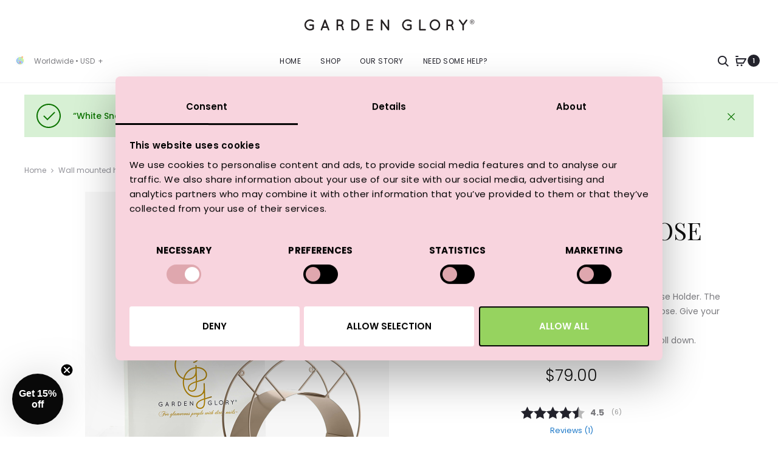

--- FILE ---
content_type: text/html; charset=UTF-8
request_url: https://www.gardenglory.com/product/sahara-desert-hose-holder/?add-to-cart=1220
body_size: 47294
content:
<!DOCTYPE html>
<html lang="en-US">
<head>
	<meta charset="UTF-8">
	<meta name="viewport" content="width=device-width, initial-scale=1">
	<link rel="profile" href="https://gmpg.org/xfn/11">
	<link rel="pingback" href="https://www.gardenglory.com/xmlrpc.php">

	<meta name='robots' content='index, follow, max-image-preview:large, max-snippet:-1, max-video-preview:-1' />

<!-- Google Tag Manager for WordPress by gtm4wp.com -->
<script data-cfasync="false" data-pagespeed-no-defer>
	var gtm4wp_datalayer_name = "dataLayer";
	var dataLayer = dataLayer || [];
	const gtm4wp_use_sku_instead = 1;
	const gtm4wp_currency = 'USD';
	const gtm4wp_product_per_impression = 10;
	const gtm4wp_clear_ecommerce = false;
</script>
<!-- End Google Tag Manager for WordPress by gtm4wp.com -->
	<!-- This site is optimized with the Yoast SEO plugin v20.13 - https://yoast.com/wordpress/plugins/seo/ -->
	<title>Sahara Desert hose holder - Garden Glory</title>
	<meta name="description" content="Make your garden hose sizzle with this Sahara Desert Hose Holder. The perfect accompaniment to our beige colored garden hose." />
	<link rel="canonical" href="https://www.gardenglory.com/product/sahara-desert-hose-holder/" />
	<meta property="og:locale" content="en_US" />
	<meta property="og:type" content="article" />
	<meta property="og:title" content="Sahara Desert hose holder - Garden Glory" />
	<meta property="og:description" content="Make your garden hose sizzle with this Sahara Desert Hose Holder. The perfect accompaniment to our beige colored garden hose." />
	<meta property="og:url" content="https://www.gardenglory.com/product/sahara-desert-hose-holder/" />
	<meta property="og:site_name" content="Garden Glory" />
	<meta property="article:modified_time" content="2025-10-17T10:18:17+00:00" />
	<meta property="og:image" content="https://www.gardenglory.com/wp-content/uploads/2022/02/product-eucalyptus-leaf-wall-mount.jpg" />
	<meta property="og:image:width" content="1000" />
	<meta property="og:image:height" content="1200" />
	<meta property="og:image:type" content="image/jpeg" />
	<meta name="twitter:card" content="summary_large_image" />
	<meta name="twitter:label1" content="Est. reading time" />
	<meta name="twitter:data1" content="1 minute" />
	<script type="application/ld+json" class="yoast-schema-graph">{"@context":"https://schema.org","@graph":[{"@type":"WebPage","@id":"https://www.gardenglory.com/product/sahara-desert-hose-holder/","url":"https://www.gardenglory.com/product/sahara-desert-hose-holder/","name":"Sahara Desert hose holder - Garden Glory","isPartOf":{"@id":"https://www.gardenglory.com/#website"},"primaryImageOfPage":{"@id":"https://www.gardenglory.com/product/sahara-desert-hose-holder/#primaryimage"},"image":{"@id":"https://www.gardenglory.com/product/sahara-desert-hose-holder/#primaryimage"},"thumbnailUrl":"https://www.gardenglory.com/wp-content/uploads/2022/02/product-eucalyptus-leaf-wall-mount.jpg","datePublished":"2022-02-21T20:23:08+00:00","dateModified":"2025-10-17T10:18:17+00:00","description":"Make your garden hose sizzle with this Sahara Desert Hose Holder. The perfect accompaniment to our beige colored garden hose.","breadcrumb":{"@id":"https://www.gardenglory.com/product/sahara-desert-hose-holder/#breadcrumb"},"inLanguage":"en-US","potentialAction":[{"@type":"ReadAction","target":["https://www.gardenglory.com/product/sahara-desert-hose-holder/"]}]},{"@type":"ImageObject","inLanguage":"en-US","@id":"https://www.gardenglory.com/product/sahara-desert-hose-holder/#primaryimage","url":"https://www.gardenglory.com/wp-content/uploads/2022/02/product-eucalyptus-leaf-wall-mount.jpg","contentUrl":"https://www.gardenglory.com/wp-content/uploads/2022/02/product-eucalyptus-leaf-wall-mount.jpg","width":1000,"height":1200,"caption":"beige hose holder"},{"@type":"BreadcrumbList","@id":"https://www.gardenglory.com/product/sahara-desert-hose-holder/#breadcrumb","itemListElement":[{"@type":"ListItem","position":1,"name":"Home","item":"https://www.gardenglory.com/"},{"@type":"ListItem","position":2,"name":"Discover our treasures","item":"https://www.gardenglory.com/shop/"},{"@type":"ListItem","position":3,"name":"Sahara Desert hose holder"}]},{"@type":"WebSite","@id":"https://www.gardenglory.com/#website","url":"https://www.gardenglory.com/","name":"Garden Glory","description":"Extraordinary shopping","publisher":{"@id":"https://www.gardenglory.com/#organization"},"potentialAction":[{"@type":"SearchAction","target":{"@type":"EntryPoint","urlTemplate":"https://www.gardenglory.com/?s={search_term_string}"},"query-input":"required name=search_term_string"}],"inLanguage":"en-US"},{"@type":"Organization","@id":"https://www.gardenglory.com/#organization","name":"Garden Glory","url":"https://www.gardenglory.com/","logo":{"@type":"ImageObject","inLanguage":"en-US","@id":"https://www.gardenglory.com/#/schema/logo/image/","url":"https://www.gardenglory.com/wp-content/uploads/2018/09/logos.jpg","contentUrl":"https://www.gardenglory.com/wp-content/uploads/2018/09/logos.jpg","width":1000,"height":1200,"caption":"Garden Glory"},"image":{"@id":"https://www.gardenglory.com/#/schema/logo/image/"}}]}</script>
	<!-- / Yoast SEO plugin. -->


<link rel='dns-prefetch' href='//static.klaviyo.com' />
<link rel='dns-prefetch' href='//www.dwin1.com' />
<link rel='dns-prefetch' href='//cdn.jsdelivr.net' />
<link rel='dns-prefetch' href='//s.skimresources.com' />
<link rel='dns-prefetch' href='//fonts.googleapis.com' />
<link rel="alternate" type="application/rss+xml" title="Garden Glory &raquo; Feed" href="https://www.gardenglory.com/feed/" />
<link rel="alternate" type="application/rss+xml" title="Garden Glory &raquo; Comments Feed" href="https://www.gardenglory.com/comments/feed/" />
<script type="text/javascript">
window._wpemojiSettings = {"baseUrl":"https:\/\/s.w.org\/images\/core\/emoji\/14.0.0\/72x72\/","ext":".png","svgUrl":"https:\/\/s.w.org\/images\/core\/emoji\/14.0.0\/svg\/","svgExt":".svg","source":{"concatemoji":"https:\/\/www.gardenglory.com\/wp-includes\/js\/wp-emoji-release.min.js?ver=6.1.1"}};
/*! This file is auto-generated */
!function(e,a,t){var n,r,o,i=a.createElement("canvas"),p=i.getContext&&i.getContext("2d");function s(e,t){var a=String.fromCharCode,e=(p.clearRect(0,0,i.width,i.height),p.fillText(a.apply(this,e),0,0),i.toDataURL());return p.clearRect(0,0,i.width,i.height),p.fillText(a.apply(this,t),0,0),e===i.toDataURL()}function c(e){var t=a.createElement("script");t.src=e,t.defer=t.type="text/javascript",a.getElementsByTagName("head")[0].appendChild(t)}for(o=Array("flag","emoji"),t.supports={everything:!0,everythingExceptFlag:!0},r=0;r<o.length;r++)t.supports[o[r]]=function(e){if(p&&p.fillText)switch(p.textBaseline="top",p.font="600 32px Arial",e){case"flag":return s([127987,65039,8205,9895,65039],[127987,65039,8203,9895,65039])?!1:!s([55356,56826,55356,56819],[55356,56826,8203,55356,56819])&&!s([55356,57332,56128,56423,56128,56418,56128,56421,56128,56430,56128,56423,56128,56447],[55356,57332,8203,56128,56423,8203,56128,56418,8203,56128,56421,8203,56128,56430,8203,56128,56423,8203,56128,56447]);case"emoji":return!s([129777,127995,8205,129778,127999],[129777,127995,8203,129778,127999])}return!1}(o[r]),t.supports.everything=t.supports.everything&&t.supports[o[r]],"flag"!==o[r]&&(t.supports.everythingExceptFlag=t.supports.everythingExceptFlag&&t.supports[o[r]]);t.supports.everythingExceptFlag=t.supports.everythingExceptFlag&&!t.supports.flag,t.DOMReady=!1,t.readyCallback=function(){t.DOMReady=!0},t.supports.everything||(n=function(){t.readyCallback()},a.addEventListener?(a.addEventListener("DOMContentLoaded",n,!1),e.addEventListener("load",n,!1)):(e.attachEvent("onload",n),a.attachEvent("onreadystatechange",function(){"complete"===a.readyState&&t.readyCallback()})),(e=t.source||{}).concatemoji?c(e.concatemoji):e.wpemoji&&e.twemoji&&(c(e.twemoji),c(e.wpemoji)))}(window,document,window._wpemojiSettings);
</script>
<style type="text/css">
img.wp-smiley,
img.emoji {
	display: inline !important;
	border: none !important;
	box-shadow: none !important;
	height: 1em !important;
	width: 1em !important;
	margin: 0 0.07em !important;
	vertical-align: -0.1em !important;
	background: none !important;
	padding: 0 !important;
}
</style>
	<link rel='stylesheet' id='wetail-connected-products-css' href='https://www.gardenglory.com/wp-content/plugins/wetail-connected-products/assets/css/wetail-connected-products.css?ver=1723560286' type='text/css' media='all' />
<link rel='stylesheet' id='menu-icons-extra-css' href='https://www.gardenglory.com/wp-content/plugins/menu-icons/css/extra.min.css?ver=0.13.4' type='text/css' media='all' />
<link rel='stylesheet' id='contact-form-7-css' href='https://www.gardenglory.com/wp-content/plugins/contact-form-7/includes/css/styles.css?ver=5.7.4' type='text/css' media='all' />
<link rel='stylesheet' id='topside-companion-products-style-css' href='https://www.gardenglory.com/wp-content/plugins/topside-companion-products/assets/css/style.css?ver=1758544686' type='text/css' media='all' />
<link rel='stylesheet' id='photoswipe-css' href='https://www.gardenglory.com/wp-content/plugins/woocommerce/assets/css/photoswipe/photoswipe.min.css?ver=7.4.1' type='text/css' media='all' />
<link rel='stylesheet' id='photoswipe-default-skin-css' href='https://www.gardenglory.com/wp-content/plugins/woocommerce/assets/css/photoswipe/default-skin/default-skin.min.css?ver=7.4.1' type='text/css' media='all' />
<link rel='stylesheet' id='woocommerce-general-css' href='https://www.gardenglory.com/wp-content/plugins/woocommerce/assets/css/woocommerce.css?ver=7.4.1' type='text/css' media='all' />
<style id='woocommerce-inline-inline-css' type='text/css'>
.woocommerce form .form-row .required { visibility: visible; }
</style>
<link rel='stylesheet' id='wc-gateway-ppec-frontend-css' href='https://www.gardenglory.com/wp-content/plugins/woocommerce-gateway-paypal-express-checkout/assets/css/wc-gateway-ppec-frontend.css?ver=2.1.3' type='text/css' media='all' />
<link rel='stylesheet' id='dgwt-wcas-style-css' href='https://www.gardenglory.com/wp-content/plugins/ajax-search-for-woocommerce/assets/css/style.min.css?ver=1.17.0' type='text/css' media='all' />
<link rel='stylesheet' id='chld_thm_cfg_child-css' href='https://www.gardenglory.com/wp-content/themes/garden-glory/style.css?ver=6.1.1' type='text/css' media='all' />
<link rel='stylesheet' id='font-awesome-css' href='https://www.gardenglory.com/wp-content/themes/sober/css/font-awesome.min.css?ver=4.7.0' type='text/css' media='all' />
<style id='font-awesome-inline-css' type='text/css'>
[data-font="FontAwesome"]:before {font-family: 'FontAwesome' !important;content: attr(data-icon) !important;speak: none !important;font-weight: normal !important;font-variant: normal !important;text-transform: none !important;line-height: 1 !important;font-style: normal !important;-webkit-font-smoothing: antialiased !important;-moz-osx-font-smoothing: grayscale !important;}
</style>
<link rel='stylesheet' id='bootstrap-css' href='https://www.gardenglory.com/wp-content/themes/sober/css/bootstrap.css?ver=3.3.6' type='text/css' media='all' />
<link rel='stylesheet' id='sober-css' href='https://www.gardenglory.com/wp-content/themes/sober/style.css?ver=2.0.14' type='text/css' media='all' />
<style id='sober-inline-css' type='text/css'>
body,button,input,select,textarea{font-family: Poppins;font-size: 14px;font-weight: 400;line-height: 2.14286;color: #7c7c80;}a{font-weight: 400;color: #111111;}a:hover{color: #111114;}h1, .h1{font-family: Playfair Display;font-size: 4rem;font-weight: 400;line-height: 1.2;color: #111111;text-transform: none;}h2, .h2{font-family: Playfair Display;font-size: 3.2rem;font-weight: 400;line-height: 1.2;color: #111111;text-transform: none;}h3, .h3{font-family: Playfair Display;font-size: 2.8rem;font-weight: 400;line-height: 1.2;color: #111111;text-transform: none;}h4, .h4{font-family: Playfair Display;font-size: 1.8rem;font-weight: 400;line-height: 1.2;color: #111111;text-transform: none;}h5, .h5{font-family: Poppins;font-size: 1.6rem;font-weight: 500;line-height: 1.2;color: #111111;text-transform: none;}h6, .h6{font-family: Poppins;font-size: 12px;font-weight: 500;line-height: 1.2;color: #111111;text-transform: none;}.nav-menu > li > a{font-family: Poppins;font-size: 12px;font-weight: 300;color: #23232c;text-transform: uppercase;}.nav-menu .sub-menu a{font-family: Poppins;font-size: 12px;font-weight: 400;line-height: 1.4;color: #909097;text-transform: none;}.primary-menu.side-menu .menu > li > a{font-family: Poppins;font-size: 16px;font-weight: 300;color: #23232c;text-transform: uppercase;}.primary-menu.side-menu .sub-menu li a{font-family: Poppins;font-size: 12px;font-weight: 400;line-height: 1.4;color: #909097;text-transform: none;}.mobile-menu.side-menu .menu > li > a{font-family: Poppins;font-size: 16px;font-weight: 300;color: #23232c;text-transform: uppercase;}.mobile-menu.side-menu .sub-menu li a{font-family: Poppins;font-size: 12px;font-weight: 400;line-height: 1.3;color: #909097;text-transform: none;}.page-header .page-title{font-family: Playfair Display;font-size: 6rem;font-weight: 400;line-height: 1.2;text-transform: none;}.page-header-style-minimal .page-header .page-title{font-family: Sofia Pro;font-size: 24px;font-weight: 300;line-height: 1;text-transform: none;}.woocommerce .woocommerce-breadcrumb, .breadcrumb{font-family: Poppins;font-size: 12px;font-weight: 500;text-transform: none;}.widget-title{font-family: Poppins;font-size: 1.3rem;font-weight: 400;color: #000000;text-transform: none;}.woocommerce div.product .product_title{font-family: Playfair Display;font-size: 4rem;font-weight: 400;color: #111111;text-transform: uppercase;}.woocommerce div.product .woocommerce-product-details__short-description, .woocommerce div.product div[itemprop="description"]{font-family: Poppins;font-size: 1.4rem;font-weight: 400;line-height: 2.4rem;text-transform: none;}.woocommerce .upsells h2, .woocommerce .related h2{font-family: Poppins;font-size: 24px;font-weight: 400;color: #111111;}.footer-info{font-family: Poppins;font-size: 1rem;font-weight: 400;}.vc_custom_heading, .sober-section-heading, .sober-banner-image__title, .sober-banner .banner-text, .sober-banner3 .banner-text, .sober-chart .text, .sober-pricing-table .table-header .pricing, .sober-countdown .box{ font-family:Poppins; }h1.vc_custom_heading, h1.sober-section-heading, .sober-banner4 .banner-content h1, .project-header .project-title{ font-family:Playfair Display; }h2.vc_custom_heading, h2.sober-section-heading, .sober-banner4 .banner-content h2, .sober-category-banner .banner-title, .sober-modal .modal-header h2, .sober-popup .popup-content h2{ font-family:Playfair Display; }h3.vc_custom_heading, h3.sober-section-heading, .sober-banner4 .banner-content h3, .sober-subscribe-box__title, .sober-banner-simple__text, .sober-popup .popup-content h3, .portfolio-items .portfolio .project-title, .sober-product .product-title, .sober-collection-carousel__item-title, .sober-image-slider__item-text{ font-family:Playfair Display; }h4.vc_custom_heading, h4.sober-section-heading, .sober-banner4 .banner-content h4, .sober-popup .popup-content h4{ font-family:Playfair Display; }h5.vc_custom_heading, h5.sober-section-heading, .sober-banner4 .banner-content h5{ font-family:Poppins; }h6.vc_custom_heading, h6.sober-section-heading, .sober-banner4 .banner-content h6{ font-family:Poppins; }.woocommerce div.product .product_title, .woocommerce div.product.layout-style-5 p.price,
									.woocommerce div.product.layout-style-5 span.price, .woocommerce div.product.layout-style-6 p.price,
									.woocommerce div.product.layout-style-6 span.price{ font-family:Playfair Display; }.sober-popup.popup-layout-fullscreen, .sober-popup-backdrop {background-color: rgba(35,35,44,0.5); }.woocommerce .ribbons .onsale {background-color: #00d994}.woocommerce .ribbons .newness {background-color: #ffaa65}.woocommerce .ribbons .featured {background-color: #ff6962}.woocommerce .ribbons .sold-out {background-color: #827d7d}
</style>
<link rel='stylesheet' id='chld_thm_cfg_child_second-css' href='https://www.gardenglory.com/wp-content/themes/garden-glory/assets/css/style.css?ver=2.0.14_1726062046' type='text/css' media='all' />
<link rel='stylesheet' id='sober-fonts-css' href='https://fonts.googleapis.com/css?family=Poppins%3A300%2C400%2C500%2C600%2C700%7CPlayfair+Display&#038;subset=latin%2Clatin-ext&#038;display=swap&#038;ver=6.1.1' type='text/css' media='all' />
<link rel='stylesheet' id='leaflet-css' href='https://www.gardenglory.com/wp-content/plugins/sober-addons/assets/css/leaflet.css?ver=1.7.1' type='text/css' media='all' />
<link rel='stylesheet' id='woo_discount_pro_style-css' href='https://www.gardenglory.com/wp-content/plugins/woo-discount-rules-pro/Assets/Css/awdr_style.css?ver=2.5.4' type='text/css' media='all' />
<link rel='stylesheet' id='lipscore-styles-css' href='https://www.gardenglory.com/wp-content/plugins/lipscore/assets/css/widget.css?ver=0.4.4' type='text/css' media='all' />
<script type="text/template" id="tmpl-variation-template">
	<div class="woocommerce-variation-description">{{{ data.variation.variation_description }}}</div>
	<div class="woocommerce-variation-price">{{{ data.variation.price_html }}}</div>
	<div class="woocommerce-variation-availability">{{{ data.variation.availability_html }}}</div>
</script>
<script type="text/template" id="tmpl-unavailable-variation-template">
	<p>Sorry, this product is unavailable. Please choose a different combination.</p>
</script>
<script type='text/javascript' src='https://www.gardenglory.com/wp-includes/js/jquery/jquery.min.js?ver=3.6.1' id='jquery-core-js'></script>
<script type='text/javascript' src='https://www.gardenglory.com/wp-includes/js/jquery/jquery-migrate.min.js?ver=3.3.2' id='jquery-migrate-js'></script>
<script type='text/javascript' src='https://www.gardenglory.com/wp-content/plugins/wetail-connected-products/assets/js/wetail-connected-products.js?ver=1723560286' id='wetail-connected-products-js'></script>
<script type='text/javascript' src='https://www.gardenglory.com/wp-content/plugins/woocommerce/assets/js/jquery-blockui/jquery.blockUI.min.js?ver=2.7.0-wc.7.4.1' id='jquery-blockui-js'></script>
<script type='text/javascript' id='wc-add-to-cart-js-extra'>
/* <![CDATA[ */
var wc_add_to_cart_params = {"ajax_url":"\/wp-admin\/admin-ajax.php","wc_ajax_url":"\/?wc-ajax=%%endpoint%%","i18n_view_cart":"View cart","cart_url":"https:\/\/www.gardenglory.com\/cart\/","is_cart":"","cart_redirect_after_add":"no"};
/* ]]> */
</script>
<script type='text/javascript' src='https://www.gardenglory.com/wp-content/plugins/woocommerce/assets/js/frontend/add-to-cart.min.js?ver=7.4.1' id='wc-add-to-cart-js'></script>
<script type='text/javascript' id='wc-add-to-cart-js-after'>
jQuery( function( $ ) {
	$( document.body ).on( 'added_to_cart', function( e, fragments, cart_hash, thisbutton ) {
		var quantity = document.querySelector( 'input.qty[name="quantity"]' ).value;
		pintrk( 'track', 'AddToCart', {
			'product_id': '505854',
			'product_name': 'Sahara Desert hose holder',
			'value': 79 * quantity,
			'order_quantity': quantity,
			'currency': 'USD'
		} );
	} );
} );
</script>
<script type="text/javascript" src="https://www.dwin1.com/19038.js?ver=1.5.4" defer data-noptimize></script>
<script type='text/javascript' id='shareasale-wc-tracker-autovoid-js-extra'>
/* <![CDATA[ */
var shareasaleWcTrackerAutovoidData = {"autovoid_key":null,"autovoid_value":null};
/* ]]> */
</script>
<script type='text/javascript' src='https://www.gardenglory.com/wp-content/plugins/shareasale-wc-tracker/includes/js/shareasale-wc-tracker-autovoid.js?ver=1.5.4' id='shareasale-wc-tracker-autovoid-js'></script>
<script type='text/javascript' src='https://www.gardenglory.com/wp-content/plugins/js_composer/assets/js/vendors/woocommerce-add-to-cart.js?ver=6.5.0' id='vc_woocommerce-add-to-cart-js-js'></script>
<script type='text/javascript' src='https://www.gardenglory.com/wp-includes/js/dist/vendor/regenerator-runtime.min.js?ver=0.13.9' id='regenerator-runtime-js'></script>
<script type='text/javascript' src='https://www.gardenglory.com/wp-includes/js/dist/vendor/wp-polyfill.min.js?ver=3.15.0' id='wp-polyfill-js'></script>
<script type='text/javascript' src='https://www.gardenglory.com/wp-includes/js/dist/hooks.min.js?ver=4169d3cf8e8d95a3d6d5' id='wp-hooks-js'></script>
<script type='text/javascript' id='wpm-js-extra'>
/* <![CDATA[ */
var wpm = {"ajax_url":"https:\/\/www.gardenglory.com\/wp-admin\/admin-ajax.php","root":"https:\/\/www.gardenglory.com\/wp-json\/","nonce_wp_rest":"22cdf351c6","nonce_ajax":"6f15b1b29d"};
/* ]]> */
</script>
<script type='text/javascript' src='https://www.gardenglory.com/wp-content/plugins/woocommerce-google-adwords-conversion-tracking-tag/js/public/wpm-public.p1.min.js?ver=1.30.3' id='wpm-js'></script>
<link rel="https://api.w.org/" href="https://www.gardenglory.com/wp-json/" /><link rel="alternate" type="application/json" href="https://www.gardenglory.com/wp-json/wp/v2/product/505854" /><link rel="EditURI" type="application/rsd+xml" title="RSD" href="https://www.gardenglory.com/xmlrpc.php?rsd" />
<link rel="wlwmanifest" type="application/wlwmanifest+xml" href="https://www.gardenglory.com/wp-includes/wlwmanifest.xml" />
<link rel='shortlink' href='https://www.gardenglory.com/?p=505854' />
<link rel="alternate" type="application/json+oembed" href="https://www.gardenglory.com/wp-json/oembed/1.0/embed?url=https%3A%2F%2Fwww.gardenglory.com%2Fproduct%2Fsahara-desert-hose-holder%2F" />
<link rel="alternate" type="text/xml+oembed" href="https://www.gardenglory.com/wp-json/oembed/1.0/embed?url=https%3A%2F%2Fwww.gardenglory.com%2Fproduct%2Fsahara-desert-hose-holder%2F&#038;format=xml" />
<meta name="p:domain_verify" content="7d913408f12ef00fbe963b523ad47608"/>
<!-- Hotjar Tracking Code for https://www.gardenglory.com -->
<script>
    (function(h,o,t,j,a,r){
        h.hj=h.hj||function(){(h.hj.q=h.hj.q||[]).push(arguments)};
        h._hjSettings={hjid:1221286,hjsv:6};
        a=o.getElementsByTagName('head')[0];
        r=o.createElement('script');r.async=1;
        r.src=t+h._hjSettings.hjid+j+h._hjSettings.hjsv;
        a.appendChild(r);
    })(window,document,'https://static.hotjar.com/c/hotjar-','.js?sv=');
</script>
<script>
		!function (w, d, t) {
		  w.TiktokAnalyticsObject=t;var ttq=w[t]=w[t]||[];ttq.methods=["page","track","identify","instances","debug","on","off","once","ready","alias","group","enableCookie","disableCookie"],ttq.setAndDefer=function(t,e){t[e]=function(){t.push([e].concat(Array.prototype.slice.call(arguments,0)))}};for(var i=0;i<ttq.methods.length;i++)ttq.setAndDefer(ttq,ttq.methods[i]);ttq.instance=function(t){for(var e=ttq._i[t]||[],n=0;n<ttq.methods.length;n++
)ttq.setAndDefer(e,ttq.methods[n]);return e},ttq.load=function(e,n){var i="https://analytics.tiktok.com/i18n/pixel/events.js";ttq._i=ttq._i||{},ttq._i[e]=[],ttq._i[e]._u=i,ttq._t=ttq._t||{},ttq._t[e]=+new Date,ttq._o=ttq._o||{},ttq._o[e]=n||{};n=document.createElement("script");n.type="text/javascript",n.async=!0,n.src=i+"?sdkid="+e+"&lib="+t;e=document.getElementsByTagName("script")[0];e.parentNode.insertBefore(n,e)};
		
		  ttq.load('CCKNNHRC77U42MHSKEJG');
		  ttq.page();
		}(window, document, 'ttq');
	</script>
<meta name="google-site-verification" content="67LcgvMA8ZvbZGuR3dGinGvHoTGlNQL1rSNGnkfHo90" />
<!-- This website runs the Product Feed PRO for WooCommerce by AdTribes.io plugin - version 12.8.2 -->

<!-- Google Tag Manager for WordPress by gtm4wp.com -->
<!-- GTM Container placement set to footer -->
<script data-cfasync="false" data-pagespeed-no-defer type="text/javascript">
	var dataLayer_content = {"siteID":1,"siteName":"Garden Glory","pagePostType":"product","pagePostType2":"single-product","pagePostAuthor":"Linda Brattlöf","customerTotalOrders":0,"customerTotalOrderValue":0,"customerFirstName":"","customerLastName":"","customerBillingFirstName":"","customerBillingLastName":"","customerBillingCompany":"","customerBillingAddress1":"","customerBillingAddress2":"","customerBillingCity":"","customerBillingState":"","customerBillingPostcode":"","customerBillingCountry":"","customerBillingEmail":"","customerBillingEmailHash":"","customerBillingPhone":"","customerShippingFirstName":"","customerShippingLastName":"","customerShippingCompany":"","customerShippingAddress1":"","customerShippingAddress2":"","customerShippingCity":"","customerShippingState":"","customerShippingPostcode":"","customerShippingCountry":"","productRatingCounts":[],"productAverageRating":0,"productReviewCount":0,"productType":"simple","productIsVariable":0};
	dataLayer.push( dataLayer_content );
</script>
<script data-cfasync="false">
(function(w,d,s,l,i){w[l]=w[l]||[];w[l].push({'gtm.start':
new Date().getTime(),event:'gtm.js'});var f=d.getElementsByTagName(s)[0],
j=d.createElement(s),dl=l!='dataLayer'?'&l='+l:'';j.async=true;j.src=
'//www.googletagmanager.com/gtm.js?id='+i+dl;f.parentNode.insertBefore(j,f);
})(window,document,'script','dataLayer','GTM-TJPZMWV');
</script>
<!-- End Google Tag Manager for WordPress by gtm4wp.com -->
            <script data-cfasync="false" type="text/javascript">
            //<![CDATA[
            window.lipscoreInit = function() {
                lipscore.init({
                    apiKey: "880f746842f807e69abcedb8"
                });
            };
            (function() {
                var scr = document.createElement('script'); scr.async = 1; scr.setAttribute("data-cfasync", false);
                scr.charset = "utf-8";
                scr.src = "https://static.lipscore.com/assets/en/lipscore-v1.js";
                document.getElementsByTagName('head')[0].appendChild(scr);
            })();
            //]]>
            </script>
        <meta name="pinterest-rich-pin" content="false" /><style>.dgwt-wcas-ico-magnifier,.dgwt-wcas-ico-magnifier-handler{max-width:20px}.dgwt-wcas-search-wrapp{max-width:600px}</style>		<meta name="p:domain_verify" content="7d913408f12ef00fbe963b523ad47608"/>
			<script>
		(function(h,o,t,j,a,r){
			h.hj=h.hj||function(){(h.hj.q=h.hj.q||[]).push(arguments)};
			h._hjSettings={hjid:1221286,hjsv:6};
			a=o.getElementsByTagName('head')[0];
			r=o.createElement('script');r.async=1;
			r.src=t+h._hjSettings.hjid+j+h._hjSettings.hjsv;
			a.appendChild(r);
		})(window,document,'https://static.hotjar.com/c/hotjar-','.js?sv=');
	</script>
				<script>
		!function (w, d, t) {
			w.TiktokAnalyticsObject=t;var ttq=w[t]=w[t]||[];ttq.methods=["page","track","identify","instances","debug","on","off","once","ready","alias","group","enableCookie","disableCookie"],ttq.setAndDefer=function(t,e){t[e]=function(){t.push([e].concat(Array.prototype.slice.call(arguments,0)))}};for(var i=0;i<ttq.methods.length;i++)ttq.setAndDefer(ttq,ttq.methods[i]);ttq.instance=function(t){for(var e=ttq._i[t]||[],n=0;n<ttq.methods.length;n++
			)ttq.setAndDefer(e,ttq.methods[n]);return e},ttq.load=function(e,n){var i="https://analytics.tiktok.com/i18n/pixel/events.js";ttq._i=ttq._i||{},ttq._i[e]=[],ttq._i[e]._u=i,ttq._t=ttq._t||{},ttq._t[e]=+new Date,ttq._o=ttq._o||{},ttq._o[e]=n||{};n=document.createElement("script");n.type="text/javascript",n.async=!0,n.src=i+"?sdkid="+e+"&lib="+t;e=document.getElementsByTagName("script")[0];e.parentNode.insertBefore(n,e)};

			ttq.load('CCKNNHRC77U42MHSKEJG');
			ttq.page();
		}(window, document, 'ttq');
	</script>
			<meta name="google-site-verification" content="67LcgvMA8ZvbZGuR3dGinGvHoTGlNQL1rSNGnkfHo90" />
			<noscript><style>.woocommerce-product-gallery{ opacity: 1 !important; }</style></noscript>
	
<!-- START Pixel Manager for WooCommerce -->
		<script>
			(window.wpmDataLayer = window.wpmDataLayer || {}).products = window.wpmDataLayer.products || {}
			window.wpmDataLayer.products                               = Object.assign(window.wpmDataLayer.products, {"505849":{"id":"505849","sku":"19530","price":69,"brand":"","quantity":1,"dyn_r_ids":{"post_id":"505849","sku":"19530","gpf":"woocommerce_gpf_505849","gla":"gla_505849"},"isVariable":false,"name":"Sahara Desert Nozzle","category":["Hose Fittings for the garden hose","Hoses and Accessories"],"isVariation":false},"505845":{"id":"505845","sku":"19529","price":129,"brand":"","quantity":1,"dyn_r_ids":{"post_id":"505845","sku":"19529","gpf":"woocommerce_gpf_505845","gla":"gla_505845"},"isVariable":false,"name":"Sahara Desert garden hose","category":["Colored Garden hoses","Hoses and Accessories"],"isVariation":false}})
		</script>
		
		<script>

			window.wpmDataLayer = window.wpmDataLayer || {}
			window.wpmDataLayer = Object.assign(window.wpmDataLayer, {"cart":{},"cart_item_keys":{},"orderDeduplication":true,"position":1,"viewItemListTrigger":{"testMode":false,"backgroundColor":"green","opacity":0.5,"repeat":true,"timeout":1000,"threshold":0.8},"version":{"number":"1.30.3","pro":false,"eligibleForUpdates":false,"distro":"fms"},"pixels":[],"shop":{"list_name":"Product | Sahara Desert hose holder","list_id":"product_sahara-desert-hose-holder","page_type":"product","product_type":"simple","currency":"USD","cookie_consent_mgmt":{"explicit_consent":false}},"general":{"variationsOutput":true,"userLoggedIn":false,"scrollTrackingThresholds":[],"pageId":505854,"excludeDomains":[],"server2server":{"active":false,"ipExcludeList":[]}},"user":[]})

		</script>

		
<!-- END Pixel Manager for WooCommerce -->
			<meta name="pm-dataLayer-meta" content="505854" class="wpmProductId"
				  data-id="505854">
					<script>
			(window.wpmDataLayer = window.wpmDataLayer || {}).products             = window.wpmDataLayer.products || {}
			window.wpmDataLayer.products[505854] = {"id":"505854","sku":"19531","price":79,"brand":"","quantity":1,"dyn_r_ids":{"post_id":"505854","sku":"19531","gpf":"woocommerce_gpf_505854","gla":"gla_505854"},"isVariable":false,"name":"Sahara Desert hose holder","category":["Hoses and Accessories","Wall mounted hose holders"],"isVariation":false};
					</script>
		<style type="text/css">.recentcomments a{display:inline !important;padding:0 !important;margin:0 !important;}</style><!-- Pinterest Pixel Base Code -->
<script type="text/javascript">
  !function(e){if(!window.pintrk){window.pintrk=function(){window.pintrk.queue.push(Array.prototype.slice.call(arguments))};var n=window.pintrk;n.queue=[],n.version="3.0";var t=document.createElement("script");t.async=!0,t.src=e;var r=document.getElementsByTagName("script")[0];r.parentNode.insertBefore(t,r)}}("https://s.pinimg.com/ct/core.js");

  pintrk('load', '2613043272442', { np: "woocommerce" } );
  pintrk('page');
</script>
<!-- End Pinterest Pixel Base Code -->
<script>pintrk( 'track', 'AddToCart' , {"product_id":1220,"product_name":"White Snake hose holder","value":79,"order_quantity":1,"currency":"USD"});</script><meta name="generator" content="Powered by WPBakery Page Builder - drag and drop page builder for WordPress."/>
<script>pintrk( 'track', 'pagevisit' , {"product_id":505854,"product_name":"Sahara Desert hose holder","product_price":79,"currency":"USD"});</script><link rel="icon" href="https://www.gardenglory.com/wp-content/uploads/2018/03/cropped-garden-glory-symbol-32x32.png" sizes="32x32" />
<link rel="icon" href="https://www.gardenglory.com/wp-content/uploads/2018/03/cropped-garden-glory-symbol-192x192.png" sizes="192x192" />
<link rel="apple-touch-icon" href="https://www.gardenglory.com/wp-content/uploads/2018/03/cropped-garden-glory-symbol-180x180.png" />
<meta name="msapplication-TileImage" content="https://www.gardenglory.com/wp-content/uploads/2018/03/cropped-garden-glory-symbol-270x270.png" />
		<!-- Facebook Pixel Code -->
		<script>
			var aepc_pixel = {"pixel_id":"611203455914427","user":{},"enable_advanced_events":"no","fire_delay":"0","can_use_sku":"yes","enable_viewcontent":"yes","enable_addtocart":"yes","enable_addtowishlist":"no","enable_initiatecheckout":"yes","enable_addpaymentinfo":"yes","enable_purchase":"yes","allowed_params":{"AddToCart":["value","currency","content_category","content_name","content_type","content_ids"],"AddToWishlist":["value","currency","content_category","content_name","content_type","content_ids"]}},
				aepc_pixel_args = [],
				aepc_extend_args = function( args ) {
					if ( typeof args === 'undefined' ) {
						args = {};
					}

					for(var key in aepc_pixel_args)
						args[key] = aepc_pixel_args[key];

					return args;
				};

			// Extend args
			if ( 'yes' === aepc_pixel.enable_advanced_events ) {
				aepc_pixel_args.userAgent = navigator.userAgent;
				aepc_pixel_args.language = navigator.language;

				if ( document.referrer.indexOf( document.domain ) < 0 ) {
					aepc_pixel_args.referrer = document.referrer;
				}
			}

						!function(f,b,e,v,n,t,s){if(f.fbq)return;n=f.fbq=function(){n.callMethod?
				n.callMethod.apply(n,arguments):n.queue.push(arguments)};if(!f._fbq)f._fbq=n;
				n.push=n;n.loaded=!0;n.version='2.0';n.agent='dvpixelcaffeinewordpress';n.queue=[];t=b.createElement(e);t.async=!0;
				t.src=v;s=b.getElementsByTagName(e)[0];s.parentNode.insertBefore(t,s)}(window,
				document,'script','https://connect.facebook.net/en_US/fbevents.js');
			
						fbq('init', aepc_pixel.pixel_id, aepc_pixel.user);

							setTimeout( function() {
				fbq('track', "PageView", aepc_pixel_args);
			}, aepc_pixel.fire_delay * 1000 );
					</script>
		<!-- End Facebook Pixel Code -->
				<style type="text/css" id="wp-custom-css">
			

.modal-open{
	overflow: unset!important;
}
.modal-backdrop{
	display: none!important;
	opacity: 0!important;
}

.woocommerce-page-header li.login-link{
	display: none;
}

.pink-flower-light-button .sober-button {
  background-color: #DD8A96;
  border: 4px solid #DD8A96;
  color: #fff !important;
}

.pink-flower-light-button .sober-button:hover {
  background-color: #DA8A96;
  border: 4px solid #fff;
  color: #fff !important;
}

@media (max-width:768px){
.sober-product-video__content video {
object-fit:cover;
height:320px;
}
	.header-usp {
		padding:0px;
		justify-content:normal;
		font-size:9px;
		word-wrap:normal;
	}
	.header-usp-text {
    padding: 0 5px;
}
}
.tax-product_cat.term-264 .page-title {
display:none !important;
}

@media(min-width: 992px) {
.tax-product_cat.term-264 .page-header {
    min-height: 55vh !important;
}
}

.single-product .ywgc-single-recipient .ywgc-recipient-name {
display:none;
}
.single-product .ywgc-postdated {
display:none;
}

.single-product .ywgc-main-form-preview-container {
display:none;
}

.term-282 .page-title { display:none !important; }


.woocommerce-checkout #kl_newsletter_checkbox_field {
    display: inline;
}


#customer_details #kl_newsletter_checkbox_field .checkbox, #customer_details .ship-to-different-address {
	padding-left:22px;
	margin-left:0px;
}

.woocommerce-checkout #kco-order-review #kl_newsletter_checkbox_field {
padding-left: 0px !important;
}

.woocommerce-checkout #kl_newsletter_checkbox_field label.checkbox:before,.woocommerce-checkout #kco-order-review #kl_newsletter_checkbox_field label.checkbox:after  {
display:none !important;
}

.woocommerce-checkout #kco-order-review #order_comments_field {
    padding-left: 0px;
}

#kco-order-review #kl_newsletter_checkbox_field .checkbox {
	padding-left:22px;
}

.woocommerce-checkout #kl_newsletter_checkbox
{
    display: inline !important;
    margin-left: -20px !important;
padding-left: 24px !important;
    text-align: center !important;
    vertical-align: middle !important;
	margin-top:8px !important;
}

.woocommerce ul.products li.product .price {
	justify-content: space-between;
	align-items: center;
}

.woocommerce ul.products li.product .price .woocommerce-Price-amount {
	margin-left: auto;
	margin-right: auto;
}

#lipscore-rating {
	display: block;
	margin: 20px 0;
}

.lipscore-testimonial-date {
	display: none;
}

@media screen and (min-width: 1024px) {
	.lipscore-testimonial {
		margin-left: 100px;
		margin-top: 100px;
	}
}

@media screen and (max-width: 1023px) {
	.lipscore-testimonial {
		margin: 20px;
	}
}

.site-branding {
	position: relative;
}

svg[class^="lipscore"], *[class^="lipscore"] svg {
	width: unset;
	height: unset;
}

.site-branding .lipscore-service-review-badge-small-long {
	position: absolute;
	left: 0;
}

.lipscore-service-review-testimonial {
	margin-top: 100px;
}

.woocommerce.archive .lipscore-service-review-testimonial {
	margin-top: 0;
}

.lipscore-service-review-badge-small-long .lipscore-service-review-logo > polygon, .lipscore-service-review-badge-small-long .lipscore-service-review-logo > path {
	fill: black !important;
}

.lipscore-rating-small .lipscore-rating-selected-value {
	font-weight: 400;
}

.lipscore-rating-small .lipscore-rating-star {
	fill: #84807f;
}

.lipscore-rating-small .lipscore-rating-selected-value {
	color: #84807f;
}

.lipscore-service-review-modal-badge .lipscore-service-review-badge-svg .lipscore-service-review-badge-arc .lipscore-service-review-badge-arc-base {
	fill: black;
}

.lipscore-service-review-modal-badge .lipscore-service-review-logo > polygon, .lipscore-service-review-modal-badge .lipscore-service-review-logo > path {
	fill: black !important;
}

.lipscore-testimonial-slider-slide-content .lipscore-widget-lang, .lipscore-testimonial .lipscore-widget-lang {
	display: none !important;
}
@media (min-width: 400px) and (max-width: 786px) {
  .single-product .summary .usp-box .col-xs-12 {
    width: 50%;
  }
}
.single-product .summary .usp-box .usp-box__item {
    justify-content: center;
}
.single-product .summary .usp-box .usp-box__heading {
    text-align: center !important;
}
.single-product .summary .usp-box .usp-box__info{
    text-align: center !important;
}
.single-product .single_add_to_cart_button.button.alt {
    background-color:white !important;
    color: black !important; 
    border: 1px solid #e4e6eb;
    line-height: 58px;
	width:90% !important;
	min-width:90% !important;
}
.single-product .single_add_to_cart_button.button.alt svg {
   fill:black !important;
	stroke:black !important;
}
.single-product .quantity {display:none !important;}

.single-product div.product form.cart {
	margin-bottom:22px;
}		</style>
		<style id="kirki-inline-styles">@media screen and (max-width: 767px){.mobile-menu{width:85%;}}/* devanagari */
@font-face {
  font-family: 'Poppins';
  font-style: normal;
  font-weight: 300;
  font-display: swap;
  src: url(https://www.gardenglory.com/wp-content/fonts/poppins/font) format('woff');
  unicode-range: U+0900-097F, U+1CD0-1CF9, U+200C-200D, U+20A8, U+20B9, U+20F0, U+25CC, U+A830-A839, U+A8E0-A8FF, U+11B00-11B09;
}
/* latin-ext */
@font-face {
  font-family: 'Poppins';
  font-style: normal;
  font-weight: 300;
  font-display: swap;
  src: url(https://www.gardenglory.com/wp-content/fonts/poppins/font) format('woff');
  unicode-range: U+0100-02BA, U+02BD-02C5, U+02C7-02CC, U+02CE-02D7, U+02DD-02FF, U+0304, U+0308, U+0329, U+1D00-1DBF, U+1E00-1E9F, U+1EF2-1EFF, U+2020, U+20A0-20AB, U+20AD-20C0, U+2113, U+2C60-2C7F, U+A720-A7FF;
}
/* latin */
@font-face {
  font-family: 'Poppins';
  font-style: normal;
  font-weight: 300;
  font-display: swap;
  src: url(https://www.gardenglory.com/wp-content/fonts/poppins/font) format('woff');
  unicode-range: U+0000-00FF, U+0131, U+0152-0153, U+02BB-02BC, U+02C6, U+02DA, U+02DC, U+0304, U+0308, U+0329, U+2000-206F, U+20AC, U+2122, U+2191, U+2193, U+2212, U+2215, U+FEFF, U+FFFD;
}
/* devanagari */
@font-face {
  font-family: 'Poppins';
  font-style: normal;
  font-weight: 400;
  font-display: swap;
  src: url(https://www.gardenglory.com/wp-content/fonts/poppins/font) format('woff');
  unicode-range: U+0900-097F, U+1CD0-1CF9, U+200C-200D, U+20A8, U+20B9, U+20F0, U+25CC, U+A830-A839, U+A8E0-A8FF, U+11B00-11B09;
}
/* latin-ext */
@font-face {
  font-family: 'Poppins';
  font-style: normal;
  font-weight: 400;
  font-display: swap;
  src: url(https://www.gardenglory.com/wp-content/fonts/poppins/font) format('woff');
  unicode-range: U+0100-02BA, U+02BD-02C5, U+02C7-02CC, U+02CE-02D7, U+02DD-02FF, U+0304, U+0308, U+0329, U+1D00-1DBF, U+1E00-1E9F, U+1EF2-1EFF, U+2020, U+20A0-20AB, U+20AD-20C0, U+2113, U+2C60-2C7F, U+A720-A7FF;
}
/* latin */
@font-face {
  font-family: 'Poppins';
  font-style: normal;
  font-weight: 400;
  font-display: swap;
  src: url(https://www.gardenglory.com/wp-content/fonts/poppins/font) format('woff');
  unicode-range: U+0000-00FF, U+0131, U+0152-0153, U+02BB-02BC, U+02C6, U+02DA, U+02DC, U+0304, U+0308, U+0329, U+2000-206F, U+20AC, U+2122, U+2191, U+2193, U+2212, U+2215, U+FEFF, U+FFFD;
}
/* devanagari */
@font-face {
  font-family: 'Poppins';
  font-style: normal;
  font-weight: 500;
  font-display: swap;
  src: url(https://www.gardenglory.com/wp-content/fonts/poppins/font) format('woff');
  unicode-range: U+0900-097F, U+1CD0-1CF9, U+200C-200D, U+20A8, U+20B9, U+20F0, U+25CC, U+A830-A839, U+A8E0-A8FF, U+11B00-11B09;
}
/* latin-ext */
@font-face {
  font-family: 'Poppins';
  font-style: normal;
  font-weight: 500;
  font-display: swap;
  src: url(https://www.gardenglory.com/wp-content/fonts/poppins/font) format('woff');
  unicode-range: U+0100-02BA, U+02BD-02C5, U+02C7-02CC, U+02CE-02D7, U+02DD-02FF, U+0304, U+0308, U+0329, U+1D00-1DBF, U+1E00-1E9F, U+1EF2-1EFF, U+2020, U+20A0-20AB, U+20AD-20C0, U+2113, U+2C60-2C7F, U+A720-A7FF;
}
/* latin */
@font-face {
  font-family: 'Poppins';
  font-style: normal;
  font-weight: 500;
  font-display: swap;
  src: url(https://www.gardenglory.com/wp-content/fonts/poppins/font) format('woff');
  unicode-range: U+0000-00FF, U+0131, U+0152-0153, U+02BB-02BC, U+02C6, U+02DA, U+02DC, U+0304, U+0308, U+0329, U+2000-206F, U+20AC, U+2122, U+2191, U+2193, U+2212, U+2215, U+FEFF, U+FFFD;
}
/* devanagari */
@font-face {
  font-family: 'Poppins';
  font-style: normal;
  font-weight: 700;
  font-display: swap;
  src: url(https://www.gardenglory.com/wp-content/fonts/poppins/font) format('woff');
  unicode-range: U+0900-097F, U+1CD0-1CF9, U+200C-200D, U+20A8, U+20B9, U+20F0, U+25CC, U+A830-A839, U+A8E0-A8FF, U+11B00-11B09;
}
/* latin-ext */
@font-face {
  font-family: 'Poppins';
  font-style: normal;
  font-weight: 700;
  font-display: swap;
  src: url(https://www.gardenglory.com/wp-content/fonts/poppins/font) format('woff');
  unicode-range: U+0100-02BA, U+02BD-02C5, U+02C7-02CC, U+02CE-02D7, U+02DD-02FF, U+0304, U+0308, U+0329, U+1D00-1DBF, U+1E00-1E9F, U+1EF2-1EFF, U+2020, U+20A0-20AB, U+20AD-20C0, U+2113, U+2C60-2C7F, U+A720-A7FF;
}
/* latin */
@font-face {
  font-family: 'Poppins';
  font-style: normal;
  font-weight: 700;
  font-display: swap;
  src: url(https://www.gardenglory.com/wp-content/fonts/poppins/font) format('woff');
  unicode-range: U+0000-00FF, U+0131, U+0152-0153, U+02BB-02BC, U+02C6, U+02DA, U+02DC, U+0304, U+0308, U+0329, U+2000-206F, U+20AC, U+2122, U+2191, U+2193, U+2212, U+2215, U+FEFF, U+FFFD;
}/* cyrillic */
@font-face {
  font-family: 'Playfair Display';
  font-style: normal;
  font-weight: 400;
  font-display: swap;
  src: url(https://www.gardenglory.com/wp-content/fonts/playfair-display/font) format('woff');
  unicode-range: U+0301, U+0400-045F, U+0490-0491, U+04B0-04B1, U+2116;
}
/* vietnamese */
@font-face {
  font-family: 'Playfair Display';
  font-style: normal;
  font-weight: 400;
  font-display: swap;
  src: url(https://www.gardenglory.com/wp-content/fonts/playfair-display/font) format('woff');
  unicode-range: U+0102-0103, U+0110-0111, U+0128-0129, U+0168-0169, U+01A0-01A1, U+01AF-01B0, U+0300-0301, U+0303-0304, U+0308-0309, U+0323, U+0329, U+1EA0-1EF9, U+20AB;
}
/* latin-ext */
@font-face {
  font-family: 'Playfair Display';
  font-style: normal;
  font-weight: 400;
  font-display: swap;
  src: url(https://www.gardenglory.com/wp-content/fonts/playfair-display/font) format('woff');
  unicode-range: U+0100-02BA, U+02BD-02C5, U+02C7-02CC, U+02CE-02D7, U+02DD-02FF, U+0304, U+0308, U+0329, U+1D00-1DBF, U+1E00-1E9F, U+1EF2-1EFF, U+2020, U+20A0-20AB, U+20AD-20C0, U+2113, U+2C60-2C7F, U+A720-A7FF;
}
/* latin */
@font-face {
  font-family: 'Playfair Display';
  font-style: normal;
  font-weight: 400;
  font-display: swap;
  src: url(https://www.gardenglory.com/wp-content/fonts/playfair-display/font) format('woff');
  unicode-range: U+0000-00FF, U+0131, U+0152-0153, U+02BB-02BC, U+02C6, U+02DA, U+02DC, U+0304, U+0308, U+0329, U+2000-206F, U+20AC, U+2122, U+2191, U+2193, U+2212, U+2215, U+FEFF, U+FFFD;
}/* devanagari */
@font-face {
  font-family: 'Poppins';
  font-style: normal;
  font-weight: 300;
  font-display: swap;
  src: url(https://www.gardenglory.com/wp-content/fonts/poppins/font) format('woff');
  unicode-range: U+0900-097F, U+1CD0-1CF9, U+200C-200D, U+20A8, U+20B9, U+20F0, U+25CC, U+A830-A839, U+A8E0-A8FF, U+11B00-11B09;
}
/* latin-ext */
@font-face {
  font-family: 'Poppins';
  font-style: normal;
  font-weight: 300;
  font-display: swap;
  src: url(https://www.gardenglory.com/wp-content/fonts/poppins/font) format('woff');
  unicode-range: U+0100-02BA, U+02BD-02C5, U+02C7-02CC, U+02CE-02D7, U+02DD-02FF, U+0304, U+0308, U+0329, U+1D00-1DBF, U+1E00-1E9F, U+1EF2-1EFF, U+2020, U+20A0-20AB, U+20AD-20C0, U+2113, U+2C60-2C7F, U+A720-A7FF;
}
/* latin */
@font-face {
  font-family: 'Poppins';
  font-style: normal;
  font-weight: 300;
  font-display: swap;
  src: url(https://www.gardenglory.com/wp-content/fonts/poppins/font) format('woff');
  unicode-range: U+0000-00FF, U+0131, U+0152-0153, U+02BB-02BC, U+02C6, U+02DA, U+02DC, U+0304, U+0308, U+0329, U+2000-206F, U+20AC, U+2122, U+2191, U+2193, U+2212, U+2215, U+FEFF, U+FFFD;
}
/* devanagari */
@font-face {
  font-family: 'Poppins';
  font-style: normal;
  font-weight: 400;
  font-display: swap;
  src: url(https://www.gardenglory.com/wp-content/fonts/poppins/font) format('woff');
  unicode-range: U+0900-097F, U+1CD0-1CF9, U+200C-200D, U+20A8, U+20B9, U+20F0, U+25CC, U+A830-A839, U+A8E0-A8FF, U+11B00-11B09;
}
/* latin-ext */
@font-face {
  font-family: 'Poppins';
  font-style: normal;
  font-weight: 400;
  font-display: swap;
  src: url(https://www.gardenglory.com/wp-content/fonts/poppins/font) format('woff');
  unicode-range: U+0100-02BA, U+02BD-02C5, U+02C7-02CC, U+02CE-02D7, U+02DD-02FF, U+0304, U+0308, U+0329, U+1D00-1DBF, U+1E00-1E9F, U+1EF2-1EFF, U+2020, U+20A0-20AB, U+20AD-20C0, U+2113, U+2C60-2C7F, U+A720-A7FF;
}
/* latin */
@font-face {
  font-family: 'Poppins';
  font-style: normal;
  font-weight: 400;
  font-display: swap;
  src: url(https://www.gardenglory.com/wp-content/fonts/poppins/font) format('woff');
  unicode-range: U+0000-00FF, U+0131, U+0152-0153, U+02BB-02BC, U+02C6, U+02DA, U+02DC, U+0304, U+0308, U+0329, U+2000-206F, U+20AC, U+2122, U+2191, U+2193, U+2212, U+2215, U+FEFF, U+FFFD;
}
/* devanagari */
@font-face {
  font-family: 'Poppins';
  font-style: normal;
  font-weight: 500;
  font-display: swap;
  src: url(https://www.gardenglory.com/wp-content/fonts/poppins/font) format('woff');
  unicode-range: U+0900-097F, U+1CD0-1CF9, U+200C-200D, U+20A8, U+20B9, U+20F0, U+25CC, U+A830-A839, U+A8E0-A8FF, U+11B00-11B09;
}
/* latin-ext */
@font-face {
  font-family: 'Poppins';
  font-style: normal;
  font-weight: 500;
  font-display: swap;
  src: url(https://www.gardenglory.com/wp-content/fonts/poppins/font) format('woff');
  unicode-range: U+0100-02BA, U+02BD-02C5, U+02C7-02CC, U+02CE-02D7, U+02DD-02FF, U+0304, U+0308, U+0329, U+1D00-1DBF, U+1E00-1E9F, U+1EF2-1EFF, U+2020, U+20A0-20AB, U+20AD-20C0, U+2113, U+2C60-2C7F, U+A720-A7FF;
}
/* latin */
@font-face {
  font-family: 'Poppins';
  font-style: normal;
  font-weight: 500;
  font-display: swap;
  src: url(https://www.gardenglory.com/wp-content/fonts/poppins/font) format('woff');
  unicode-range: U+0000-00FF, U+0131, U+0152-0153, U+02BB-02BC, U+02C6, U+02DA, U+02DC, U+0304, U+0308, U+0329, U+2000-206F, U+20AC, U+2122, U+2191, U+2193, U+2212, U+2215, U+FEFF, U+FFFD;
}
/* devanagari */
@font-face {
  font-family: 'Poppins';
  font-style: normal;
  font-weight: 700;
  font-display: swap;
  src: url(https://www.gardenglory.com/wp-content/fonts/poppins/font) format('woff');
  unicode-range: U+0900-097F, U+1CD0-1CF9, U+200C-200D, U+20A8, U+20B9, U+20F0, U+25CC, U+A830-A839, U+A8E0-A8FF, U+11B00-11B09;
}
/* latin-ext */
@font-face {
  font-family: 'Poppins';
  font-style: normal;
  font-weight: 700;
  font-display: swap;
  src: url(https://www.gardenglory.com/wp-content/fonts/poppins/font) format('woff');
  unicode-range: U+0100-02BA, U+02BD-02C5, U+02C7-02CC, U+02CE-02D7, U+02DD-02FF, U+0304, U+0308, U+0329, U+1D00-1DBF, U+1E00-1E9F, U+1EF2-1EFF, U+2020, U+20A0-20AB, U+20AD-20C0, U+2113, U+2C60-2C7F, U+A720-A7FF;
}
/* latin */
@font-face {
  font-family: 'Poppins';
  font-style: normal;
  font-weight: 700;
  font-display: swap;
  src: url(https://www.gardenglory.com/wp-content/fonts/poppins/font) format('woff');
  unicode-range: U+0000-00FF, U+0131, U+0152-0153, U+02BB-02BC, U+02C6, U+02DA, U+02DC, U+0304, U+0308, U+0329, U+2000-206F, U+20AC, U+2122, U+2191, U+2193, U+2212, U+2215, U+FEFF, U+FFFD;
}/* cyrillic */
@font-face {
  font-family: 'Playfair Display';
  font-style: normal;
  font-weight: 400;
  font-display: swap;
  src: url(https://www.gardenglory.com/wp-content/fonts/playfair-display/font) format('woff');
  unicode-range: U+0301, U+0400-045F, U+0490-0491, U+04B0-04B1, U+2116;
}
/* vietnamese */
@font-face {
  font-family: 'Playfair Display';
  font-style: normal;
  font-weight: 400;
  font-display: swap;
  src: url(https://www.gardenglory.com/wp-content/fonts/playfair-display/font) format('woff');
  unicode-range: U+0102-0103, U+0110-0111, U+0128-0129, U+0168-0169, U+01A0-01A1, U+01AF-01B0, U+0300-0301, U+0303-0304, U+0308-0309, U+0323, U+0329, U+1EA0-1EF9, U+20AB;
}
/* latin-ext */
@font-face {
  font-family: 'Playfair Display';
  font-style: normal;
  font-weight: 400;
  font-display: swap;
  src: url(https://www.gardenglory.com/wp-content/fonts/playfair-display/font) format('woff');
  unicode-range: U+0100-02BA, U+02BD-02C5, U+02C7-02CC, U+02CE-02D7, U+02DD-02FF, U+0304, U+0308, U+0329, U+1D00-1DBF, U+1E00-1E9F, U+1EF2-1EFF, U+2020, U+20A0-20AB, U+20AD-20C0, U+2113, U+2C60-2C7F, U+A720-A7FF;
}
/* latin */
@font-face {
  font-family: 'Playfair Display';
  font-style: normal;
  font-weight: 400;
  font-display: swap;
  src: url(https://www.gardenglory.com/wp-content/fonts/playfair-display/font) format('woff');
  unicode-range: U+0000-00FF, U+0131, U+0152-0153, U+02BB-02BC, U+02C6, U+02DA, U+02DC, U+0304, U+0308, U+0329, U+2000-206F, U+20AC, U+2122, U+2191, U+2193, U+2212, U+2215, U+FEFF, U+FFFD;
}/* devanagari */
@font-face {
  font-family: 'Poppins';
  font-style: normal;
  font-weight: 300;
  font-display: swap;
  src: url(https://www.gardenglory.com/wp-content/fonts/poppins/font) format('woff');
  unicode-range: U+0900-097F, U+1CD0-1CF9, U+200C-200D, U+20A8, U+20B9, U+20F0, U+25CC, U+A830-A839, U+A8E0-A8FF, U+11B00-11B09;
}
/* latin-ext */
@font-face {
  font-family: 'Poppins';
  font-style: normal;
  font-weight: 300;
  font-display: swap;
  src: url(https://www.gardenglory.com/wp-content/fonts/poppins/font) format('woff');
  unicode-range: U+0100-02BA, U+02BD-02C5, U+02C7-02CC, U+02CE-02D7, U+02DD-02FF, U+0304, U+0308, U+0329, U+1D00-1DBF, U+1E00-1E9F, U+1EF2-1EFF, U+2020, U+20A0-20AB, U+20AD-20C0, U+2113, U+2C60-2C7F, U+A720-A7FF;
}
/* latin */
@font-face {
  font-family: 'Poppins';
  font-style: normal;
  font-weight: 300;
  font-display: swap;
  src: url(https://www.gardenglory.com/wp-content/fonts/poppins/font) format('woff');
  unicode-range: U+0000-00FF, U+0131, U+0152-0153, U+02BB-02BC, U+02C6, U+02DA, U+02DC, U+0304, U+0308, U+0329, U+2000-206F, U+20AC, U+2122, U+2191, U+2193, U+2212, U+2215, U+FEFF, U+FFFD;
}
/* devanagari */
@font-face {
  font-family: 'Poppins';
  font-style: normal;
  font-weight: 400;
  font-display: swap;
  src: url(https://www.gardenglory.com/wp-content/fonts/poppins/font) format('woff');
  unicode-range: U+0900-097F, U+1CD0-1CF9, U+200C-200D, U+20A8, U+20B9, U+20F0, U+25CC, U+A830-A839, U+A8E0-A8FF, U+11B00-11B09;
}
/* latin-ext */
@font-face {
  font-family: 'Poppins';
  font-style: normal;
  font-weight: 400;
  font-display: swap;
  src: url(https://www.gardenglory.com/wp-content/fonts/poppins/font) format('woff');
  unicode-range: U+0100-02BA, U+02BD-02C5, U+02C7-02CC, U+02CE-02D7, U+02DD-02FF, U+0304, U+0308, U+0329, U+1D00-1DBF, U+1E00-1E9F, U+1EF2-1EFF, U+2020, U+20A0-20AB, U+20AD-20C0, U+2113, U+2C60-2C7F, U+A720-A7FF;
}
/* latin */
@font-face {
  font-family: 'Poppins';
  font-style: normal;
  font-weight: 400;
  font-display: swap;
  src: url(https://www.gardenglory.com/wp-content/fonts/poppins/font) format('woff');
  unicode-range: U+0000-00FF, U+0131, U+0152-0153, U+02BB-02BC, U+02C6, U+02DA, U+02DC, U+0304, U+0308, U+0329, U+2000-206F, U+20AC, U+2122, U+2191, U+2193, U+2212, U+2215, U+FEFF, U+FFFD;
}
/* devanagari */
@font-face {
  font-family: 'Poppins';
  font-style: normal;
  font-weight: 500;
  font-display: swap;
  src: url(https://www.gardenglory.com/wp-content/fonts/poppins/font) format('woff');
  unicode-range: U+0900-097F, U+1CD0-1CF9, U+200C-200D, U+20A8, U+20B9, U+20F0, U+25CC, U+A830-A839, U+A8E0-A8FF, U+11B00-11B09;
}
/* latin-ext */
@font-face {
  font-family: 'Poppins';
  font-style: normal;
  font-weight: 500;
  font-display: swap;
  src: url(https://www.gardenglory.com/wp-content/fonts/poppins/font) format('woff');
  unicode-range: U+0100-02BA, U+02BD-02C5, U+02C7-02CC, U+02CE-02D7, U+02DD-02FF, U+0304, U+0308, U+0329, U+1D00-1DBF, U+1E00-1E9F, U+1EF2-1EFF, U+2020, U+20A0-20AB, U+20AD-20C0, U+2113, U+2C60-2C7F, U+A720-A7FF;
}
/* latin */
@font-face {
  font-family: 'Poppins';
  font-style: normal;
  font-weight: 500;
  font-display: swap;
  src: url(https://www.gardenglory.com/wp-content/fonts/poppins/font) format('woff');
  unicode-range: U+0000-00FF, U+0131, U+0152-0153, U+02BB-02BC, U+02C6, U+02DA, U+02DC, U+0304, U+0308, U+0329, U+2000-206F, U+20AC, U+2122, U+2191, U+2193, U+2212, U+2215, U+FEFF, U+FFFD;
}
/* devanagari */
@font-face {
  font-family: 'Poppins';
  font-style: normal;
  font-weight: 700;
  font-display: swap;
  src: url(https://www.gardenglory.com/wp-content/fonts/poppins/font) format('woff');
  unicode-range: U+0900-097F, U+1CD0-1CF9, U+200C-200D, U+20A8, U+20B9, U+20F0, U+25CC, U+A830-A839, U+A8E0-A8FF, U+11B00-11B09;
}
/* latin-ext */
@font-face {
  font-family: 'Poppins';
  font-style: normal;
  font-weight: 700;
  font-display: swap;
  src: url(https://www.gardenglory.com/wp-content/fonts/poppins/font) format('woff');
  unicode-range: U+0100-02BA, U+02BD-02C5, U+02C7-02CC, U+02CE-02D7, U+02DD-02FF, U+0304, U+0308, U+0329, U+1D00-1DBF, U+1E00-1E9F, U+1EF2-1EFF, U+2020, U+20A0-20AB, U+20AD-20C0, U+2113, U+2C60-2C7F, U+A720-A7FF;
}
/* latin */
@font-face {
  font-family: 'Poppins';
  font-style: normal;
  font-weight: 700;
  font-display: swap;
  src: url(https://www.gardenglory.com/wp-content/fonts/poppins/font) format('woff');
  unicode-range: U+0000-00FF, U+0131, U+0152-0153, U+02BB-02BC, U+02C6, U+02DA, U+02DC, U+0304, U+0308, U+0329, U+2000-206F, U+20AC, U+2122, U+2191, U+2193, U+2212, U+2215, U+FEFF, U+FFFD;
}/* cyrillic */
@font-face {
  font-family: 'Playfair Display';
  font-style: normal;
  font-weight: 400;
  font-display: swap;
  src: url(https://www.gardenglory.com/wp-content/fonts/playfair-display/font) format('woff');
  unicode-range: U+0301, U+0400-045F, U+0490-0491, U+04B0-04B1, U+2116;
}
/* vietnamese */
@font-face {
  font-family: 'Playfair Display';
  font-style: normal;
  font-weight: 400;
  font-display: swap;
  src: url(https://www.gardenglory.com/wp-content/fonts/playfair-display/font) format('woff');
  unicode-range: U+0102-0103, U+0110-0111, U+0128-0129, U+0168-0169, U+01A0-01A1, U+01AF-01B0, U+0300-0301, U+0303-0304, U+0308-0309, U+0323, U+0329, U+1EA0-1EF9, U+20AB;
}
/* latin-ext */
@font-face {
  font-family: 'Playfair Display';
  font-style: normal;
  font-weight: 400;
  font-display: swap;
  src: url(https://www.gardenglory.com/wp-content/fonts/playfair-display/font) format('woff');
  unicode-range: U+0100-02BA, U+02BD-02C5, U+02C7-02CC, U+02CE-02D7, U+02DD-02FF, U+0304, U+0308, U+0329, U+1D00-1DBF, U+1E00-1E9F, U+1EF2-1EFF, U+2020, U+20A0-20AB, U+20AD-20C0, U+2113, U+2C60-2C7F, U+A720-A7FF;
}
/* latin */
@font-face {
  font-family: 'Playfair Display';
  font-style: normal;
  font-weight: 400;
  font-display: swap;
  src: url(https://www.gardenglory.com/wp-content/fonts/playfair-display/font) format('woff');
  unicode-range: U+0000-00FF, U+0131, U+0152-0153, U+02BB-02BC, U+02C6, U+02DA, U+02DC, U+0304, U+0308, U+0329, U+2000-206F, U+20AC, U+2122, U+2191, U+2193, U+2212, U+2215, U+FEFF, U+FFFD;
}</style><noscript><style> .wpb_animate_when_almost_visible { opacity: 1; }</style></noscript></head>

<body class="product-template-default single single-product postid-505854 theme-sober woocommerce woocommerce-page woocommerce-no-js  sidebar-no-sidebar topbar-disabled header-v3 header-sticky header-sticky-normal header-text-dark no-page-header page-header-style-normal shop-hover-thumbnail blog-classic product-style-2 shop-navigation-links wpb-js-composer js-comp-ver-6.5.0 vc_responsive header-white">


<!-- GTM Container placement set to footer -->
<!-- Google Tag Manager (noscript) -->
				<noscript><iframe src="https://www.googletagmanager.com/ns.html?id=GTM-TJPZMWV" height="0" width="0" style="display:none;visibility:hidden" aria-hidden="true"></iframe></noscript>
<!-- End Google Tag Manager (noscript) -->
<div id="svg-defs" class="svg-defs hidden"><svg xmlns="http://www.w3.org/2000/svg" xmlns:xlink="http://www.w3.org/1999/xlink"><symbol viewBox="0 0 20 20" id="backtotop-arrow" xmlns="http://www.w3.org/2000/svg"><path d="M9 5v14h2V5h3l-4-4-4 4z"/></symbol><symbol viewBox="0 0 20 20" id="basket-addtocart" xmlns="http://www.w3.org/2000/svg"><path fill="none" stroke-width="2" stroke-linejoin="round" stroke-miterlimit="10" d="M2.492 6l1 7H14l4-7z"/><circle cx="4.492" cy="16.624" r="1.5"/><circle cx="11" cy="16.624" r="1.5"/><path fill="none" stroke-width="2" stroke-linecap="round" stroke-miterlimit="10" d="M2 2h3"/></symbol><symbol viewBox="0 0 42000 64002" shape-rendering="geometricPrecision" text-rendering="geometricPrecision" image-rendering="optimizeQuality" fill-rule="evenodd" clip-rule="evenodd" id="chair" xmlns="http://www.w3.org/2000/svg"><defs><style>.acfil0{fill:#27afb7;fill-rule:nonzero}</style></defs><path class="acfil0" d="M11999 0h18002c1102 0 2102 451 2825 1174l-2 2c726 726 1176 1728 1176 2823v27002c0 1097-450 2095-1174 2820l-5 5c-725 724-1723 1174-2820 1174h-8001v2000h11430c984 0 1878 403 2523 1048v5c645 646 1048 1540 1048 2519v1415l1003-18-12-8968h-2019v-9000h6028v9000h-2017l13 9947 1 978-981 18-2015 35v450c0 980-403 1873-1048 2519v5c-645 645-1539 1048-2523 1048H22001v11000h10000v5000h-2001v-3000h-8000v2999h-2001v-2999h-8000v3000H9998v-5000h10000V48001H8568c-984 0-1878-403-2523-1048v-5c-645-646-1048-1539-1048-2519v-469l-2015-35-985-18 5-981 50-9775H-2v-9150h5999v9150H4043l-45 8799 999 18v-1396c0-979 403-1873 1048-2519v-5c645-645 1539-1048 2523-1048h11430v-2000h-8001c-1097 0-2095-450-2820-1174l-5-5c-724-725-1174-1723-1174-2820V3999c0-1095 450-2096 1176-2823l-2-2C9895 451 10895 0 11997 0zm28000 26001h-2027v5000h2027v-5000zm-36000 0H2001v5150h1998v-5150zm4571 20000h24860c430 0 824-178 1108-462l2 2c282-285 459-679 459-1111v-3857c0-433-177-827-459-1111l-2 2c-283-283-678-462-1108-462H8570c-430 0-824 178-1108 462l-2-2c-282 285-459 678-459 1111v3857c0 432 177 827 459 1111l2-2c283 283 678 462 1108 462zM30001 2001H11999c-548 0-1049 227-1410 588h-5c-359 358-583 859-583 1410v27002c0 552 223 1051 583 1410l5 5c359 360 859 583 1410 583h18002c552 0 1051-223 1410-583l5-5c360-359 583-859 583-1410V3999c0-552-224-1052-583-1410h-5c-361-361-862-588-1410-588z" id="acLayer_x0020_1"/></symbol><symbol viewBox="0 0 12 12" id="check-checkbox" xmlns="http://www.w3.org/2000/svg"><path fill="none" stroke-width="1.6" stroke-miterlimit="10" d="M1 6.234l3.177 3.177L11 2.589"/></symbol><symbol viewBox="0 0 20 20" id="close-delete" xmlns="http://www.w3.org/2000/svg"><path d="M19 2.414L17.586 1 10 8.586 2.414 1 1 2.414 8.586 10 1 17.586 2.414 19 10 11.414 17.586 19 19 17.586 11.414 10z"/></symbol><symbol viewBox="0 0 14 14" id="close-delete-small" xmlns="http://www.w3.org/2000/svg"><path d="M13 1.943L12.057 1 7 6.057 1.943 1 1 1.943 6.057 7 1 12.057l.943.943L7 7.943 12.057 13l.943-.943L7.943 7z"/></symbol><symbol viewBox="0 0 12 6" id="dropdown-arrow" xmlns="http://www.w3.org/2000/svg"><path d="M12 0L6 6 0 0z"/></symbol><symbol viewBox="0 0 40 40" id="error" xmlns="http://www.w3.org/2000/svg"><path d="M20 0C8.972 0 0 8.972 0 20s8.972 20 20 20 20-8.972 20-20S31.028 0 20 0zm0 38c-9.925 0-18-8.075-18-18S10.075 2 20 2s18 8.075 18 18-8.075 18-18 18z"/><path d="M25.293 13.293L20 18.586l-5.293-5.293-1.414 1.414L18.586 20l-5.293 5.293 1.414 1.414L20 21.414l5.293 5.293 1.414-1.414L21.414 20l5.293-5.293z"/></symbol><symbol viewBox="0 0 20 20" id="filter" xmlns="http://www.w3.org/2000/svg"><path fill="none" stroke-width="2" stroke-linejoin="round" stroke-miterlimit="10" d="M12 9v8l-4-4V9L2 3h16z"/></symbol><symbol viewBox="0 0 18 16" id="free-shipping" xmlns="http://www.w3.org/2000/svg"><path d="M17.447 6.669l-1.63-.814-.869-2.607A.997.997 0 0014 2.564h-3a1 1 0 00-1 1v6H1a1 1 0 100 2h16a1 1 0 001-1v-3c0-.379-.214-.725-.553-.895zM16 9.564h-4v-5h1.279l.772 2.316a1 1 0 00.501.578L16 8.182v1.382z"/><path d="M1 8.564h7a1 1 0 001-1v-6a1 1 0 00-1-1H1a1 1 0 00-1 1v6a1 1 0 001 1zm1-6h5v4H2v-4z"/><circle cx="14" cy="14.064" r="1.5"/><circle cx="3" cy="14.064" r="1.5"/></symbol><symbol viewBox="0 0 20 20" id="gallery" xmlns="http://www.w3.org/2000/svg"><path d="M18 8v8H6V8h12m1-2H5c-.55 0-1 .45-1 1v10c0 .55.45 1 1 1h14c.55 0 1-.45 1-1V7c0-.55-.45-1-1-1z"/><path d="M1 14a1 1 0 01-1-1V4c0-1.103.897-2 2-2h13a1 1 0 110 2H2v9a1 1 0 01-1 1z"/></symbol><symbol viewBox="0 0 20 20" id="heart-wishlist-like" xmlns="http://www.w3.org/2000/svg"><path d="M14.001 4c.802 0 1.556.311 2.122.876.565.564.877 1.315.877 2.113s-.311 1.548-.87 2.105l-6.158 6.087L3.876 9.1A2.964 2.964 0 013 6.989c0-.798.312-1.548.878-2.112A2.98 2.98 0 016 4c.802 0 1.556.311 2.122.876.142.142.382.411.388.417l1.491 1.665 1.49-1.666c.006-.007.245-.275.387-.417A2.988 2.988 0 0114.001 4m0-2a4.99 4.99 0 00-3.536 1.461c-.172.171-.465.499-.465.499s-.293-.328-.466-.5A4.987 4.987 0 006.001 2a4.99 4.99 0 00-3.536 1.461 4.98 4.98 0 00-.001 7.055L9.965 18l7.571-7.483a4.982 4.982 0 000-7.057A4.993 4.993 0 0014.001 2z"/></symbol><symbol viewBox="0 0 20 20" id="heart-wishlist-liked" xmlns="http://www.w3.org/2000/svg"><path d="M17.536 10.517a4.982 4.982 0 000-7.057 5.009 5.009 0 00-7.07.001c-.172.171-.465.499-.465.499s-.293-.328-.466-.5a5.009 5.009 0 00-7.07.001 4.98 4.98 0 00-.001 7.055L9.965 18l7.571-7.483z"/></symbol><symbol viewBox="0 0 24 24" id="home" xmlns="http://www.w3.org/2000/svg"><path d="M10 20v-6h4v6h5v-8h3L12 3 2 12h3v8z"/><path d="M0 0h24v24H0z" fill="none"/></symbol><symbol viewBox="0 0 40 40" id="information" xmlns="http://www.w3.org/2000/svg"><path d="M20 40C8.972 40 0 31.028 0 20S8.972 0 20 0s20 8.972 20 20-8.972 20-20 20zm0-38C10.075 2 2 10.075 2 20s8.075 18 18 18 18-8.075 18-18S29.925 2 20 2z"/><path d="M19 16h2v12h-2zM19 12h2v2h-2z"/></symbol><symbol viewBox="0 0 16 16" id="large-view-size" xmlns="http://www.w3.org/2000/svg"><path d="M14 8c0 3.3-2.7 6-6 6s-6-2.7-6-6 2.7-6 6-6 6 2.7 6 6z"/></symbol><symbol viewBox="0 0 9659 9661" shape-rendering="geometricPrecision" text-rendering="geometricPrecision" image-rendering="optimizeQuality" fill-rule="evenodd" clip-rule="evenodd" id="law" xmlns="http://www.w3.org/2000/svg"><defs><style>.aqfil0{fill:#27afb7;fill-rule:nonzero}</style></defs><path class="aqfil0" d="M2717 8755h1962V642l-2512 708 1429 2339 2 3 2 3 2 3 2 3 2 3 1 3v1l1 3v1l1 3v1l1 3v1l1 3v1l1 3v1l1 2v1l1 2v1l1 3v1l1 3v1l1 3v1l1 3v1l1 3v5l1 3 1 7v14c-2 497-204 948-530 1274l-9 9c-327 323-777 522-1271 522-499 0-952-203-1280-531S1 4275 1 3776c0-31 9-60 26-84l2-3 1-1 1424-2330c-143-14-272-78-369-174h-1c-109-109-177-260-177-427h302c0 83 34 158 89 213 55 54 130 88 213 88h126l48-78c12-20 29-37 50-50 71-43 164-21 207 50l48 78h111l2580-727V2h302v329l2581 727h109l48-78c12-20 29-37 50-50 71-43 164-21 207 50l48 78h127c83 0 159-34 213-88v-1c55-55 89-130 89-213h302c0 167-68 318-177 427-97 97-227 162-370 175l1426 2333 2 3 2 3 2 3 2 3 2 3 1 3v1l1 3v1l1 3v1l1 3v1l1 3v1l1 3v1l1 2v1l1 2v1l1 3v1l1 3v1l1 3v1l1 3v1l1 3v5l1 3 1 7v14c-2 497-204 948-530 1274l-9 9c-327 323-777 522-1271 522-499 0-952-203-1280-531s-530-781-530-1280c0-31 9-60 26-84l2-3 1-1 1428-2336-2511-707v8113h1962c125 0 238 51 320 133s133 195 133 320v453H2270v-453c0-125 51-238 133-320s195-133 320-133zm6522-5132L7855 1359h-16L6455 3623h2783zm-325 1218c240-240 399-560 435-916H6345c35 357 195 677 434 916l1 1c273 273 650 441 1067 441 413 0 788-166 1060-434l7-8zM3202 3623L1818 1359h-16L418 3623h2783zm-325 1218c240-240 399-560 435-916H308c35 357 195 677 434 916l1 1c273 273 650 441 1067 441 413 0 788-166 1060-434l7-8zm4065 4216H2715c-41 0-79 17-106 44s-44 65-44 106v151h4528v-151c0-41-17-79-44-106s-65-44-106-44z" id="aqLayer_x0020_1"/></symbol><symbol viewBox="0 0 14 20" id="left" xmlns="http://www.w3.org/2000/svg"><path fill="none" d="M0 0h14v20H0z"/><path d="M9.148 17.002l1.414-1.414L4.974 10l5.588-5.588-1.414-1.414L2.146 10z"/></symbol><symbol viewBox="0 0 20 20" id="left-arrow" xmlns="http://www.w3.org/2000/svg"><path d="M5 11h14V9H5V6l-4 4 4 4z"/></symbol><symbol viewBox="0 0 32 32" id="left-arrow-outline" xmlns="http://www.w3.org/2000/svg"><path fill="none" d="M0 0h32v32H0z"/><path d="M1 16c0 .417.202.81.542 1.051l9.417 6.709A1.293 1.293 0 0013 22.709V17h17a1 1 0 000-2H13V9.292a1.294 1.294 0 00-2.043-1.05l-9.415 6.707A1.29 1.29 0 001 16zm2.513 0L11 10.667v10.667L3.513 16z"/></symbol><symbol viewBox="0 0 21911 26702" shape-rendering="geometricPrecision" text-rendering="geometricPrecision" image-rendering="optimizeQuality" fill-rule="evenodd" clip-rule="evenodd" id="location" xmlns="http://www.w3.org/2000/svg"><defs><style>.aufil0{fill:#27afb7;fill-rule:nonzero}</style></defs><path class="aufil0" d="M10426 5020l84-5c201-10 384-15 549-15 2995 0 5708 1215 7671 3178l1 1 1-1c1963 1963 3178 4677 3178 7673 0 2995-1215 5708-3178 7671l-2 2c-1963 1963-4676 3178-7671 3178-2996 0-5710-1215-7673-3178l-24-26c-1949-1961-3154-4665-3154-7648 0-1097 165-2159 471-3164 290-951 706-1846 1229-2666C1139 8712 465 7440 154 6466l-9-35-1-6-1-7c-47-197-82-394-105-587-24-206-37-411-37-616 0-1438 584-2741 1528-3686l1-1 1-1C2475 584 3778 0 5216 0s2741 584 3686 1528l1 1 1 1c901 902 1473 2130 1523 3490zM5215 2799c595 0 1136 242 1527 633l2 2c391 391 633 932 633 1527 0 596-242 1138-633 1529l-25 23c-389 378-920 610-1504 610-596 0-1138-242-1529-633s-633-933-633-1529 243-1137 634-1528l-1-1c391-391 933-633 1529-633zm939 1222c-238-239-571-387-939-387-366 0-698 149-939 389l-1-1-1 1c-239 238-387 571-387 939 0 366 149 698 389 939 240 240 572 389 939 389 358 0 683-140 919-368l19-21c240-240 389-572 389-939 0-368-148-700-387-939l-2-2zM2747 9804l3 5 2 3 5 9 5 8 4 9c371 623 761 1252 1140 1858 14 19 27 39 37 60l365 581c324 516 632 1006 906 1455 274-448 581-939 906-1455l363-579c11-22 24-42 38-61 1157-1848 2417-3919 2907-5323l12-36 1-2 3-9 34-102c35-153 65-315 84-485v-6c20-167 30-340 30-519 0-1211-490-2306-1281-3097l-2-2C7518 1325 6423 835 5212 835s-2306 490-3097 1281l-2 2C1322 2909 832 4004 832 5215c0 179 10 352 30 519v1c20 172 49 336 85 490 306 953 1005 2248 1797 3579zm-355 1023c-133 229-257 464-372 703h804l-432-703zm953 1538H1666c-69 185-132 373-190 562-280 920-431 1902-431 2922 0 1225 220 2400 623 3485h3568c-441-1505-590-3088-448-4644-320-540-736-1201-1182-1910l-261-416zm2274 2368c-145 1544 17 3117 486 4601h4538v-6969H7086l-260 415c-458 729-883 1405-1207 1953zm1988-3204h3035V6446c-162 101-317 204-466 308-487 1323-1533 3102-2569 4774zm4551-5636c1638 1078 2892 2494 3761 4090 272 499 505 1016 702 1546h3478c-494-1031-1158-1964-1956-2763l1-1c-1569-1568-3658-2618-5986-2872zm4738 6471c324 1119 488 2282 489 3445 2 1189-166 2380-500 3525h3569c403-1085 623-2260 623-3485s-220-2400-623-3484h-3557zm-288 7804c-188 506-411 1000-668 1478-871 1620-2136 3062-3793 4160 2333-251 4425-1303 5997-2874 799-799 1463-1733 1956-2764h-3492zm-5130 5080c1640-1034 2884-2425 3729-3997 189-352 359-714 508-1083h-4237v5080zm4538-5915c361-1141 540-2333 539-3525-1-1165-177-2331-526-3445h-4551v6969h4538zm-286-7804c-158-392-338-776-541-1149-843-1551-2081-2919-3711-3935v5084h4252zm-9324 8639c124 307 262 608 414 904 846 1646 2121 3103 3823 4177v-5080H6406zm3567 5638c-1723-1141-3021-2654-3894-4353v-1c-214-418-403-846-566-1284H2021c489 1022 1146 1949 1935 2743l22 20c1571 1571 3663 2623 5995 2875z" id="auLayer_x0020_1"/></symbol><symbol viewBox="0 0 24 24" id="mail" xmlns="http://www.w3.org/2000/svg"><path d="M20 4H4c-1.1 0-1.99.9-1.99 2L2 18c0 1.1.9 2 2 2h16c1.1 0 2-.9 2-2V6c0-1.1-.9-2-2-2zm0 4l-8 5-8-5V6l8 5 8-5v2z"/><path d="M0 0h24v24H0z" fill="none"/></symbol><symbol viewBox="-12 -12 48 48" id="map-place" xmlns="http://www.w3.org/2000/svg"><path d="M12-8C4.26-8-2-1.74-2 6c0 10.5 14 26 14 26S26 16.5 26 6c0-7.74-6.26-14-14-14zm0 19c-2.76 0-5-2.24-5-5s2.24-5 5-5 5 2.24 5 5-2.24 5-5 5z"/><path fill="none" d="M-12-12h48v48h-48v-48z"/></symbol><symbol viewBox="0 0 16 16" id="medium-view-size" xmlns="http://www.w3.org/2000/svg"><path d="M7 4.5C7 5.875 5.875 7 4.5 7S2 5.875 2 4.5 3.125 2 4.5 2 7 3.125 7 4.5zM14 4.5C14 5.875 12.875 7 11.5 7S9 5.875 9 4.5 10.125 2 11.5 2 14 3.125 14 4.5zM7 11.5C7 12.875 5.875 14 4.5 14S2 12.875 2 11.5 3.125 9 4.5 9 7 10.125 7 11.5zM14 11.5c0 1.375-1.125 2.5-2.5 2.5S9 12.875 9 11.5 10.125 9 11.5 9s2.5 1.125 2.5 2.5z"/></symbol><symbol viewBox="0 0 20 20" id="menu-hamburger" xmlns="http://www.w3.org/2000/svg"><path d="M1 3h18v2H1zM1 9h18v2H1zM1 15h18v2H1z"/></symbol><symbol viewBox="0 0 16 16" id="minus-lower" xmlns="http://www.w3.org/2000/svg"><path d="M16 7H0v2h16"/></symbol><symbol viewBox="0 0 13838 6857" shape-rendering="geometricPrecision" text-rendering="geometricPrecision" image-rendering="optimizeQuality" fill-rule="evenodd" clip-rule="evenodd" id="partnership" xmlns="http://www.w3.org/2000/svg"><defs><style>.bafil0{fill:#27afb7;fill-rule:nonzero}</style></defs><path class="bafil0" d="M1946 850l1702 24 840-212c18-4 35-6 52-6v-1h1693l525-583 65-72h1882l52 30 1464 845 1672-9V635h1946v3925h-1946v-415h-1013l-1091 515 329 345c82 86 78 223-8 305-21 20-44 34-69 44L6459 6842c-81 34-172 14-232-44L3162 4143l-1215-22v439H1V635h1946v216zm11244 2393v433h-433v-433h433zm-12109 0v433H648v-433h433zm10811-1948l-1729 9h-58l-50-29-1462-844H7015l-514 571-1 1-3 4-17 19-1541 1712c-26 65-20 142 10 213 27 64 74 125 134 173 61 48 135 84 217 96 140 22 309-20 488-164l13-9 1340-927 152-105 127 135 2056 2179 1265-597 45-21h1107V1295zm1514-230h-1081v3060h1081V1065zM6097 5337c-89-79-97-215-19-304 79-89 215-97 304-19l1068 946 395-164-918-814c-89-79-97-215-19-304 79-89 215-97 304-19l1075 953 432-179-879-779c-89-79-97-215-19-304 79-89 215-97 304-19l1036 918 426-177-211-221-1 1-107-113-1-1-3-3-4-4-2030-2151-1178 815c-283 227-572 290-821 251-161-25-304-92-419-184-116-92-207-212-262-341-82-193-87-411 14-603l13-25 18-19 1248-1386H4565l-838 211v-1c-17 4-36 7-55 6l-1727-24v2409l1301 23 13 1 7 1 12 2 6 1 7 2 5 1 26 9 4 2c20 8 39 20 56 35l3031 2626 592-246-911-807zM1513 1065H432v3060h1081V1065z" id="baLayer_x0020_1"/></symbol><symbol viewBox="0 0 24 24" id="phone" xmlns="http://www.w3.org/2000/svg"><path d="M0 0h24v24H0z" fill="none"/><path d="M6.62 10.79c1.44 2.83 3.76 5.14 6.59 6.59l2.2-2.2c.27-.27.67-.36 1.02-.24 1.12.37 2.33.57 3.57.57.55 0 1 .45 1 1V20c0 .55-.45 1-1 1-9.39 0-17-7.61-17-17 0-.55.45-1 1-1h3.5c.55 0 1 .45 1 1 0 1.25.2 2.45.57 3.57.11.35.03.74-.25 1.02l-2.2 2.2z"/></symbol><symbol viewBox="0 0 20 20" id="play" xmlns="http://www.w3.org/2000/svg"><path d="M6 4.832l8.301 5.252L6 15.337V5M4 1v18l14-9L4 1z"/></symbol><symbol viewBox="0 0 16 16" id="plus-increase" xmlns="http://www.w3.org/2000/svg"><path d="M16 7H9V0H7v7H0v2h7v7h2V9h7z"/></symbol><symbol viewBox="0 0 9662 8153" shape-rendering="geometricPrecision" text-rendering="geometricPrecision" image-rendering="optimizeQuality" fill-rule="evenodd" clip-rule="evenodd" id="presentation" xmlns="http://www.w3.org/2000/svg"><defs><style>.befil0{fill:#27afb7;fill-rule:nonzero}</style></defs><path class="befil0" d="M1811 1818V302h-453c-83 0-151-68-151-151S1275 0 1358 0h8152c83 0 151 68 151 151s-68 151-151 151h-303v5285H6282l1102 2352c35 75 2 165-73 200s-165 2-200-73L5949 5587h-728L4059 8066c-35 75-125 108-200 73s-108-125-73-200l1102-2352H3821v1057H-3V5172c0-328 110-633 294-879 188-252 456-442 764-532l84-25 63 61c93 90 203 163 325 212 88 36 182 59 280 69v-206c-245-24-465-133-629-297-186-186-302-444-302-729 0-284 116-542 302-729l1-1c164-164 384-273 628-297zm4227-158c-83 0-151-68-151-151s68-151 151-151h1057c8 0 16 1 23 2 9 1 17 3 25 6l17 7h1l3 1h1l3 2 3 2 3 2 3 2 3 2 6 4 3 2 3 2 3 2 2 2v1l2 2 1 1 8 8 1 1 1 1 1 1 1 2 9 12 1 1 2 3 3 6 3 6 1 3 1 3 1 3 2 7 3 10c3 12 5 25 5 38v906c0 83-68 151-151 151s-151-68-151-151v-570l-988 878 491 491-1 1 6 6c55 62 50 157-12 212L5003 4712c-62 55-157 50-212-12s-50-157 12-212l1315-1177-492-492c-59-59-59-155 0-214l13-11 1056-938h-660zm-402 944l6-6M2113 301v1531c204 40 387 141 528 282 186 186 302 445 302 730 0 284-116 542-302 729l-1 1c-142 141-324 242-527 282v206c62-12 122-30 179-54 122-50 233-122 325-212l63-61 84 25c308 91 576 281 764 532 184 246 294 551 294 879v113h5082V301H2111zm314 2027c-132-132-314-214-516-214s-384 82-516 213c-132 132-213 315-213 516s82 384 214 516 314 214 516 214 384-82 516-213l1-1c131-131 213-314 213-516 0-201-82-384-214-516zm341 4013l-3-603c0-83 67-151 150-151s151 67 151 150l3 604h452V5171c0-262-87-504-233-699-134-179-318-318-530-398-105 89-224 161-353 213-153 62-320 96-494 96s-341-34-494-96c-129-52-248-125-353-213-212 79-397 219-530 398-146 195-233 437-233 699v1170h455l-3-603c0-83 67-151 150-151s151 67 151 150l3 604h1712z" id="beLayer_x0020_1"/></symbol><symbol viewBox="0 0 20 20" id="quickview-eye" xmlns="http://www.w3.org/2000/svg"><path d="M10 18c-4.1 0-7.8-2.8-9.9-7.6-.1-.3-.1-.5 0-.8C2.2 4.8 5.9 2 10 2s7.8 2.8 9.9 7.6c.1.3.1.6 0 .8-2.1 4.8-5.8 7.6-9.9 7.6zm-7.9-8c1.8 3.8 4.7 6 7.9 6s6.1-2.2 7.9-6c-1.8-3.8-4.7-6-7.9-6s-6.1 2.2-7.9 6z"/><path d="M10 7c-1.7 0-3 1.3-3 3s1.3 3 3 3 3-1.3 3-3-1.3-3-3-3zm0 4.5c-.8 0-1.5-.7-1.5-1.5s.7-1.5 1.5-1.5 1.5.7 1.5 1.5-.7 1.5-1.5 1.5z"/></symbol><symbol viewBox="0 0 14 20" id="right" xmlns="http://www.w3.org/2000/svg"><path fill="none" d="M0 0h14v20H0z"/><path d="M4.56 17.002l-1.414-1.414L8.733 10 3.146 4.412 4.56 2.998 11.562 10z"/></symbol><symbol viewBox="0 0 20 20" id="right-arrow" xmlns="http://www.w3.org/2000/svg"><path d="M15 9H1v2h14v3l4-4-4-4z"/></symbol><symbol viewBox="0 0 32 32" id="right-arrow-outline" xmlns="http://www.w3.org/2000/svg"><path fill="none" d="M0 0h32v32H0z"/><path d="M30.458 14.949l-9.415-6.707A1.294 1.294 0 0019 9.292V15H2a1 1 0 000 2h17v5.709a1.293 1.293 0 002.041 1.051l9.417-6.709a1.29 1.29 0 000-2.102zM21 21.334V10.667L28.487 16 21 21.334z"/></symbol><symbol id="right-arrow-wide" xml:space="preserve" viewBox="0 0 40 20" xmlns="http://www.w3.org/2000/svg"><style>.bjst0{fill:none}</style><path class="bjst0" d="M0 0h40v20H0z"/><path d="M40 10l-4-4v3H0v2h36v3z"/></symbol><symbol viewBox="0 0 26000 63989" shape-rendering="geometricPrecision" text-rendering="geometricPrecision" image-rendering="optimizeQuality" fill-rule="evenodd" clip-rule="evenodd" id="rocket" xmlns="http://www.w3.org/2000/svg"><defs><style>.bkfil0{fill:#27afb7;fill-rule:nonzero}</style></defs><path class="bkfil0" d="M9864 41034l6234-31c248-1525 959-3541 1800-5927 2571-7286 6438-18257 1094-26891-1910 531-3854 797-5825 798-2008 1-4043-273-6103-822-5501 8845-1495 20149 1098 27453 770 2171 1424 4009 1702 5419zm378 4960l2759 12411 2757-12411h-5516zm7709-690l-3975 17893-2 11c-81 366-367 672-757 757-536 118-1069-221-1187-757L8050 45304c-32-98-50-202-50-311v-1351l-6557 3244c-494 243-1092 41-1336-452-70-142-103-293-103-442H0V31993c0-353 184-663 461-841l3311-2618C1242 19181 555 7694 12461 151l2 5c313-198 725-214 1059-5 2923 1832 5084 3896 6648 6106 110 100 197 226 255 371 4573 6796 3634 14903 1718 21838l3397 2687c276 178 459 488 459 841v13999h-4c0 149-33 300-103 442-243 494-842 696-1336 452l-6557-3246v1352c0 109-18 213-50 311zm-7951-2279v968h6000v-999l-6000 31zm8044-1586l5955 2947V32471l-2459-1946c-579 1868-1199 3625-1760 5216-844 2394-1550 4394-1736 5699zM4366 30600l-2366 1871v11915l5915-2927c-235-1235-875-3038-1636-5180-607-1710-1287-3627-1913-5679zm-3906 553c157-100 341-159 540-159M17758 6447c-1226-1527-2788-2961-4756-4264-1935 1294-3479 2716-4698 4232 1650 385 3272 579 4862 579 1548 0 3080-183 4592-547zm-4757 6548c1102 0 2105 448 2829 1172s1172 1727 1172 2829c0 1105-448 2106-1172 2830s-1727 1172-2829 1172-2105-448-2829-1172-1172-1724-1172-2830c0-1102 448-2105 1172-2829s1727-1172 2829-1172zm1414 2587c-361-361-863-586-1414-586-550 0-1052 224-1414 586-361 361-586 863-586 1414 0 553 224 1054 586 1415 361 361 863 586 1414 586 550 0 1052-224 1414-586 361-361 586-862 586-1415 0-550-224-1052-586-1414z" id="bkLayer_x0020_1"/></symbol><symbol viewBox="0 0 20 20" id="scrolldown-arrow" xmlns="http://www.w3.org/2000/svg"><path d="M11 15V1H9v14H6l4 4 4-4z"/></symbol><symbol viewBox="0 0 20 20" id="search" xmlns="http://www.w3.org/2000/svg"><circle fill="none" stroke-width="2" stroke-miterlimit="10" cx="8.35" cy="8.35" r="6.5"/><path fill="none" stroke-width="2" stroke-miterlimit="10" d="M12.945 12.945l5.205 5.205"/></symbol><symbol viewBox="0 0 330 330" id="shop-bag" xmlns="http://www.w3.org/2000/svg"><path d="M289.937 313.526l-9.964-219.233c-.364-8.012-6.965-14.319-14.984-14.319h-45V55.001c0-30.328-24.673-55.001-55-55.001s-55 24.673-55 55.001v24.973h-45c-8.02 0-14.621 6.308-14.984 14.319l-10 220.026A15.001 15.001 0 0054.99 330h220.02c8.284 0 15-6.716 15-15a15.95 15.95 0 00-.073-1.474zM139.988 55.001c0-13.785 11.215-25.001 25-25.001s25 11.216 25 25.001v24.973h-50V55.001zM70.685 300l8.637-190.026h30.666v15c0 8.284 6.716 15 15 15s15-6.716 15-15v-15h50v15c0 8.284 6.716 15 15 15s15-6.716 15-15v-15h30.666L259.291 300H70.685z"/></symbol><symbol viewBox="0 0 513.32 513.32" id="shop-bag-1" xmlns="http://www.w3.org/2000/svg"><path d="M448.085 128.33h-83.414v-21.388C364.671 47.055 317.617 0 257.729 0S150.788 47.055 150.788 106.942v106.942h42.777v-42.777h85.553V128.33h-85.553v-21.388c0-36.36 27.805-64.165 64.165-64.165s64.165 27.805 64.165 64.165v106.942h42.777v-42.777h44.916l19.249 299.437H88.762l17.11-299.437h2.139V128.33H67.373L41.707 513.32h429.906l-23.528-384.99z"/></symbol><symbol viewBox="0 0 501.654 501.654" id="shop-bag-2" xmlns="http://www.w3.org/2000/svg"><path d="M501.494 441.76l-28.8-270.933c-3.2-28.8-32-50.133-67.2-50.133h-4.267C377.76 50.293 319.093.16 250.827.16s-126.933 50.133-150.4 120.533H96.16c-35.2 0-64 21.333-67.2 50.133L.16 441.76c-1.067 13.867 3.2 26.667 12.8 37.333 12.8 13.867 33.067 22.4 54.4 22.4h366.933c21.333 0 41.6-8.533 54.4-22.4 9.601-10.666 13.867-23.466 12.801-37.333zM250.827 40.693c45.867 0 86.4 33.067 106.667 80H144.16c20.267-46.933 60.8-80 106.667-80zM456.693 451.36c-3.2 4.267-11.733 8.533-23.467 8.533H67.36c-11.733 0-20.267-4.267-23.467-8.533-1.067-2.133-2.133-4.267-2.133-5.333l28.8-269.867c0-4.267 8.533-10.667 20.267-12.8-1.067 7.467-2.133 16-2.133 24.533 0 11.733 9.6 21.333 21.333 21.333s21.333-9.6 21.333-21.333c0-8.533 1.067-17.067 2.133-25.6H368.16c1.067 8.533 2.133 17.067 2.133 25.6 0 11.733 9.6 21.333 21.333 21.333 11.733 0 20.267-8.533 20.267-20.267 0-8.533-1.067-18.133-2.133-26.667 11.733 1.067 20.267 7.467 20.267 12.8l28.8 270.933c0 2.135 0 3.202-2.134 5.335z"/></symbol><symbol viewBox="0 0 512 512" id="shop-bag-3" xmlns="http://www.w3.org/2000/svg"><path d="M500 472.5l-59.7-351c-1.7-9.7-10.1-16.9-20-16.9h-68.9C332.3 60.1 300.1 13 255.9 13s-76.4 47-95.6 91.6H91.4c-9.9 0-18.3 7.1-20 16.9L11.3 475.3c-2.4 11 3.1 23.6 20 23.6h449.5c11.1.1 22.9-12.6 19.2-26.4zm-244.1-419c18.8 0 37.1 23.9 51 51.1h-102c13.9-27.2 32.2-51.1 51-51.1zm-200.7 405l53.3-313.3h37.4c-4.2 14.9-6.3 26.9-6.3 33.1 0 11.2 9.1 20.2 20.2 20.2 11.2 0 20.2-9.1 20.2-20.2 0-6.2 2.8-18.5 7.7-33.1h136.1c4.9 14.6 7.7 26.9 7.7 33.1 0 11.2 9.1 20.2 20.2 20.2 11.2 0 20.2-9.1 20.2-20.2 0-6.2-2.1-18.2-6.3-33.1H403l53.3 313.3H55.2z"/></symbol><symbol viewBox="0 0 512 512" id="shop-bag-4" xmlns="http://www.w3.org/2000/svg"><path d="M459.078 486.155L429.07 156.034c-1.057-11.634-10.814-20.543-22.496-20.543h-67.765V82.824C338.809 37.155 301.654 0 255.985 0s-82.824 37.155-82.824 82.824v52.668h-67.765c-11.683 0-21.438 8.909-22.496 20.543L52.783 487.367a22.596 22.596 0 005.816 17.277A22.595 22.595 0 0075.279 512H436.721c12.476 0 22.588-10.114 22.588-22.588a22.859 22.859 0 00-.231-3.257zM218.338 82.824c0-20.759 16.888-37.647 37.647-37.647 20.759 0 37.647 16.888 37.647 37.647v52.668h-75.294V82.824zm-118.323 384l26.011-286.155h259.921l26.01 286.155H100.015z"/><path d="M211.727 217.404c-4.215-4.201-10.029-6.626-15.977-6.626s-11.761 2.424-15.977 6.626c-4.201 4.201-6.611 10.014-6.611 15.977 0 5.933 2.409 11.761 6.611 15.962 4.216 4.201 10.029 6.611 15.977 6.611s11.761-2.409 15.977-6.611a22.722 22.722 0 006.611-15.962c0-5.963-2.409-11.775-6.611-15.977zM332.197 217.404c-4.215-4.201-10.026-6.626-15.976-6.626-5.948 0-11.776 2.424-15.977 6.626-4.201 4.201-6.611 10.029-6.611 15.977 0 5.933 2.409 11.761 6.611 15.962 4.201 4.201 10.029 6.611 15.977 6.611s11.761-2.409 15.976-6.611c4.201-4.201 6.612-10.029 6.612-15.962 0-5.948-2.411-11.775-6.612-15.977z"/></symbol><symbol viewBox="0 0 39.92 39.92" id="shop-bag-5" xmlns="http://www.w3.org/2000/svg"><path d="M34.989 0H4.93C3.89 0 3.048.843 3.048 1.882v36.157c0 1.037.842 1.881 1.882 1.881h30.06a1.883 1.883 0 001.883-1.881V1.882A1.885 1.885 0 0034.989 0zm-1.882 36.156H6.812V3.764h26.296v32.392z"/><path d="M19.958 25.904c5.274 0 9.565-4.291 9.565-9.565V8.655a1.882 1.882 0 10-3.763 0v7.684a5.81 5.81 0 01-5.803 5.803 5.81 5.81 0 01-5.802-5.803V8.655a1.883 1.883 0 00-3.764 0v7.684c.003 5.274 4.294 9.565 9.567 9.565z"/></symbol><symbol viewBox="0 0 583.479 583.479" id="shop-bag-6" xmlns="http://www.w3.org/2000/svg"><path d="M46.01 563.595c.792 7.812 7.37 13.758 15.222 13.758h461.014c7.853 0 14.431-5.943 15.222-13.758l2.511-24.762L582.91 87.565a15.3 15.3 0 00-3.842-11.666l-58.03-64.689a15.298 15.298 0 00-11.389-5.083H73.829A15.3 15.3 0 0062.44 11.21L4.41 75.899A15.306 15.306 0 00.568 87.565L43.5 538.833l2.51 24.762zM81.562 46.706a15.3 15.3 0 0111.389-5.083h397.576c4.347 0 8.487 1.849 11.39 5.083l33.035 36.827H48.525l33.037-36.827zm210.177 80.689h243.214L498.64 520.62c-.727 7.871-7.33 13.893-15.235 13.893H100.074c-7.905 0-14.509-6.021-15.235-13.893L48.526 127.395h243.213z"/><path d="M522.246 577.853H61.232a15.755 15.755 0 01-15.72-14.207l-2.51-24.762L.07 87.612a15.842 15.842 0 013.968-12.047l58.03-64.689a15.82 15.82 0 0111.761-5.25h435.82c4.482 0 8.77 1.914 11.761 5.25l58.03 64.689a15.845 15.845 0 013.968 12.047l-42.932 451.269-2.512 24.765a15.75 15.75 0 01-15.718 14.207zM73.829 6.626a14.82 14.82 0 00-11.017 4.917l-58.03 64.69a14.847 14.847 0 00-3.717 11.285l42.932 451.268 2.51 24.759a14.758 14.758 0 0014.725 13.309h461.014a14.758 14.758 0 0014.725-13.309l2.511-24.762 42.931-451.265a14.841 14.841 0 00-3.716-11.285l-58.03-64.689a14.817 14.817 0 00-11.017-4.917H73.829zm409.575 528.387h-383.33a15.727 15.727 0 01-15.733-14.347L47.978 126.895h487.523l-.05.546-36.313 393.225a15.728 15.728 0 01-15.734 14.347zM49.075 127.895l36.263 392.679a14.73 14.73 0 0014.737 13.438h383.33c7.694 0 14.03-5.777 14.737-13.438l36.264-392.679H49.075zm486.997-43.862H47.405L81.19 46.372a15.82 15.82 0 0111.761-5.25h397.576c4.481 0 8.769 1.914 11.762 5.25l33.783 37.661zm-486.426-1h484.187L501.545 47.04a14.82 14.82 0 00-11.018-4.917H92.951a14.82 14.82 0 00-11.017 4.917L49.646 83.033z"/><g><path d="M291.739 377.952c35.8 0 69.457-13.941 94.771-39.256 25.315-25.314 39.257-58.971 39.257-94.772 0-11.83-9.591-21.42-21.42-21.42-11.83 0-21.421 9.59-21.421 21.42 0 50.282-40.906 91.188-91.188 91.188s-91.188-40.906-91.188-91.188c0-11.83-9.59-21.42-21.42-21.42s-21.42 9.59-21.42 21.42c0 35.8 13.941 69.458 39.256 94.772 25.316 25.315 58.973 39.256 94.773 39.256z"/><path d="M291.739 378.452c-35.933 0-69.716-13.993-95.125-39.402-25.409-25.409-39.402-59.192-39.402-95.125 0-12.087 9.833-21.92 21.92-21.92 12.087 0 21.92 9.833 21.92 21.92 0 50.005 40.683 90.688 90.688 90.688s90.688-40.683 90.688-90.688c0-12.087 9.834-21.92 21.921-21.92s21.92 9.833 21.92 21.92c0 35.934-13.994 69.717-39.403 95.125-25.411 25.409-59.193 39.402-95.127 39.402zM179.131 223.004c-11.535 0-20.92 9.385-20.92 20.92 0 35.667 13.889 69.199 39.109 94.418 25.221 25.22 58.752 39.109 94.418 39.109s69.198-13.89 94.418-39.109c25.221-25.22 39.11-58.751 39.11-94.418 0-11.535-9.385-20.92-20.92-20.92-11.536 0-20.921 9.385-20.921 20.92 0 50.557-41.131 91.688-91.688 91.688s-91.688-41.131-91.688-91.688c.002-11.535-9.382-20.92-20.918-20.92z"/></g></symbol><symbol viewBox="0 0 24 24" id="shop-bag-7" xmlns="http://www.w3.org/2000/svg"><path d="M1 0v19a5 5 0 005 5h12a5 5 0 005-5V0H1zm20 19a3 3 0 01-3 3H6a3 3 0 01-3-3V2h18v17zm-9-6a5 5 0 005-5V6h-2v2a3 3 0 11-6 0V6H7v2a5 5 0 005 5z"/></symbol><symbol viewBox="0 0 329.998 329.998" id="shop-cart" xmlns="http://www.w3.org/2000/svg"><path d="M322.03 56.042A15 15 0 00309.999 50H78.98l-4.073-36.656C74.063 5.747 67.642 0 59.999 0h-40c-8.284 0-15 6.716-15 15s6.716 15 15 15h26.574l4.054 36.485c.012.127.026.253.042.379L65.09 196.656C65.934 204.253 72.356 210 79.999 210h191.104a15 15 0 0014.37-10.7l38.897-130a15.004 15.004 0 00-2.34-13.258zM259.934 180H93.425L82.313 80h207.54l-29.919 100zM109.999 239.998c-24.813 0-45 20.187-45 45 0 24.814 20.187 45 45 45s45-20.186 45-45c0-24.813-20.187-45-45-45zm0 60c-8.271 0-15-6.728-15-15 0-8.271 6.729-15 15-15s15 6.729 15 15c0 8.272-6.729 15-15 15zM228.999 239.998c-24.814 0-45 20.187-45 45 0 24.814 20.186 45 45 45s45-20.186 45-45c0-24.813-20.187-45-45-45zm0 60c-8.271 0-15-6.728-15-15 0-8.271 6.729-15 15-15s15 6.729 15 15c0 8.272-6.729 15-15 15z"/></symbol><symbol viewBox="0 0 193.056 193.056" id="shop-cart-1" xmlns="http://www.w3.org/2000/svg"><path d="M163.022 147.499H62.417l-2.13-8.714h114.017l18.466-80.448L42.135 40.28 35.234 0H.286v15.217h22.116l3.969 23.173-.32-.038 18.184 100.435h.383l2.214 9.049c-10.774 1.798-19.021 11.164-19.021 22.44 0 12.562 10.218 22.78 22.777 22.78 12.559 0 22.78-10.218 22.78-22.78 0-2.65-.479-5.192-1.319-7.558h69.512a22.648 22.648 0 00-1.319 7.558c0 12.562 10.218 22.78 22.775 22.78 12.562 0 22.78-10.218 22.78-22.78.008-12.558-10.213-22.777-22.775-22.777zM44.818 55.925l129.331 15.507-11.968 52.136H56.946L46.89 68.018l-2.072-12.093zm5.776 121.912c-4.169 0-7.56-3.393-7.56-7.563 0-4.167 3.391-7.558 7.56-7.558s7.56 3.394 7.56 7.558c0 4.172-3.391 7.563-7.56 7.563zm112.428.003c-4.167 0-7.558-3.393-7.558-7.563 0-4.167 3.393-7.558 7.558-7.558 4.172 0 7.563 3.393 7.563 7.558.003 4.169-3.391 7.563-7.563 7.563z"/></symbol><symbol viewBox="0 0 330 330" id="shop-cart-2" xmlns="http://www.w3.org/2000/svg"><path d="M315 0h-40c-8.284 0-15 6.716-15 15v25H15A15.002 15.002 0 001.174 60.817l58.896 140a15.002 15.002 0 0013.826 9.184H260V240H46c-8.284 0-15 6.716-15 15s6.716 15 15 15h17.58A44.79 44.79 0 0061 285c0 24.813 20.187 45 45 45s45-20.187 45-45a44.79 44.79 0 00-2.58-15h34.16a44.79 44.79 0 00-2.58 15c0 24.813 20.187 45 45 45s45-20.187 45-45a44.79 44.79 0 00-2.58-15H275c8.284 0 15-6.716 15-15V30h25c8.284 0 15-6.716 15-15s-6.716-15-15-15zM83.859 180L37.583 70H260v110H83.859zM121 284.999c0 8.271-6.729 15-15 15s-15-6.729-15-15 6.729-15 15-15 15 6.729 15 15zm119 0c0 8.271-6.729 15-15 15s-15-6.729-15-15 6.729-15 15-15 15 6.729 15 15z"/></symbol><symbol viewBox="0 0 16 16" id="small-view-size" xmlns="http://www.w3.org/2000/svg"><path d="M4.769 3.385c0 .762-.623 1.385-1.385 1.385S2 4.146 2 3.385 2.623 2 3.385 2s1.384.623 1.384 1.385zM9.385 3.385c0 .762-.623 1.385-1.385 1.385s-1.385-.624-1.385-1.385S7.238 2 8 2s1.385.623 1.385 1.385zM4.769 8c0 .762-.623 1.385-1.385 1.385S2 8.762 2 8s.623-1.385 1.385-1.385S4.769 7.238 4.769 8zM9.385 8c0 .762-.623 1.385-1.385 1.385S6.615 8.762 6.615 8 7.238 6.615 8 6.615 9.385 7.238 9.385 8zM4.769 12.615c0 .762-.623 1.385-1.384 1.385S2 13.377 2 12.615s.623-1.385 1.385-1.385 1.384.624 1.384 1.385zM9.385 12.615C9.385 13.377 8.762 14 8 14s-1.385-.623-1.385-1.385.623-1.384 1.385-1.384 1.385.623 1.385 1.384zM14 3.385c0 .762-.623 1.385-1.385 1.385s-1.385-.623-1.385-1.385S11.854 2 12.615 2C13.377 2 14 2.623 14 3.385zM14 8c0 .762-.623 1.385-1.385 1.385S11.231 8.762 11.231 8s.623-1.385 1.385-1.385C13.377 6.615 14 7.238 14 8zM14 12.615c0 .762-.623 1.385-1.385 1.385s-1.385-.623-1.385-1.385.623-1.385 1.385-1.385A1.39 1.39 0 0114 12.615z"/></symbol><symbol viewBox="0 0 13839 13406" shape-rendering="geometricPrecision" text-rendering="geometricPrecision" image-rendering="optimizeQuality" fill-rule="evenodd" clip-rule="evenodd" id="social" xmlns="http://www.w3.org/2000/svg"><defs><style>.bzfil0{fill:#27afb7;fill-rule:nonzero}</style></defs><path class="bzfil0" d="M8142 5600c442 130 825 402 1095 763 264 352 421 789 421 1260v2108H4181V7623c0-470 157-907 421-1260 270-360 653-633 1095-763l121-35 91 88c133 129 291 233 466 304 168 68 352 106 545 106 194 0 378-38 545-106 175-71 333-175 466-304l90-88 121 35zm2067 5428c-119 0-216-97-216-216s97-216 216-216h1946v1946c0 119-97 216-216 216s-216-97-216-216v-1164c-554 570-1210 1041-1938 1386-870 412-1842 643-2866 643s-1996-231-2866-643c-903-428-1696-1052-2321-1815-76-92-62-229 30-304 92-76 229-62 304 30 586 716 1327 1299 2171 1699 812 385 1722 600 2682 600s1870-216 2682-600c700-332 1330-790 1859-1346h-1251zM3676 2379c119 0 216 97 216 216s-97 216-216 216H1730v-82c-61-77-64-189 0-269V864c0-119 97-216 216-216s216 97 216 216v1116c544-548 1184-1003 1891-1338C4923 230 5895-1 6919-1s1996 231 2866 643c903 428 1696 1052 2321 1816 76 92 62 229-30 304-92 76-229 62-304-30-586-716-1327-1299-2171-1699-812-385-1722-600-2682-600s-1870 216-2682 600c-700 332-1330 790-1858 1346h1297zm8464 3106c264 0 503 107 676 280l1 1c173 173 280 412 280 676s-107 504-280 677c22-1 44 2 66 9 278 82 520 254 690 480 167 222 266 497 266 794v1328h-3398V8402c0-296 99-572 266-794 170-227 412-399 690-480 22-7 45-9 67-9l-1-1c-173-174-281-413-281-676 0-265 108-504 281-677s413-280 677-280zm476 1789c-140 80-303 127-476 127s-336-46-477-128v1c33 114-32 234-146 268-188 55-351 172-466 325-111 149-178 334-178 535v896h205l-2-418c0-119 96-216 215-216s216 96 216 215l2 420h1264l-2-418c0-119 96-216 215-216s216 96 216 215l2 420h203v-896c0-201-67-387-178-535-115-153-279-270-466-325-114-33-180-153-146-268zm-104-1203c-95-94-227-153-372-153s-277 59-371 154c-95 95-154 227-154 371 0 146 59 277 153 371l1 1c94 94 226 153 371 153s276-59 371-154 154-226 154-371-59-277-153-372zM1700 5485c264 0 503 107 676 280l1 1c173 173 280 412 280 676s-107 504-280 677c22-1 44 2 66 9 278 82 520 254 690 480 167 222 266 497 266 794v1328H1V8402c0-296 99-572 266-794 170-227 412-399 690-480 22-7 45-9 67-9l-1-1c-173-174-281-413-281-676 0-265 108-504 281-677s413-280 677-280zm476 1789c-140 80-303 127-476 127s-336-46-477-128v1c33 114-32 234-146 268-188 55-351 172-466 325-111 149-178 334-178 535v896h205l-2-418c0-119 96-216 215-216s216 96 216 215l2 420h1264l-2-418c0-119 96-216 215-216s216 96 216 215l2 420h203v-896c0-201-67-387-178-535-115-153-279-270-466-325-114-33-180-153-146-268zm-104-1203c-95-94-227-153-372-153s-277 59-371 154c-95 95-154 227-154 371 0 146 59 277 153 371l1 1c94 94 226 153 371 153s276-59 371-154 154-226 154-371-59-277-153-372zm4848-3259c407 0 777 166 1044 433l1 1c267 267 433 637 433 1044 0 408-166 778-433 1045s-637 433-1045 433c-407 0-776-165-1044-433l-1-1c-267-268-433-637-433-1044 0-408 166-778 433-1045s637-433 1045-433zm740 738c-189-188-451-305-740-305s-550 117-739 306-306 450-306 739 117 551 305 739l1 1c188 188 450 305 739 305s550-117 739-306 306-450 306-739-117-551-305-740zm488 5749l-5-864c0-119 96-216 215-216s216 96 216 215l5 865h648V7623c0-375-124-722-334-1001-192-256-456-456-760-570-150 127-321 231-505 305-219 89-458 138-707 138-250 0-489-49-707-138-184-75-355-179-505-305-304 114-568 314-760 570-209 279-334 626-334 1001v1676h651l-5-864c0-119 96-216 215-216s216 96 216 215l5 865h2452z" id="bzLayer_x0020_1"/></symbol><symbol viewBox="0 0 10 10" id="star-review" xmlns="http://www.w3.org/2000/svg"><path d="M5 0l1.545 3.292L10 3.82 7.5 6.382 8.09 10 5 8.292 1.91 10l.59-3.618L0 3.82l3.455-.528z"/></symbol><symbol viewBox="0 0 40 40" id="success" xmlns="http://www.w3.org/2000/svg"><path d="M20 40C8.972 40 0 31.028 0 20S8.972 0 20 0s20 8.972 20 20-8.972 20-20 20zm0-38C10.075 2 2 10.075 2 20s8.075 18 18 18 18-8.075 18-18S29.925 2 20 2z"/><path d="M18 27.414l-6.707-6.707 1.414-1.414L18 24.586l11.293-11.293 1.414 1.414z"/></symbol><symbol viewBox="0 0 4017 7130" shape-rendering="geometricPrecision" text-rendering="geometricPrecision" image-rendering="optimizeQuality" fill-rule="evenodd" clip-rule="evenodd" id="tap" xmlns="http://www.w3.org/2000/svg"><defs><style>.ccfil0{fill:#27afb7;fill-rule:nonzero}</style></defs><path class="ccfil0" d="M1904 1674v1627c42-24 87-41 132-53 102-27 209-25 308-1 100 24 192 72 261 137 20 19 38 39 54 60 31-23 65-41 100-53 66-23 138-27 208-13 68 14 135 45 193 92s107 109 141 187c40-30 81-51 123-66l8-2c79-25 161-26 237-3 77 23 149 69 206 134 84 96 140 236 140 406v1381c0 130-57 349-146 525-59 117-134 218-221 274v713c0 61-50 111-111 111l-11-1H1381c-61 0-111-50-111-111h-1v-617l-431-379c-9-8-17-18-23-28L88 4726c-24-34-43-74-55-113l-2-7c-12-42-19-86-19-127V3361c0-61 50-111 111-111h345c125 0 232 48 310 127 78 80 124 191 124 314v485l112 82V1684c0-215 119-354 270-416 56-23 117-34 178-34s122 11 178 33c148 60 263 196 263 407zm848-986c53-31 121-12 152 40 31 53 12 121-40 152l-674 389c-53 31-121 12-152-40-31-53-12-121 40-152l674-389zm111 1557c53 30 71 98 41 151s-98 71-151 41l-674-389c-53-30-71-98-41-151s98-71 151-41l674 389zM167 2437c-53 31-121 12-152-40-31-53-12-121 40-152l674-389c53-31 121-12 152 40 31 53 12 121-40 152l-674 389zM56 880c-53-30-71-98-41-151s98-71 151-41l674 389c53 30 71 98 41 151s-98 71-151 41L56 880zm1292-769c0-61 50-111 111-111s111 50 111 111v778c0 61-50 111-111 111s-111-50-111-111V111zm2446 5396V4126c0-113-33-202-84-260-29-34-65-57-102-68-34-10-71-10-107 1l-4 2c-56 19-113 66-159 145-18 37-56 63-100 63-61 0-111-50-111-111 0-120-17-286-203-302-32-6-64-5-93 5-41 14-77 48-97 102-12 48-56 85-108 85-61 0-111-50-111-111 0-50-24-95-62-130-41-39-98-68-161-83-64-15-134-16-200 1-79 21-152 70-201 154-19 35-56 59-98 59-61 0-111-50-111-111V1677c0-106-55-173-124-201-30-12-63-18-94-18-32 0-64 7-95 19-73 30-130 100-130 210v2792c0 23-7 46-21 66-36 49-106 60-155 24l-328-239c-31-20-52-55-52-94v-541c0-64-22-120-60-159-36-37-88-59-151-59H238v1007c0 21 3 43 10 64l1 3c6 19 14 37 24 52 4 5 7 9 10 15l720 1255 493 483v556h1934v-660c0-50 34-107 84-120 52-13 110-94 161-195m0 0c73-146 121-323 121-425" id="ccLayer_x0020_1"/></symbol><symbol viewBox="0 0 20 20" id="user-account-people" xmlns="http://www.w3.org/2000/svg"><path fill="none" stroke-width="2" stroke-miterlimit="10" d="M6 5.444C6 3.481 7.377 2 10 2c2.557 0 4 1.481 4 3.444S12.613 10 10 10c-2.512 0-4-2.592-4-4.556z"/><path fill="none" stroke-width="2" stroke-linecap="round" stroke-miterlimit="10" d="M17.049 13.366s-1.22-.395-2.787-.761A7.056 7.056 0 0110 14c-1.623 0-3.028-.546-4.192-1.411-1.601.37-2.857.777-2.857.777-.523.17-.951.759-.951 1.309V17c0 .55.45 1 1 1h14c.55 0 1-.45 1-1v-2.325c0-.55-.428-1.139-.951-1.309z"/></symbol><symbol viewBox="0 0 40 40" id="warning" xmlns="http://www.w3.org/2000/svg"><path d="M20 40C8.972 40 0 31.028 0 20S8.972 0 20 0s20 8.972 20 20-8.972 20-20 20zm0-38C10.075 2 2 10.075 2 20s8.075 18 18 18 18-8.075 18-18S29.925 2 20 2z"/><path d="M19 15h2v6h-2zM19 23h2v2h-2z"/><path d="M26 29H14c-1.673 0-3.016-.648-3.684-1.778s-.589-2.618.218-4.085l6.18-11.238c.825-1.5 1.992-2.325 3.286-2.325s2.461.825 3.285 2.325l6.182 11.238c.807 1.467.886 2.955.218 4.085S27.674 29 26 29zm-6-17.426c-.524 0-1.083.47-1.534 1.289l-6.18 11.238c-.457.831-.548 1.598-.249 2.104.299.505 1.015.795 1.963.795h12c.948 0 1.664-.29 1.963-.796s.209-1.272-.248-2.103l-6.182-11.239c-.451-.818-1.01-1.288-1.533-1.288z"/></symbol><symbol viewBox="0 0 40 10" id="zig-zag" xmlns="http://www.w3.org/2000/svg"><path fill="none" d="M0 0h40v10H0z"/><path d="M40 8c-2.415 0-3.687-1.271-4.708-2.293C34.337 4.753 33.583 4 31.997 4s-2.34.753-3.294 1.707C27.681 6.729 26.409 8 23.994 8c-2.414 0-3.685-1.271-4.706-2.293C18.335 4.753 17.582 4 15.997 4c-1.586 0-2.339.753-3.293 1.707C11.683 6.729 10.411 8 7.997 8 5.583 8 4.313 6.729 3.292 5.707 2.338 4.753 1.585 4 0 4V2c2.414 0 3.685 1.271 4.706 2.293C5.659 5.247 6.412 6 7.997 6c1.586 0 2.339-.753 3.293-1.707C12.312 3.271 13.583 2 15.997 2c2.414 0 3.685 1.271 4.706 2.293C21.656 5.247 22.409 6 23.994 6c1.586 0 2.34-.753 3.294-1.707C28.311 3.271 29.582 2 31.997 2s3.687 1.271 4.708 2.293C37.66 5.247 38.414 6 40 6v2z"/></symbol></svg></div>
<div id="page" class="site">
	
	<header id="masthead" class="site-header" role="banner">
		<div class="sober-container clearfix">

			<div class="row gg-col">
    <div class="site-branding col-xs-6 col-sm-6 col-md-6 col-lg-12">
        
<a href="https://www.gardenglory.com" class="logo">
			<img src="https://www.gardenglory.com/wp-content/uploads/2018/02/garden-glory-logo.svg" alt="Garden Glory" class="logo-dark">
		<img src="https://www.gardenglory.com/wp-content/uploads/2018/02/garden-glory-white-logo.svg" alt="Garden Glory" class="logo-light">
	</a>

	<p class="site-title">
		<a href="https://www.gardenglory.com/" rel="home">Garden Glory</a>
	</p>

	<p class="site-description">Extraordinary shopping</p>
    </div>

    <div class="gg_header_content_wrapper">
        <div class="mobile-nav-toggle col-xs-3 col-sm-3 col-md-3 hidden-lg" style="display:flex;">
            <span class="toggle-nav" data-target="mobile-menu"><span class="icon-nav"></span></span>
            <span class="menu-item-search"> <svg viewBox="0 0 20 20"><use xlink:href="#search"></use></svg></span>
        </div>

        <div class="gg-container-left">
            <div class="gg-country-selector" data-toggle="modal" data-target="#garden-country-select-modal"><img  src="https://www.gardenglory.com/wp-content/uploads/2024/03/logo-country-worldwide.png" width="16"><span class="lang-currency"">Worldwide &bull; USD</span><span>&#43;</span></div>
            <nav id="site-navigation" class="main-navigation site-navigation col-lg-8 hidden-xs hidden-sm hidden-md">
                <ul id="menu-products" class="nav-menu"><li id="menu-item-871" class="menu-item menu-item-type-post_type menu-item-object-page menu-item-home menu-item-871"><a href="https://www.gardenglory.com/">Home</a></li>
<li id="menu-item-88" class="sub-menu-columns menu-item menu-item-type-custom menu-item-object-custom menu-item-has-children menu-item-88"><a href="/shop">Shop</a>
<ul class="sub-menu">
	<li id="menu-item-519106" class="menu-item menu-item-type-custom menu-item-object-custom menu-item-519106"><a href="https://www.gardenglory.com/category/garden-umbrellas/"><img width="150" height="150" src="https://www.gardenglory.com/wp-content/uploads/2025/01/Parasoll-1-150x150.png" class="_mi _before _image" alt="" decoding="async" loading="lazy" aria-hidden="true" srcset="https://www.gardenglory.com/wp-content/uploads/2025/01/Parasoll-1-150x150.png 150w, https://www.gardenglory.com/wp-content/uploads/2025/01/Parasoll-1-300x300.png 300w, https://www.gardenglory.com/wp-content/uploads/2025/01/Parasoll-1-1024x1024.png 1024w, https://www.gardenglory.com/wp-content/uploads/2025/01/Parasoll-1-768x768.png 768w, https://www.gardenglory.com/wp-content/uploads/2025/01/Parasoll-1-1536x1536.png 1536w, https://www.gardenglory.com/wp-content/uploads/2025/01/Parasoll-1-100x100.png 100w, https://www.gardenglory.com/wp-content/uploads/2025/01/Parasoll-1-1000x1000.png 1000w, https://www.gardenglory.com/wp-content/uploads/2025/01/Parasoll-1-64x64.png 64w, https://www.gardenglory.com/wp-content/uploads/2025/01/Parasoll-1.png 1667w" sizes="(max-width: 150px) 100vw, 150px" /><span>Garden Umbrellas</span></a></li>
	<li id="menu-item-443" class="menu-item menu-item-type-custom menu-item-object-custom menu-item-443"><a href="/category/kits"><img width="150" height="150" src="https://www.gardenglory.com/wp-content/uploads/2020/09/category-menu-icon-hose-kits-150x150.png" class="_mi _before _image" alt="" decoding="async" loading="lazy" aria-hidden="true" srcset="https://www.gardenglory.com/wp-content/uploads/2020/09/category-menu-icon-hose-kits-150x150.png 150w, https://www.gardenglory.com/wp-content/uploads/2020/09/category-menu-icon-hose-kits-300x300.png 300w, https://www.gardenglory.com/wp-content/uploads/2020/09/category-menu-icon-hose-kits-100x100.png 100w, https://www.gardenglory.com/wp-content/uploads/2020/09/category-menu-icon-hose-kits.png 400w" sizes="(max-width: 150px) 100vw, 150px" /><span>Hose Kits</span></a></li>
	<li id="menu-item-447" class="menu-item menu-item-type-custom menu-item-object-custom menu-item-447"><a href="/category/cushions"><img width="150" height="150" src="https://www.gardenglory.com/wp-content/uploads/2020/09/category-menu-icon-cushions-150x150.png" class="_mi _before _image" alt="" decoding="async" loading="lazy" aria-hidden="true" srcset="https://www.gardenglory.com/wp-content/uploads/2020/09/category-menu-icon-cushions-150x150.png 150w, https://www.gardenglory.com/wp-content/uploads/2020/09/category-menu-icon-cushions-300x300.png 300w, https://www.gardenglory.com/wp-content/uploads/2020/09/category-menu-icon-cushions-100x100.png 100w, https://www.gardenglory.com/wp-content/uploads/2020/09/category-menu-icon-cushions.png 400w" sizes="(max-width: 150px) 100vw, 150px" /><span>Cushions</span></a></li>
	<li id="menu-item-89" class="menu-item menu-item-type-custom menu-item-object-custom menu-item-89"><a href="/category/garden-hoses"><img width="150" height="150" src="https://www.gardenglory.com/wp-content/uploads/2026/01/NEW_hosebag_-150x150.png" class="_mi _before _image" alt="" decoding="async" loading="lazy" aria-hidden="true" srcset="https://www.gardenglory.com/wp-content/uploads/2026/01/NEW_hosebag_-150x150.png 150w, https://www.gardenglory.com/wp-content/uploads/2026/01/NEW_hosebag_-300x300.png 300w, https://www.gardenglory.com/wp-content/uploads/2026/01/NEW_hosebag_-1024x1024.png 1024w, https://www.gardenglory.com/wp-content/uploads/2026/01/NEW_hosebag_-768x768.png 768w, https://www.gardenglory.com/wp-content/uploads/2026/01/NEW_hosebag_-1536x1536.png 1536w, https://www.gardenglory.com/wp-content/uploads/2026/01/NEW_hosebag_-100x100.png 100w, https://www.gardenglory.com/wp-content/uploads/2026/01/NEW_hosebag_-1000x1000.png 1000w, https://www.gardenglory.com/wp-content/uploads/2026/01/NEW_hosebag_-64x64.png 64w, https://www.gardenglory.com/wp-content/uploads/2026/01/NEW_hosebag_.png 1667w" sizes="(max-width: 150px) 100vw, 150px" /><span>Hoses</span></a></li>
	<li id="menu-item-491" class="menu-item menu-item-type-custom menu-item-object-custom menu-item-491"><a href="/category/nozzles"><img width="150" height="150" src="https://www.gardenglory.com/wp-content/uploads/2023/01/Hose-Fittings-150x150.png" class="_mi _before _image" alt="" decoding="async" loading="lazy" aria-hidden="true" srcset="https://www.gardenglory.com/wp-content/uploads/2023/01/Hose-Fittings-150x150.png 150w, https://www.gardenglory.com/wp-content/uploads/2023/01/Hose-Fittings-300x300.png 300w, https://www.gardenglory.com/wp-content/uploads/2023/01/Hose-Fittings-100x100.png 100w, https://www.gardenglory.com/wp-content/uploads/2023/01/Hose-Fittings.png 400w" sizes="(max-width: 150px) 100vw, 150px" /><span>Spray Guns &amp; Nozzles</span></a></li>
	<li id="menu-item-91" class="menu-item menu-item-type-custom menu-item-object-custom menu-item-91"><a href="/category/wall-mounts"><img width="150" height="150" src="https://www.gardenglory.com/wp-content/uploads/2023/03/claw-150x150.png" class="_mi _before _image" alt="" decoding="async" loading="lazy" aria-hidden="true" srcset="https://www.gardenglory.com/wp-content/uploads/2023/03/claw-150x150.png 150w, https://www.gardenglory.com/wp-content/uploads/2023/03/claw-300x300.png 300w, https://www.gardenglory.com/wp-content/uploads/2023/03/claw-100x100.png 100w, https://www.gardenglory.com/wp-content/uploads/2023/03/claw.png 400w" sizes="(max-width: 150px) 100vw, 150px" /><span>Hose Holders</span></a></li>
	<li id="menu-item-517495" class="menu-item menu-item-type-custom menu-item-object-custom menu-item-517495"><a href="https://www.gardenglory.com/category/pool-floats/"><img width="150" height="150" src="https://www.gardenglory.com/wp-content/uploads/2024/05/Float-ABOVE-1-150x150.png" class="_mi _before _image" alt="" decoding="async" loading="lazy" aria-hidden="true" srcset="https://www.gardenglory.com/wp-content/uploads/2024/05/Float-ABOVE-1-150x150.png 150w, https://www.gardenglory.com/wp-content/uploads/2024/05/Float-ABOVE-1-100x100.png 100w" sizes="(max-width: 150px) 100vw, 150px" /><span>Pool Floats</span></a></li>
	<li id="menu-item-442" class="menu-item menu-item-type-custom menu-item-object-custom menu-item-442"><a href="/category/gloves"><img width="150" height="150" src="https://www.gardenglory.com/wp-content/uploads/2020/09/category-menu-icon-gloves-new-150x150.png" class="_mi _before _image" alt="" decoding="async" loading="lazy" aria-hidden="true" srcset="https://www.gardenglory.com/wp-content/uploads/2020/09/category-menu-icon-gloves-new-150x150.png 150w, https://www.gardenglory.com/wp-content/uploads/2020/09/category-menu-icon-gloves-new-300x300.png 300w, https://www.gardenglory.com/wp-content/uploads/2020/09/category-menu-icon-gloves-new-100x100.png 100w, https://www.gardenglory.com/wp-content/uploads/2020/09/category-menu-icon-gloves-new.png 400w" sizes="(max-width: 150px) 100vw, 150px" /><span>Gardening Gloves</span></a></li>
	<li id="menu-item-503659" class="menu-item menu-item-type-custom menu-item-object-custom menu-item-503659"><a href="https://www.gardenglory.com/category/accessories/"><img width="150" height="150" src="https://www.gardenglory.com/wp-content/uploads/2022/05/blomma_floweraccesories_ljusare-150x150.png" class="_mi _before _image" alt="" decoding="async" loading="lazy" aria-hidden="true" srcset="https://www.gardenglory.com/wp-content/uploads/2022/05/blomma_floweraccesories_ljusare-150x150.png 150w, https://www.gardenglory.com/wp-content/uploads/2022/05/blomma_floweraccesories_ljusare-300x300.png 300w, https://www.gardenglory.com/wp-content/uploads/2022/05/blomma_floweraccesories_ljusare-100x100.png 100w, https://www.gardenglory.com/wp-content/uploads/2022/05/blomma_floweraccesories_ljusare.png 400w" sizes="(max-width: 150px) 100vw, 150px" /><span>Accessories</span></a></li>
	<li id="menu-item-4790" class="menu-item menu-item-type-custom menu-item-object-custom menu-item-4790"><a href="https://www.gardenglory.com/category/christmas-tree-stand/"><img width="150" height="150" src="https://www.gardenglory.com/wp-content/uploads/2022/11/Christmas-01-01-150x150.png" class="_mi _before _image" alt="" decoding="async" loading="lazy" aria-hidden="true" srcset="https://www.gardenglory.com/wp-content/uploads/2022/11/Christmas-01-01-150x150.png 150w, https://www.gardenglory.com/wp-content/uploads/2022/11/Christmas-01-01-300x300.png 300w, https://www.gardenglory.com/wp-content/uploads/2022/11/Christmas-01-01-100x100.png 100w, https://www.gardenglory.com/wp-content/uploads/2022/11/Christmas-01-01.png 400w" sizes="(max-width: 150px) 100vw, 150px" /><span>Christmas</span></a></li>
	<li id="menu-item-446" class="menu-item menu-item-type-custom menu-item-object-custom menu-item-446"><a href="/category/watering-cans"><img width="150" height="150" src="https://www.gardenglory.com/wp-content/uploads/2020/09/category-menu-icon-watering-cans-150x150.png" class="_mi _before _image" alt="" decoding="async" loading="lazy" aria-hidden="true" srcset="https://www.gardenglory.com/wp-content/uploads/2020/09/category-menu-icon-watering-cans-150x150.png 150w, https://www.gardenglory.com/wp-content/uploads/2020/09/category-menu-icon-watering-cans-300x300.png 300w, https://www.gardenglory.com/wp-content/uploads/2020/09/category-menu-icon-watering-cans-100x100.png 100w, https://www.gardenglory.com/wp-content/uploads/2020/09/category-menu-icon-watering-cans.png 400w" sizes="(max-width: 150px) 100vw, 150px" /><span>Watering Cans</span></a></li>
	<li id="menu-item-444" class="menu-item menu-item-type-custom menu-item-object-custom menu-item-444"><a href="/category/pots"><img width="150" height="150" src="https://www.gardenglory.com/wp-content/uploads/2020/09/category-menu-icon-pots-new-150x150.png" class="_mi _before _image" alt="" decoding="async" loading="lazy" aria-hidden="true" srcset="https://www.gardenglory.com/wp-content/uploads/2020/09/category-menu-icon-pots-new-150x150.png 150w, https://www.gardenglory.com/wp-content/uploads/2020/09/category-menu-icon-pots-new-300x300.png 300w, https://www.gardenglory.com/wp-content/uploads/2020/09/category-menu-icon-pots-new-100x100.png 100w, https://www.gardenglory.com/wp-content/uploads/2020/09/category-menu-icon-pots-new.png 400w" sizes="(max-width: 150px) 100vw, 150px" /><span>Pots</span></a></li>
	<li id="menu-item-517670" class="menu-item menu-item-type-custom menu-item-object-custom menu-item-517670"><a href="https://www.gardenglory.com/category/kits-bundles/"><img width="150" height="150" src="https://www.gardenglory.com/wp-content/uploads/2024/03/kitsbundles-150x150.png" class="_mi _before _image" alt="" decoding="async" loading="lazy" aria-hidden="true" srcset="https://www.gardenglory.com/wp-content/uploads/2024/03/kitsbundles-150x150.png 150w, https://www.gardenglory.com/wp-content/uploads/2024/03/kitsbundles-300x300.png 300w, https://www.gardenglory.com/wp-content/uploads/2024/03/kitsbundles-1024x1024.png 1024w, https://www.gardenglory.com/wp-content/uploads/2024/03/kitsbundles-768x768.png 768w, https://www.gardenglory.com/wp-content/uploads/2024/03/kitsbundles-1536x1536.png 1536w, https://www.gardenglory.com/wp-content/uploads/2024/03/kitsbundles-100x100.png 100w, https://www.gardenglory.com/wp-content/uploads/2024/03/kitsbundles-1000x1001.png 1000w, https://www.gardenglory.com/wp-content/uploads/2024/03/kitsbundles-64x64.png 64w, https://www.gardenglory.com/wp-content/uploads/2024/03/kitsbundles.png 1667w" sizes="(max-width: 150px) 100vw, 150px" /><span>Kits &amp; Bundles</span></a></li>
	<li id="menu-item-19556" class="menu-item menu-item-type-custom menu-item-object-custom menu-item-19556"><a href="https://www.gardenglory.com/category/gift-certificates/"><img width="150" height="150" src="https://www.gardenglory.com/wp-content/uploads/2024/08/category-menu-icon-gift-certificate-150x150-1-150x150-2-150x150.jpeg" class="_mi _before _image" alt="" decoding="async" loading="lazy" aria-hidden="true" srcset="https://www.gardenglory.com/wp-content/uploads/2024/08/category-menu-icon-gift-certificate-150x150-1-150x150-2.jpeg 150w, https://www.gardenglory.com/wp-content/uploads/2024/08/category-menu-icon-gift-certificate-150x150-1-150x150-2-100x100.jpeg 100w, https://www.gardenglory.com/wp-content/uploads/2024/08/category-menu-icon-gift-certificate-150x150-1-150x150-2-64x64.jpeg 64w" sizes="(max-width: 150px) 100vw, 150px" /><span>Gift Certificates</span></a></li>
	<li id="menu-item-2150" class="icon-nav-last-desktop menu-item menu-item-type-custom menu-item-object-custom menu-item-2150"><a href="/shop/#startproducts">Show All Products</a></li>
</ul>
</li>
<li id="menu-item-1607" class="menu-item menu-item-type-post_type menu-item-object-page menu-item-1607"><a href="https://www.gardenglory.com/about-us/">Our Story</a></li>
<li id="menu-item-102" class="menu-item menu-item-type-post_type menu-item-object-page menu-item-has-children menu-item-102"><a href="https://www.gardenglory.com/need-some-help/">Need some help?</a>
<ul class="sub-menu">
	<li id="menu-item-1339" class="menu-item menu-item-type-post_type menu-item-object-page menu-item-1339"><a href="https://www.gardenglory.com/need-some-help/contact/">Contact</a></li>
	<li id="menu-item-1590" class="menu-item menu-item-type-post_type menu-item-object-page menu-item-1590"><a href="https://www.gardenglory.com/need-some-help/terms-and-conditions/">Terms &amp; Conditions</a></li>
	<li id="menu-item-1391" class="menu-item menu-item-type-post_type menu-item-object-page menu-item-1391"><a href="https://www.gardenglory.com/need-some-help/return-policy/">Return Policy</a></li>
	<li id="menu-item-1586" class="menu-item menu-item-type-post_type menu-item-object-page menu-item-1586"><a href="https://www.gardenglory.com/need-some-help/shipping/">Shipping</a></li>
	<li id="menu-item-4846" class="menu-item menu-item-type-post_type menu-item-object-page menu-item-4846"><a href="https://www.gardenglory.com/retailers/">For Retailers</a></li>
	<li id="menu-item-2761" class="menu-item menu-item-type-post_type menu-item-object-page menu-item-2761"><a href="https://www.gardenglory.com/press/">Press</a></li>
</ul>
</li>
</ul>            </nav>

            <div class="header-icon col-xs-3 col-sm-3 col-md-2 col-lg-2">
                <ul class="hidden-xs hidden-sm hidden-md">
                    <li class="menu-item menu-item-search"><a href="#" data-toggle="modal" data-target="search-modal"><svg viewBox="0 0 20 20"><use xlink:href="#search"></use></svg></a></li><li class="menu-item menu-item-cart">
							<a href="https://www.gardenglory.com/checkout/" class="cart-contents" data-toggle="link" data-target="cart-modal" data-tab="cart">
								<svg viewBox="0 0 20 20"><use xlink:href="#basket-addtocart"></use></svg>
								<span class="count cart-counter">1</span>
							</a>
						</li>                </ul>

                <a href="https://www.gardenglory.com/checkout/" class="cart-contents  menu-item-mobile-cart hidden-lg" data-toggle="link" data-target="cart-modal" data-tab="cart"><svg viewBox="0 0 20 20"><use xlink:href="#basket-addtocart"></use></svg><span class="count cart-counter">1</span></a>            </div>
        </div>
    </div>
</div>




		</div>
	</header><!-- #masthead -->

			<div class="clerk-search__header hidden">
			<div class="container">
				<div  class="dgwt-wcas-search-wrapp dgwt-wcas-is-detail-box dgwt-wcas-no-submit woocommerce js-dgwt-wcas-layout-classic dgwt-wcas-layout-classic js-dgwt-wcas-mobile-overlay-enabled">
		<form class="dgwt-wcas-search-form" role="search" action="https://www.gardenglory.com/" method="get">
		<div class="dgwt-wcas-sf-wrapp">
							<svg version="1.1" class="dgwt-wcas-ico-magnifier" xmlns="http://www.w3.org/2000/svg"
					 xmlns:xlink="http://www.w3.org/1999/xlink" x="0px" y="0px"
					 viewBox="0 0 51.539 51.361" enable-background="new 0 0 51.539 51.361" xml:space="preserve">
		             <path fill="#444"
						   d="M51.539,49.356L37.247,35.065c3.273-3.74,5.272-8.623,5.272-13.983c0-11.742-9.518-21.26-21.26-21.26 S0,9.339,0,21.082s9.518,21.26,21.26,21.26c5.361,0,10.244-1.999,13.983-5.272l14.292,14.292L51.539,49.356z M2.835,21.082 c0-10.176,8.249-18.425,18.425-18.425s18.425,8.249,18.425,18.425S31.436,39.507,21.26,39.507S2.835,31.258,2.835,21.082z"/>
				</svg>
							<label class="screen-reader-text"
			       for="dgwt-wcas-search-input-1">Products search</label>

			<input id="dgwt-wcas-search-input-1"
			       type="search"
			       class="dgwt-wcas-search-input"
			       name="s"
			       value=""
			       placeholder="Search for products..."
			       autocomplete="off"
				   			/>
			<div class="dgwt-wcas-preloader"></div>

			
			<input type="hidden" name="post_type" value="product"/>
			<input type="hidden" name="dgwt_wcas" value="1"/>

			
					</div>
	</form>
</div>
			</div>
		</div>
		
	<div id="content" class="site-content">

		<div class="sober-container">
	<div id="primary" class="content-area " role="main">
					
			<div class="woocommerce-notices-wrapper">
	<div class="woocommerce-message sober-message-box success closeable" role="alert">
		<svg class="message-icon"><use xlink:href="#success"></use></svg>
		<div class="box-content"> &ldquo;White Snake hose holder&rdquo; has been added to your cart.<a href="https://www.gardenglory.com/cart/" tabindex="1" class="button wc-forward wp-element-button">View cart</a></div>
		<a class="close" href="#"><svg><use xlink:href="#close-delete-small"></use></svg></a>
	</div>
</div><div id="product-505854" class="layout-style-2 product type-product post-505854 status-publish first instock product_cat-hoses-and-accessories product_cat-wall-mounts has-post-thumbnail taxable shipping-taxable purchasable product-type-simple">

	
		<div class="product-toolbar">
			<nav class="woocommerce-breadcrumb breadcrumb" itemprop="breadcrumb"><a href="https://www.gardenglory.com">Home</a><i class="fa fa-angle-right" aria-hidden="true"></i><a href="https://www.gardenglory.com/category/wall-mounts/">Wall mounted hose holders</a><i class="fa fa-angle-right" aria-hidden="true"></i>Sahara Desert hose holder</nav>		</div>

		<div class="product-summary clearfix"><div class="woocommerce-product-gallery--with-images woocommerce-product-gallery--columns-4 woocommerce-product-gallery--mobile-thumbnails images" data-columns="4" style="opacity: 0; transition: opacity .25s ease-in-out;">
	<figure class="woocommerce-product-gallery__wrapper">
		<div class="woocommerce-product-gallery__slider"><div data-thumb="https://www.gardenglory.com/wp-content/uploads/2022/02/product-eucalyptus-leaf-wall-mount-500x600.jpg" class="woocommerce-product-gallery__image woocommerce-main-image"><a href="https://www.gardenglory.com/wp-content/uploads/2022/02/product-eucalyptus-leaf-wall-mount.jpg"><img width="1000" height="1200" src="https://www.gardenglory.com/wp-content/uploads/2022/02/product-eucalyptus-leaf-wall-mount.jpg" class="attachment-woocommerce_single size-woocommerce_single wp-post-image" alt="beige hose holder" decoding="async" title="beige hose holder" data-caption="beige hose holder" data-src="https://www.gardenglory.com/wp-content/uploads/2022/02/product-eucalyptus-leaf-wall-mount.jpg" data-large_image="https://www.gardenglory.com/wp-content/uploads/2022/02/product-eucalyptus-leaf-wall-mount.jpg" data-large_image_width="1000" data-large_image_height="1200" srcset="https://www.gardenglory.com/wp-content/uploads/2022/02/product-eucalyptus-leaf-wall-mount.jpg 1000w, https://www.gardenglory.com/wp-content/uploads/2022/02/product-eucalyptus-leaf-wall-mount-250x300.jpg 250w, https://www.gardenglory.com/wp-content/uploads/2022/02/product-eucalyptus-leaf-wall-mount-853x1024.jpg 853w, https://www.gardenglory.com/wp-content/uploads/2022/02/product-eucalyptus-leaf-wall-mount-768x922.jpg 768w, https://www.gardenglory.com/wp-content/uploads/2022/02/product-eucalyptus-leaf-wall-mount-500x600.jpg 500w" sizes="(max-width: 1000px) 100vw, 1000px" /></a></div></div>	</figure>
</div>

	<div class="summary entry-summary">
		<h1 class="product_title entry-title">Sahara Desert hose holder</h1><div class="woocommerce-product-details__short-description">
	<p>Make your garden hose sizzle with this Sahara Desert Hose Holder. The perfect accompaniment to our beige colored garden hose. Give your garden a touch of tone-on-tone class.</p>
<p>For further description and dimensions, please scroll down.</p>
</div>
<p class="price"><span class="woocommerce-Price-amount amount"><bdi><span class="woocommerce-Price-currencySymbol">&#36;</span>79.00</bdi></span></p>
	<style>
		.wetail_connected_products.color label {
			display: block;
			margin-bottom: 5px;
		}

		.color_selector_container {
			display: inline-block;
			margin-right: 10px;
		}

		.color_active {
			outline: 1px solid #000;
		}

		.color_selector_box {
			width: 20px;
			height: 20px;
			display: block;
			border: 2px solid #fff;
			background-color: #f9f9f9;
		}
	</style>
	<div id="product_collection_color_selector" class="wetail_connected_products color">
		<label>Choose Color</label>
					<a href="https://www.gardenglory.com/product/classic-wallmount-black/" class="color_selector_container">
				<div title="Color"
				     class="color_selector_box color_Color"
				     data-color="Color"
				     data-color-hex="#000000"
				     style="background-color: #000000"
				     data-attribute-color-name="Black">
				</div>
			</a>
					<a href="https://www.gardenglory.com/product/classic-wallmount-turqouise/" class="color_selector_container">
				<div title="Color"
				     class="color_selector_box color_Color"
				     data-color="Color"
				     data-color-hex="#79adab"
				     style="background-color: #79adab"
				     data-attribute-color-name="Turquoise">
				</div>
			</a>
					<a href="https://www.gardenglory.com/product/classic-wall-mount-eucalyptus-leaf-new/" class="color_selector_container">
				<div title="Color"
				     class="color_selector_box color_Color"
				     data-color="Color"
				     data-color-hex="#7f8273"
				     style="background-color: #7f8273"
				     data-attribute-color-name="Eucalyptus">
				</div>
			</a>
					<a href="https://www.gardenglory.com/product/classic-wallmount-grey/" class="color_selector_container">
				<div title="Color"
				     class="color_selector_box color_Color"
				     data-color="Color"
				     data-color-hex="#949391"
				     style="background-color: #949391"
				     data-attribute-color-name="Grey">
				</div>
			</a>
					<a href="https://www.gardenglory.com/product/purple-rain-hose-holder/" class="color_selector_container">
				<div title="Color"
				     class="color_selector_box color_Color"
				     data-color="Color"
				     data-color-hex="#9b8691"
				     style="background-color: #9b8691"
				     data-attribute-color-name="Purple">
				</div>
			</a>
					<a href="https://www.gardenglory.com/product/sahara-desert-hose-holder/" class="color_selector_container">
				<div title="Color"
				     class="color_selector_box color_Color color_active"
				     data-color="Color"
				     data-color-hex="#a48f7b"
				     style="background-color: #a48f7b"
				     data-attribute-color-name="Sand">
				</div>
			</a>
					<a href="https://www.gardenglory.com/product/classic-wallmount-rusty-rose/" class="color_selector_container">
				<div title="Color"
				     class="color_selector_box color_Color"
				     data-color="Color"
				     data-color-hex="#d3929c"
				     style="background-color: #d3929c"
				     data-attribute-color-name="Rosé">
				</div>
			</a>
					<a href="https://www.gardenglory.com/product/classic-wallmount-white/" class="color_selector_container">
				<div title="Color"
				     class="color_selector_box color_Color"
				     data-color="Color"
				     data-color-hex="#f2f1ef"
				     style="background-color: #f2f1ef"
				     data-attribute-color-name="White">
				</div>
			</a>
			</div>
	
	
	<form class="cart" action="https://www.gardenglory.com/product/sahara-desert-hose-holder/" method="post" enctype='multipart/form-data'>
		
               <div class="">
               <div class="usp-box__body">
                   <p class="usp-box__heading deliveryIcon">In Stock</p>
                   <p class="usp-box__info deliveryblock">Same day dispatch on orders before 11:00 CET weekdays </p>
                   </div></div>
			<div class="quantity">
				<label class="screen-reader-text" for="quantity_697a36f5d2d6b">Sahara Desert hose holder quantity</label>
		<span class="decrease"><svg viewBox="0 0 20 20"><use xlink:href="#minus-lower"></use></svg></span>
		<input
			type="number"
			id="quantity_697a36f5d2d6b"
			class="input-text qty text"
			step="1"
			min="1"
			max=""
			name="quantity"
			value="1"
			title="Qty"
			size="4"
			placeholder=""
			inputmode="numeric" />
		<span class="increase"><svg viewBox="0 0 20 20"><use xlink:href="#plus-increase"></use></svg></span>
			</div>
	
		<input type="hidden" name="add-to-cart" value="505854" />
		<button type="submit" class="single_add_to_cart_button button alt">
			<svg viewBox="0 0 20 20"><use xlink:href="#basket-addtocart"></use></svg>			Add to cart		</button>

		<input type="hidden" name="gtm4wp_product_data" value="{&quot;internal_id&quot;:505854,&quot;item_id&quot;:&quot;19531&quot;,&quot;item_name&quot;:&quot;Sahara Desert hose holder&quot;,&quot;sku&quot;:&quot;19531&quot;,&quot;price&quot;:79,&quot;stocklevel&quot;:null,&quot;stockstatus&quot;:&quot;instock&quot;,&quot;google_business_vertical&quot;:&quot;retail&quot;,&quot;item_category&quot;:&quot;Wall mounted hose holders&quot;,&quot;id&quot;:&quot;19531&quot;,&quot;item_brand&quot;:&quot;Wall mounted hose holders&quot;}" />
	</form>

	<button type="button" class="button alt mx-buy-now" data-mxbn-checkout="https://www.gardenglory.com/checkout/" data-mxbn-product="https://www.gardenglory.com/product/sahara-desert-hose-holder/" style="width:90%; background-color:black !important; color:white !important; margin-top: -8px;">Buy now</button><div class="usp-box">
<div class="row">
<div class="col-md-1 hidden-xs hidden-sm"></div>
<div class="col-xs-12 col-sm-6 col-md-5"><a class="usp-box__item" href="/need-some-help/shipping/">
<img class="alignnone size-full wp-image-2958 usp-box__icon pull-left" src="/wp-content/uploads/sites/17/2018/10/delivery-icon.svg" alt="" /></a>
<div class="usp-box__body">
<p class="usp-box__heading">Free shipping</p>
<p class="usp-box__info">Above 1000 SEK/$100/€100/£80</p>
<p class="usp-box__info">We ship with UPS and Fedex</p>
<p class="usp-box__info">2-5 days delivery</p>
<p class="usp-box__info">14 days right to return a purchase</p>

</div>
&nbsp;

</div>
<div class="col-xs-12 col-sm-6 col-md-5"><a class="usp-box__item" href="/need-some-help/shipping/">
<img class="alignnone size-full wp-image-2958 usp-box__icon pull-left" src="/wp-content/uploads/sites/17/2018/10/same-day-icon.svg" alt="" /></a>
<div class="usp-box__body">
<p class="usp-box__heading">Payment options</p>
<p class="usp-box__info">Credit/debit card</p>
<p class="usp-box__info">PayPal express</p>
<p class="usp-box__info">No custom charges</p>

</div>
</div>
</div>
</div>    <div class="topside-companion-products-block">
        <h3>A perfect match</h3>
        <div class="topside-companion-products-items">
                            <div class="topside-companion-products-item">
                    <!-- Image linked to the product page -->
                    <a class="topside-companion-products-image" href="https://www.gardenglory.com/product/sahara-desert-garden-hose/">
                        <img width="500" height="600" src="https://www.gardenglory.com/wp-content/uploads/2026/01/pl-05-i4fn2hn-NEW_HOSE_BAG_SAHARA-500x600.png" class="attachment-woocommerce_thumbnail size-woocommerce_thumbnail" alt="Sahara Desert garden hose-1" decoding="async" loading="lazy" srcset="https://www.gardenglory.com/wp-content/uploads/2026/01/pl-05-i4fn2hn-NEW_HOSE_BAG_SAHARA-500x600.png 500w, https://www.gardenglory.com/wp-content/uploads/2026/01/pl-05-i4fn2hn-NEW_HOSE_BAG_SAHARA-250x300.png 250w, https://www.gardenglory.com/wp-content/uploads/2026/01/pl-05-i4fn2hn-NEW_HOSE_BAG_SAHARA-768x922.png 768w, https://www.gardenglory.com/wp-content/uploads/2026/01/pl-05-i4fn2hn-NEW_HOSE_BAG_SAHARA-64x77.png 64w, https://www.gardenglory.com/wp-content/uploads/2026/01/pl-05-i4fn2hn-NEW_HOSE_BAG_SAHARA-50x60.png 50w, https://www.gardenglory.com/wp-content/uploads/2026/01/pl-05-i4fn2hn-NEW_HOSE_BAG_SAHARA-75x90.png 75w, https://www.gardenglory.com/wp-content/uploads/2026/01/pl-05-i4fn2hn-NEW_HOSE_BAG_SAHARA.png 800w" sizes="(max-width: 500px) 100vw, 500px" />                    </a>

                    <div class="topside-companion-products-details">
                        <!-- Product name linked to product page -->
                        <a class="topside-companion-products-title" href="https://www.gardenglory.com/product/sahara-desert-garden-hose/">
                            Sahara Desert garden hose                        </a>
                        <p class="topside-companion-products-price">
                            <strong><span class="woocommerce-Price-amount amount"><bdi><span class="woocommerce-Price-currencySymbol">&#36;</span>129.00</bdi></span></strong>
                        </p>

                        <!-- AJAX add to cart link -->
                        <a 
                            href="?add-to-cart=505845"
                            data-quantity="1"
                            data-product_id="505845"
                            data-product_sku="19529"
                            data-added-text="Added!"
                            class="button product_type_simple add_to_cart_button ajax_add_to_cart topside-companion-add-to-cart"
                            rel="nofollow"
                        >
                            Add                        </a>
                    </div>
                </div>
                            <div class="topside-companion-products-item">
                    <!-- Image linked to the product page -->
                    <a class="topside-companion-products-image" href="https://www.gardenglory.com/product/beige-nozzle/">
                        <img width="500" height="600" src="https://www.gardenglory.com/wp-content/uploads/2023/09/pl-75-9q11s3g-Sahara-Nozzle-NN-500x600.png" class="attachment-woocommerce_thumbnail size-woocommerce_thumbnail" alt="Sahara Desert Nozzle-1" decoding="async" loading="lazy" srcset="https://www.gardenglory.com/wp-content/uploads/2023/09/pl-75-9q11s3g-Sahara-Nozzle-NN-500x600.png 500w, https://www.gardenglory.com/wp-content/uploads/2023/09/pl-75-9q11s3g-Sahara-Nozzle-NN-250x300.png 250w, https://www.gardenglory.com/wp-content/uploads/2023/09/pl-75-9q11s3g-Sahara-Nozzle-NN-853x1024.png 853w, https://www.gardenglory.com/wp-content/uploads/2023/09/pl-75-9q11s3g-Sahara-Nozzle-NN-768x922.png 768w, https://www.gardenglory.com/wp-content/uploads/2023/09/pl-75-9q11s3g-Sahara-Nozzle-NN-64x77.png 64w, https://www.gardenglory.com/wp-content/uploads/2023/09/pl-75-9q11s3g-Sahara-Nozzle-NN-50x60.png 50w, https://www.gardenglory.com/wp-content/uploads/2023/09/pl-75-9q11s3g-Sahara-Nozzle-NN-75x90.png 75w, https://www.gardenglory.com/wp-content/uploads/2023/09/pl-75-9q11s3g-Sahara-Nozzle-NN.png 1000w" sizes="(max-width: 500px) 100vw, 500px" />                    </a>

                    <div class="topside-companion-products-details">
                        <!-- Product name linked to product page -->
                        <a class="topside-companion-products-title" href="https://www.gardenglory.com/product/beige-nozzle/">
                            Sahara Desert Nozzle                        </a>
                        <p class="topside-companion-products-price">
                            <strong><span class="woocommerce-Price-amount amount"><bdi><span class="woocommerce-Price-currencySymbol">&#36;</span>69.00</bdi></span></strong>
                        </p>

                        <!-- AJAX add to cart link -->
                        <a 
                            href="?add-to-cart=505849"
                            data-quantity="1"
                            data-product_id="505849"
                            data-product_sku="19530"
                            data-added-text="Added!"
                            class="button product_type_simple add_to_cart_button ajax_add_to_cart topside-companion-add-to-cart"
                            rel="nofollow"
                        >
                            Add                        </a>
                    </div>
                </div>
                    </div>
    </div>
    

		<div class="product-share">
			<span class="screen-reader-text">Share</span>

			
				<a href="https://www.facebook.com/sharer/sharer.php?u=https%3A%2F%2Fwww.gardenglory.com%2Fproduct%2Fsahara-desert-hose-holder%2F" target="_blank" class="facebook-share-link">
					<i class="fa fa-facebook"></i>Facebook				</a>
			
			
							<a href="https://pinterest.com/pin/create/button?url=https%3A%2F%2Fwww.gardenglory.com%2Fproduct%2Fsahara-desert-hose-holder%2F&#038;media=https://www.gardenglory.com/wp-content/uploads/2022/02/product-eucalyptus-leaf-wall-mount.jpg&#038;description=Sahara%20Desert%20hose%20holder" target="_blank" class="pinterest-share-link">
					<i class="fa fa-pinterest-p"></i>Pinterest				</a>
			
					</div>

			</div>

	</div>
	<div class="woocommerce-tabs wc-tabs-wrapper">
		<ul class="tabs wc-tabs" role="tablist">
							<li class="description_tab" id="tab-title-description" role="tab" aria-controls="tab-description">
					<a href="#tab-description" class="line-hover">
						Description					</a>
				</li>
							<li class="additional_information_tab" id="tab-title-additional_information" role="tab" aria-controls="tab-additional_information">
					<a href="#tab-additional_information" class="line-hover">
						Additional information					</a>
				</li>
					</ul>
					<div class="woocommerce-Tabs-panel woocommerce-Tabs-panel--description panel entry-content wc-tab" id="tab-description" role="tabpanel" aria-labelledby="tab-title-description">
				<div class="container">
					

<h3>The Sahara Desert Wall Mount</h3>
<p>Exquisite and solid, the Classic water hose rack come in a range of colors to make sure your house looks its best.<br />
All our hose holders can easily carry up to 40 meter hose.</p>
<h3>Design</h3>
<p>Our beige coloured Sahara Desert classic hose rack is made of aluminum. It is powder coated and serve as the icing on the cake when mounted on the facade of the house. A decorative garden hose holder that withstand sun exposure and tough weather conditions.</p>
<h3>Size</h3>
<p>Height: 9,5 inches<br />
Width: 13 inches<br />
Depth: 4,7 inches<br />
Weight: 1,1 pounds</p>
				</div>
			</div>
					<div class="woocommerce-Tabs-panel woocommerce-Tabs-panel--additional_information panel entry-content wc-tab" id="tab-additional_information" role="tabpanel" aria-labelledby="tab-title-additional_information">
				<div class="container">
					<div class="product_meta">

	
	
		<span class="sku_wrapper">SKU: <span class="sku">19531</span></span>

	
	<span class="posted_in">Categories: <a href="https://www.gardenglory.com/category/hoses-and-accessories/" rel="tag">Hoses and Accessories</a>, <a href="https://www.gardenglory.com/category/wall-mounts/" rel="tag">Wall mounted hose holders</a></span>
	
	
</div>
				</div>
			</div>
		
		
    <div id="lipscore-question-post" ls-product-name="Sahara Desert hose holder" ls-brand="" ls-sku="19531" ls-product-id="19531" ls-image-url="https://www.gardenglory.com/wp-content/uploads/2022/02/product-eucalyptus-leaf-wall-mount.jpg" ls-price="79" ls-price-currency="USD" ls-category="Hoses and Accessories, Wall mounted hose holders" ls-gtin=""></div>
    <div id="lipscore-question-list" ls-product-name="Sahara Desert hose holder" ls-brand="" ls-sku="19531" ls-product-id="19531" ls-image-url="https://www.gardenglory.com/wp-content/uploads/2022/02/product-eucalyptus-leaf-wall-mount.jpg" ls-price="79" ls-price-currency="USD" ls-category="Hoses and Accessories, Wall mounted hose holders" ls-gtin=""></div>

    <div id="lipscore-review-post" ls-product-name="Sahara Desert hose holder" ls-brand="" ls-sku="19531" ls-product-id="19531" ls-image-url="https://www.gardenglory.com/wp-content/uploads/2022/02/product-eucalyptus-leaf-wall-mount.jpg" ls-price="79" ls-price-currency="USD" ls-category="Hoses and Accessories, Wall mounted hose holders" ls-gtin=""></div>
    <div id="lipscore-review-list" ls-product-name="Sahara Desert hose holder" ls-brand="" ls-sku="19531" ls-product-id="19531" ls-image-url="https://www.gardenglory.com/wp-content/uploads/2022/02/product-eucalyptus-leaf-wall-mount.jpg" ls-price="79" ls-price-currency="USD" ls-category="Hoses and Accessories, Wall mounted hose holders" ls-gtin=""></div>
	</div>


	<section class="up-sells upsells products">

		<h2>Our offer</h2>

		
		<ul class="products columns-5">

			
				<li class="layout-style-2 col-md-4 col-sm-4 col-xs-6 col-lg-1-5 product-has-gallery product-style-default product type-product post-505845 status-publish first instock product_cat-garden-hoses product_cat-hoses-and-accessories product_tag-beige product_tag-garden product_tag-hose has-post-thumbnail taxable shipping-taxable purchasable product-type-simple">
	<div class="product-header"><a href="https://www.gardenglory.com/product/sahara-desert-garden-hose/" class="woocommerce-LoopProduct-link woocommerce-loop-product__link"><img width="500" height="600" src="https://www.gardenglory.com/wp-content/uploads/2026/01/pl-05-i4fn2hn-NEW_HOSE_BAG_SAHARA-500x600.png" class="attachment-woocommerce_thumbnail size-woocommerce_thumbnail" alt="Sahara Desert garden hose-1" decoding="async" loading="lazy" srcset="https://www.gardenglory.com/wp-content/uploads/2026/01/pl-05-i4fn2hn-NEW_HOSE_BAG_SAHARA-500x600.png 500w, https://www.gardenglory.com/wp-content/uploads/2026/01/pl-05-i4fn2hn-NEW_HOSE_BAG_SAHARA-250x300.png 250w, https://www.gardenglory.com/wp-content/uploads/2026/01/pl-05-i4fn2hn-NEW_HOSE_BAG_SAHARA-768x922.png 768w, https://www.gardenglory.com/wp-content/uploads/2026/01/pl-05-i4fn2hn-NEW_HOSE_BAG_SAHARA-64x77.png 64w, https://www.gardenglory.com/wp-content/uploads/2026/01/pl-05-i4fn2hn-NEW_HOSE_BAG_SAHARA-50x60.png 50w, https://www.gardenglory.com/wp-content/uploads/2026/01/pl-05-i4fn2hn-NEW_HOSE_BAG_SAHARA-75x90.png 75w, https://www.gardenglory.com/wp-content/uploads/2026/01/pl-05-i4fn2hn-NEW_HOSE_BAG_SAHARA.png 800w" sizes="(max-width: 500px) 100vw, 500px" /><img width="500" height="600" src="https://www.gardenglory.com/wp-content/uploads/2026/01/pl-10-ealqz3g-HoseKit-saharadesert-MILJO2-NN-500x600.png" class="attachment-shop_catalog size-shop_catalog product-hover-image" alt="Sahara Desert garden hose-2" decoding="async" loading="lazy" srcset="https://www.gardenglory.com/wp-content/uploads/2026/01/pl-10-ealqz3g-HoseKit-saharadesert-MILJO2-NN-500x600.png 500w, https://www.gardenglory.com/wp-content/uploads/2026/01/pl-10-ealqz3g-HoseKit-saharadesert-MILJO2-NN-250x300.png 250w, https://www.gardenglory.com/wp-content/uploads/2026/01/pl-10-ealqz3g-HoseKit-saharadesert-MILJO2-NN-853x1024.png 853w, https://www.gardenglory.com/wp-content/uploads/2026/01/pl-10-ealqz3g-HoseKit-saharadesert-MILJO2-NN-768x922.png 768w, https://www.gardenglory.com/wp-content/uploads/2026/01/pl-10-ealqz3g-HoseKit-saharadesert-MILJO2-NN-64x77.png 64w, https://www.gardenglory.com/wp-content/uploads/2026/01/pl-10-ealqz3g-HoseKit-saharadesert-MILJO2-NN-50x60.png 50w, https://www.gardenglory.com/wp-content/uploads/2026/01/pl-10-ealqz3g-HoseKit-saharadesert-MILJO2-NN-75x90.png 75w, https://www.gardenglory.com/wp-content/uploads/2026/01/pl-10-ealqz3g-HoseKit-saharadesert-MILJO2-NN.png 1000w" sizes="(max-width: 500px) 100vw, 500px" /></a>
		
		
			<div class="buttons">
				<a href="?add-to-cart=505845" data-quantity="1" class="button wp-element-button product_type_simple add_to_cart_button ajax_add_to_cart sober-loop-atc-button" data-product_id="505845" data-product_sku="19529" aria-label="Add &ldquo;Sahara Desert garden hose&rdquo; to your cart" rel="nofollow" data-product_name="Sahara Desert garden hose" data-price="129"><svg viewBox="0 0 20 20"><use xlink:href="#basket-addtocart"></use></svg><span class="screen-reader-text">Add to cart</span></a>			</div>

		
		</div>	<style>
		.wetail_connected_products.color label {
			display: block;
			margin-bottom: 5px;
		}

		.color_selector_container {
			display: inline-block;
			margin-right: 10px;
		}

		.color_active {
			outline: 1px solid #000;
		}

		.color_selector_box {
			width: 20px;
			height: 20px;
			display: block;
			border: 2px solid #fff;
			background-color: #f9f9f9;
		}
	</style>
	<div id="product_collection_color_selector" class="wetail_connected_products color">
		<label>Choose Color</label>
					<a href="https://www.gardenglory.com/product/black-swan-hose/" class="color_selector_container">
				<div title="Color"
				     class="color_selector_box color_Color"
				     data-color="Color"
				     data-color-hex="#000000"
				     style="background-color: #000000"
				     data-attribute-color-name="Black">
				</div>
			</a>
					<a href="https://www.gardenglory.com/product/caribbean-kiss-hose/" class="color_selector_container">
				<div title="Color"
				     class="color_selector_box color_Color"
				     data-color="Color"
				     data-color-hex="#79adab"
				     style="background-color: #79adab"
				     data-attribute-color-name="Turquoise">
				</div>
			</a>
					<a href="https://www.gardenglory.com/product/eucalyptus-leaf-garden-hose/" class="color_selector_container">
				<div title="Color"
				     class="color_selector_box color_Color"
				     data-color="Color"
				     data-color-hex="#7f8273"
				     style="background-color: #7f8273"
				     data-attribute-color-name="Eucalyptus">
				</div>
			</a>
					<a href="https://www.gardenglory.com/product/graceful-rock-hose/" class="color_selector_container">
				<div title="Color"
				     class="color_selector_box color_Color"
				     data-color="Color"
				     data-color-hex="#949391"
				     style="background-color: #949391"
				     data-attribute-color-name="Grey">
				</div>
			</a>
					<a href="https://www.gardenglory.com/product/purple-rain-garden-hose/" class="color_selector_container">
				<div title="Color"
				     class="color_selector_box color_Color"
				     data-color="Color"
				     data-color-hex="#9b8691"
				     style="background-color: #9b8691"
				     data-attribute-color-name="Purple">
				</div>
			</a>
					<a href="https://www.gardenglory.com/product/sahara-desert-garden-hose/" class="color_selector_container">
				<div title="Color"
				     class="color_selector_box color_Color color_active"
				     data-color="Color"
				     data-color-hex="#a48f7b"
				     style="background-color: #a48f7b"
				     data-attribute-color-name="Sand">
				</div>
			</a>
					<a href="https://www.gardenglory.com/product/rusty-rose-garden-hose/" class="color_selector_container">
				<div title="Color"
				     class="color_selector_box color_Color"
				     data-color="Color"
				     data-color-hex="#d3929c"
				     style="background-color: #d3929c"
				     data-attribute-color-name="Rosé">
				</div>
			</a>
					<a href="https://www.gardenglory.com/product/gold-digger-hose/" class="color_selector_container">
				<div title="Color"
				     class="color_selector_box color_Color"
				     data-color="Color"
				     data-color-hex="#d5b971"
				     style="background-color: #d5b971"
				     data-attribute-color-name="Gold">
				</div>
			</a>
					<a href="https://www.gardenglory.com/product/white-snake-hose/" class="color_selector_container">
				<div title="Color"
				     class="color_selector_box color_Color"
				     data-color="Color"
				     data-color-hex="#f2f1ef"
				     style="background-color: #f2f1ef"
				     data-attribute-color-name="White">
				</div>
			</a>
			</div>
	
		<h3 class="woocommerce-loop-product__title"><a href="https://www.gardenglory.com/product/sahara-desert-garden-hose/">Sahara Desert garden hose</a></h3>

		<div class="lipscore-wc-loop-rating">
    <div class="lipscore-rating-small"         ls-product-name="Sahara Desert garden hose" ls-brand="" ls-sku="19529" ls-product-id="19529" ls-image-url="https://www.gardenglory.com/wp-content/uploads/2026/01/pl-05-i4fn2hn-NEW_HOSE_BAG_SAHARA.png" ls-price="129" ls-price-currency="USD" ls-category="Colored Garden hoses, Hoses and Accessories" ls-gtin=""         ls-description="&lt;p&gt;&lt;span lang=&quot;EN-US&quot;&gt;&lt;span lang=&quot;EN-US&quot;&gt;Make a statement and refresh all your shrubs and plants, from desert roses to towering grasses with this elegant beige garden hose.&amp;nbsp;&lt;/span&gt;&lt;/span&gt;Our deluxe hoses are of the highest quality and can be finished with matching nozzles and wall mounts. Perfect for keeping your garden greener than the Sahara. This hose comes without hosefittings. The garden hose is also UV-protected and comes with a lifetime warranty.&lt;/p&gt;
&lt;p&gt;For further description and dimensions, please scroll down.&lt;/p&gt;" ls-availability="http://schema.org/InStock">
    </div>
</div>
	
		<span class="price"><span class="woocommerce-Price-amount amount"><span class="woocommerce-Price-currencySymbol">&#036;</span>129.00</span></span>

	
<span data-content_category="Hoses and Accessories"></span><span class="gtm4wp_productdata" style="display:none; visibility:hidden;" data-gtm4wp_product_data="{&quot;internal_id&quot;:505845,&quot;item_id&quot;:&quot;19529&quot;,&quot;item_name&quot;:&quot;Sahara Desert garden hose&quot;,&quot;sku&quot;:&quot;19529&quot;,&quot;price&quot;:129,&quot;stocklevel&quot;:null,&quot;stockstatus&quot;:&quot;instock&quot;,&quot;google_business_vertical&quot;:&quot;retail&quot;,&quot;item_category&quot;:&quot;Colored Garden hoses&quot;,&quot;id&quot;:&quot;19529&quot;,&quot;item_brand&quot;:&quot;Colored Garden hoses&quot;,&quot;productlink&quot;:&quot;https:\/\/www.gardenglory.com\/product\/sahara-desert-garden-hose\/&quot;,&quot;item_list_name&quot;:&quot;Upsell Products&quot;,&quot;index&quot;:1,&quot;product_type&quot;:&quot;simple&quot;}"></span>			<input type="hidden" class="wpmProductId" data-id="505845">
					<script>
			(window.wpmDataLayer = window.wpmDataLayer || {}).products             = window.wpmDataLayer.products || {}
			window.wpmDataLayer.products[505845] = {"id":"505845","sku":"19529","price":129,"brand":"","quantity":1,"dyn_r_ids":{"post_id":"505845","sku":"19529","gpf":"woocommerce_gpf_505845","gla":"gla_505845"},"isVariable":false,"name":"Sahara Desert garden hose","category":["Colored Garden hoses","Hoses and Accessories"],"isVariation":false};
					window.wpmDataLayer.products[505845]['position'] = window.wpmDataLayer.position++
				</script>
		</li>

			
				<li class="layout-style-2 col-md-4 col-sm-4 col-xs-6 col-lg-1-5 product-style-default product type-product post-502589 status-publish instock has-post-thumbnail taxable shipping-taxable purchasable product-type-variation">
	<div class="product-header"><a href="https://www.gardenglory.com/product/garden-glove-sparkling-black/?attribute_pa_size=medium" class="woocommerce-LoopProduct-link woocommerce-loop-product__link"><img width="500" height="600" src="https://www.gardenglory.com/wp-content/uploads/2024/02/sparkling_black_web-1-500x600.jpg" class="attachment-woocommerce_thumbnail size-woocommerce_thumbnail" alt="Garden Glove Sparkling Black-1" decoding="async" loading="lazy" srcset="https://www.gardenglory.com/wp-content/uploads/2024/02/sparkling_black_web-1-500x600.jpg 500w, https://www.gardenglory.com/wp-content/uploads/2024/02/sparkling_black_web-1-250x300.jpg 250w, https://www.gardenglory.com/wp-content/uploads/2024/02/sparkling_black_web-1-853x1024.jpg 853w, https://www.gardenglory.com/wp-content/uploads/2024/02/sparkling_black_web-1-768x922.jpg 768w, https://www.gardenglory.com/wp-content/uploads/2024/02/sparkling_black_web-1-1280x1536.jpg 1280w, https://www.gardenglory.com/wp-content/uploads/2024/02/sparkling_black_web-1-1000x1200.jpg 1000w, https://www.gardenglory.com/wp-content/uploads/2024/02/sparkling_black_web-1-64x77.jpg 64w, https://www.gardenglory.com/wp-content/uploads/2024/02/sparkling_black_web-1-50x60.jpg 50w, https://www.gardenglory.com/wp-content/uploads/2024/02/sparkling_black_web-1-75x90.jpg 75w, https://www.gardenglory.com/wp-content/uploads/2024/02/sparkling_black_web-1.jpg 1310w" sizes="(max-width: 500px) 100vw, 500px" /></a>
		
		
			<div class="buttons">
				<a href="https://www.gardenglory.com/product/garden-glove-sparkling-black/?attribute_pa_size=medium&#038;variation_id=502589&#038;add-to-cart=20631" data-quantity="1" class="button wp-element-button product_type_variation add_to_cart_button ajax_add_to_cart sober-loop-atc-button" data-product_id="502589" data-product_sku="190" aria-label="Add &ldquo;Garden Glove Sparkling Black - Medium 7/8&rdquo; to your cart" rel="nofollow" data-product_name="Garden Glove Sparkling Black - Medium 7/8" data-price="69"><svg viewBox="0 0 20 20"><use xlink:href="#basket-addtocart"></use></svg><span class="screen-reader-text">Add to cart</span></a>			</div>

		
		</div>
		<h3 class="woocommerce-loop-product__title"><a href="https://www.gardenglory.com/product/garden-glove-sparkling-black/?attribute_pa_size=medium">Garden Glove Sparkling Black &#8211; Medium 7/8</a></h3>

		<div class="lipscore-wc-loop-rating">
    <div class="lipscore-rating-small"         ls-product-name="Garden Glove Sparkling Black - Medium 7/8" ls-brand="" ls-sku="190" ls-product-id="190" ls-image-url="https://www.gardenglory.com/wp-content/uploads/2024/02/sparkling_black_web-1.jpg" ls-price="69" ls-price-currency="USD" ls-category="" ls-gtin=""         ls-description="Size: Medium 7/8" ls-availability="http://schema.org/InStock">
    </div>
</div>
	
		<span class="price"><span class="woocommerce-Price-amount amount"><span class="woocommerce-Price-currencySymbol">&#036;</span>69.00</span></span>

	
<span class="gtm4wp_productdata" style="display:none; visibility:hidden;" data-gtm4wp_product_data="{&quot;internal_id&quot;:502589,&quot;item_id&quot;:&quot;190&quot;,&quot;item_name&quot;:&quot;Garden Glove Sparkling Black&quot;,&quot;sku&quot;:&quot;190&quot;,&quot;price&quot;:69,&quot;stocklevel&quot;:null,&quot;stockstatus&quot;:&quot;instock&quot;,&quot;google_business_vertical&quot;:&quot;retail&quot;,&quot;item_category&quot;:&quot;Gardening Gloves&quot;,&quot;id&quot;:&quot;190&quot;,&quot;item_brand&quot;:&quot;Gardening Gloves&quot;,&quot;item_variant&quot;:&quot;medium&quot;,&quot;productlink&quot;:&quot;https:\/\/www.gardenglory.com\/product\/garden-glove-sparkling-black\/?attribute_pa_size=medium&quot;,&quot;item_list_name&quot;:&quot;Upsell Products&quot;,&quot;index&quot;:2,&quot;product_type&quot;:&quot;variation&quot;}"></span>			<input type="hidden" class="wpmProductId" data-id="502589">
					<script>
			(window.wpmDataLayer = window.wpmDataLayer || {}).products             = window.wpmDataLayer.products || {}
			window.wpmDataLayer.products[502589] = {"id":"502589","sku":"190","price":69,"brand":"","quantity":1,"dyn_r_ids":{"post_id":"502589","sku":"190","gpf":"woocommerce_gpf_502589","gla":"gla_502589"},"isVariable":false,"name":"Garden Glove Sparkling Black","parentId_dyn_r_ids":{"post_id":"20631","sku":"RAND-VARIABLE-537273203663","gpf":"woocommerce_gpf_20631","gla":"gla_20631"},"parentId":20631,"variant":"Size: medium","category":["Gardening Gloves"],"isVariation":true};
					window.wpmDataLayer.products[502589]['position'] = window.wpmDataLayer.position++
				</script>
		</li>

			
				<li class="layout-style-2 col-md-4 col-sm-4 col-xs-6 col-lg-1-5 product-has-gallery product-style-default product type-product post-505839 status-publish outofstock product_cat-watering-cans has-post-thumbnail taxable shipping-taxable purchasable product-type-simple">
	<div class="product-header"><a href="https://www.gardenglory.com/product/watering-can-sand-8-l/" class="woocommerce-LoopProduct-link woocommerce-loop-product__link"><img width="500" height="600" src="https://www.gardenglory.com/wp-content/uploads/2023/01/wateringcan_8-liter_sand-500x600.jpg" class="attachment-woocommerce_thumbnail size-woocommerce_thumbnail" alt="Watering Can Sand - 8 L-1" decoding="async" loading="lazy" srcset="https://www.gardenglory.com/wp-content/uploads/2023/01/wateringcan_8-liter_sand-500x600.jpg 500w, https://www.gardenglory.com/wp-content/uploads/2023/01/wateringcan_8-liter_sand-250x300.jpg 250w, https://www.gardenglory.com/wp-content/uploads/2023/01/wateringcan_8-liter_sand-853x1024.jpg 853w, https://www.gardenglory.com/wp-content/uploads/2023/01/wateringcan_8-liter_sand-768x922.jpg 768w, https://www.gardenglory.com/wp-content/uploads/2023/01/wateringcan_8-liter_sand-50x60.jpg 50w, https://www.gardenglory.com/wp-content/uploads/2023/01/wateringcan_8-liter_sand-75x90.jpg 75w, https://www.gardenglory.com/wp-content/uploads/2023/01/wateringcan_8-liter_sand.jpg 1000w" sizes="(max-width: 500px) 100vw, 500px" /><img width="500" height="600" src="https://www.gardenglory.com/wp-content/uploads/2023/01/pl-65-xu315vu-WateringCan-8l-Sand2-500x600.jpg" class="attachment-shop_catalog size-shop_catalog product-hover-image" alt="Watering Can Sand - 8 L-2" decoding="async" loading="lazy" srcset="https://www.gardenglory.com/wp-content/uploads/2023/01/pl-65-xu315vu-WateringCan-8l-Sand2-500x600.jpg 500w, https://www.gardenglory.com/wp-content/uploads/2023/01/pl-65-xu315vu-WateringCan-8l-Sand2-250x300.jpg 250w, https://www.gardenglory.com/wp-content/uploads/2023/01/pl-65-xu315vu-WateringCan-8l-Sand2-853x1024.jpg 853w, https://www.gardenglory.com/wp-content/uploads/2023/01/pl-65-xu315vu-WateringCan-8l-Sand2-768x922.jpg 768w, https://www.gardenglory.com/wp-content/uploads/2023/01/pl-65-xu315vu-WateringCan-8l-Sand2-1280x1536.jpg 1280w, https://www.gardenglory.com/wp-content/uploads/2023/01/pl-65-xu315vu-WateringCan-8l-Sand2-1706x2048.jpg 1706w, https://www.gardenglory.com/wp-content/uploads/2023/01/pl-65-xu315vu-WateringCan-8l-Sand2-1000x1200.jpg 1000w, https://www.gardenglory.com/wp-content/uploads/2023/01/pl-65-xu315vu-WateringCan-8l-Sand2-50x60.jpg 50w, https://www.gardenglory.com/wp-content/uploads/2023/01/pl-65-xu315vu-WateringCan-8l-Sand2-75x90.jpg 75w" sizes="(max-width: 500px) 100vw, 500px" /></a>
		
		
			<div class="buttons">
				<a href="https://www.gardenglory.com/product/watering-can-sand-8-l/" data-quantity="1" class="button wp-element-button product_type_simple sober-loop-atc-button" data-product_id="505839" data-product_sku="19532" aria-label="Read more about &ldquo;Watering Can Sand - 8 L&rdquo;" rel="nofollow" data-product_name="Watering Can Sand - 8 L" data-price="149"><svg viewBox="0 0 20 20"><use xlink:href="#basket-addtocart"></use></svg><span class="screen-reader-text">Read more</span></a>			</div>

		
		</div>	<style>
		.wetail_connected_products.color label {
			display: block;
			margin-bottom: 5px;
		}

		.color_selector_container {
			display: inline-block;
			margin-right: 10px;
		}

		.color_active {
			outline: 1px solid #000;
		}

		.color_selector_box {
			width: 20px;
			height: 20px;
			display: block;
			border: 2px solid #fff;
			background-color: #f9f9f9;
		}
	</style>
	<div id="product_collection_color_selector" class="wetail_connected_products color">
		<label>Choose Color</label>
					<a href="https://www.gardenglory.com/product/watercan-onyx/" class="color_selector_container">
				<div title="Color"
				     class="color_selector_box color_Color"
				     data-color="Color"
				     data-color-hex="#000000"
				     style="background-color: #000000"
				     data-attribute-color-name="Black">
				</div>
			</a>
					<a href="https://www.gardenglory.com/product/watering-can-jade-8-l/" class="color_selector_container">
				<div title="Color"
				     class="color_selector_box color_Color"
				     data-color="Color"
				     data-color-hex="#79adab"
				     style="background-color: #79adab"
				     data-attribute-color-name="Turquoise">
				</div>
			</a>
					<a href="https://www.gardenglory.com/product/watering-can/" class="color_selector_container">
				<div title="Color"
				     class="color_selector_box color_Color"
				     data-color="Color"
				     data-color-hex="#7f8273"
				     style="background-color: #7f8273"
				     data-attribute-color-name="Eucalyptus">
				</div>
			</a>
					<a href="https://www.gardenglory.com/product/grace-watering-can/" class="color_selector_container">
				<div title="Color"
				     class="color_selector_box color_Color"
				     data-color="Color"
				     data-color-hex="#949391"
				     style="background-color: #949391"
				     data-attribute-color-name="Grey">
				</div>
			</a>
					<a href="https://www.gardenglory.com/product/watering-can-2/" class="color_selector_container">
				<div title="Color"
				     class="color_selector_box color_Color"
				     data-color="Color"
				     data-color-hex="#9b8691"
				     style="background-color: #9b8691"
				     data-attribute-color-name="Purple">
				</div>
			</a>
					<a href="https://www.gardenglory.com/product/watering-can-sand-8-l/" class="color_selector_container">
				<div title="Color"
				     class="color_selector_box color_Color color_active"
				     data-color="Color"
				     data-color-hex="#a48f7b"
				     style="background-color: #a48f7b"
				     data-attribute-color-name="Sand">
				</div>
			</a>
					<a href="https://www.gardenglory.com/product/watering-can-rose-8-l/" class="color_selector_container">
				<div title="Color"
				     class="color_selector_box color_Color"
				     data-color="Color"
				     data-color-hex="#d3929c"
				     style="background-color: #d3929c"
				     data-attribute-color-name="Rosé">
				</div>
			</a>
					<a href="https://www.gardenglory.com/product/watercan-crystal/" class="color_selector_container">
				<div title="Color"
				     class="color_selector_box color_Color"
				     data-color="Color"
				     data-color-hex="#f2f1ef"
				     style="background-color: #f2f1ef"
				     data-attribute-color-name="White">
				</div>
			</a>
			</div>
	
		<h3 class="woocommerce-loop-product__title"><a href="https://www.gardenglory.com/product/watering-can-sand-8-l/">Watering Can Sand &#8211; 8 L</a></h3>

		<div class="lipscore-wc-loop-rating">
    <div class="lipscore-rating-small"         ls-product-name="Watering Can Sand - 8 L" ls-brand="" ls-sku="19532" ls-product-id="19532" ls-image-url="https://www.gardenglory.com/wp-content/uploads/2023/01/wateringcan_8-liter_sand.jpg" ls-price="149" ls-price-currency="USD" ls-category="Diamond Watering cans" ls-gtin=""         ls-description="An elegant jewel in the desert, this beige Watering Can holds enough water to revive desert roses and towering grasses. Plus it´s the ideal match to our Sahara Desert Hose Kit. Designed and made in Sweden.

For further description please scroll down.

&amp;nbsp;" ls-availability="http://schema.org/OutOfStock">
    </div>
</div>
	
		<span class="price"><span class="woocommerce-Price-amount amount"><span class="woocommerce-Price-currencySymbol">&#036;</span>149.00</span></span>

	
<span data-content_category="Diamond Watering cans"></span><span class="gtm4wp_productdata" style="display:none; visibility:hidden;" data-gtm4wp_product_data="{&quot;internal_id&quot;:505839,&quot;item_id&quot;:&quot;19532&quot;,&quot;item_name&quot;:&quot;Watering Can Sand - 8 L&quot;,&quot;sku&quot;:&quot;19532&quot;,&quot;price&quot;:149,&quot;stocklevel&quot;:null,&quot;stockstatus&quot;:&quot;outofstock&quot;,&quot;google_business_vertical&quot;:&quot;retail&quot;,&quot;item_category&quot;:&quot;Diamond Watering cans&quot;,&quot;id&quot;:&quot;19532&quot;,&quot;item_brand&quot;:&quot;Diamond Watering cans&quot;,&quot;productlink&quot;:&quot;https:\/\/www.gardenglory.com\/product\/watering-can-sand-8-l\/&quot;,&quot;item_list_name&quot;:&quot;Upsell Products&quot;,&quot;index&quot;:3,&quot;product_type&quot;:&quot;simple&quot;}"></span>			<input type="hidden" class="wpmProductId" data-id="505839">
					<script>
			(window.wpmDataLayer = window.wpmDataLayer || {}).products             = window.wpmDataLayer.products || {}
			window.wpmDataLayer.products[505839] = {"id":"505839","sku":"19532","price":149,"brand":"","quantity":1,"dyn_r_ids":{"post_id":"505839","sku":"19532","gpf":"woocommerce_gpf_505839","gla":"gla_505839"},"isVariable":false,"name":"Watering Can Sand - 8 L","category":["Diamond Watering cans"],"isVariation":false};
					window.wpmDataLayer.products[505839]['position'] = window.wpmDataLayer.position++
				</script>
		</li>

			
				<li class="layout-style-2 col-md-4 col-sm-4 col-xs-6 col-lg-1-5 product-has-gallery product-style-default product type-product post-505849 status-publish instock product_cat-nozzles product_cat-hoses-and-accessories product_tag-connector product_tag-fittings product_tag-gardening product_tag-nozzle has-post-thumbnail taxable shipping-taxable purchasable product-type-simple">
	<div class="product-header"><a href="https://www.gardenglory.com/product/beige-nozzle/" class="woocommerce-LoopProduct-link woocommerce-loop-product__link"><img width="500" height="600" src="https://www.gardenglory.com/wp-content/uploads/2023/09/pl-75-9q11s3g-Sahara-Nozzle-NN-500x600.png" class="attachment-woocommerce_thumbnail size-woocommerce_thumbnail" alt="Sahara Desert Nozzle-1" decoding="async" loading="lazy" srcset="https://www.gardenglory.com/wp-content/uploads/2023/09/pl-75-9q11s3g-Sahara-Nozzle-NN-500x600.png 500w, https://www.gardenglory.com/wp-content/uploads/2023/09/pl-75-9q11s3g-Sahara-Nozzle-NN-250x300.png 250w, https://www.gardenglory.com/wp-content/uploads/2023/09/pl-75-9q11s3g-Sahara-Nozzle-NN-853x1024.png 853w, https://www.gardenglory.com/wp-content/uploads/2023/09/pl-75-9q11s3g-Sahara-Nozzle-NN-768x922.png 768w, https://www.gardenglory.com/wp-content/uploads/2023/09/pl-75-9q11s3g-Sahara-Nozzle-NN-64x77.png 64w, https://www.gardenglory.com/wp-content/uploads/2023/09/pl-75-9q11s3g-Sahara-Nozzle-NN-50x60.png 50w, https://www.gardenglory.com/wp-content/uploads/2023/09/pl-75-9q11s3g-Sahara-Nozzle-NN-75x90.png 75w, https://www.gardenglory.com/wp-content/uploads/2023/09/pl-75-9q11s3g-Sahara-Nozzle-NN.png 1000w" sizes="(max-width: 500px) 100vw, 500px" /><img width="500" height="600" src="https://www.gardenglory.com/wp-content/uploads/2023/09/pl-65-vvzg68p-Sahara-Nozzle-Hose-500x600.jpg" class="attachment-shop_catalog size-shop_catalog product-hover-image" alt="Sahara Desert Nozzle-2" decoding="async" loading="lazy" srcset="https://www.gardenglory.com/wp-content/uploads/2023/09/pl-65-vvzg68p-Sahara-Nozzle-Hose-500x600.jpg 500w, https://www.gardenglory.com/wp-content/uploads/2023/09/pl-65-vvzg68p-Sahara-Nozzle-Hose-250x300.jpg 250w, https://www.gardenglory.com/wp-content/uploads/2023/09/pl-65-vvzg68p-Sahara-Nozzle-Hose-853x1024.jpg 853w, https://www.gardenglory.com/wp-content/uploads/2023/09/pl-65-vvzg68p-Sahara-Nozzle-Hose-768x922.jpg 768w, https://www.gardenglory.com/wp-content/uploads/2023/09/pl-65-vvzg68p-Sahara-Nozzle-Hose-64x77.jpg 64w, https://www.gardenglory.com/wp-content/uploads/2023/09/pl-65-vvzg68p-Sahara-Nozzle-Hose-50x60.jpg 50w, https://www.gardenglory.com/wp-content/uploads/2023/09/pl-65-vvzg68p-Sahara-Nozzle-Hose-75x90.jpg 75w, https://www.gardenglory.com/wp-content/uploads/2023/09/pl-65-vvzg68p-Sahara-Nozzle-Hose.jpg 1000w" sizes="(max-width: 500px) 100vw, 500px" /></a>
		
		
			<div class="buttons">
				<a href="?add-to-cart=505849" data-quantity="1" class="button wp-element-button product_type_simple add_to_cart_button ajax_add_to_cart sober-loop-atc-button" data-product_id="505849" data-product_sku="19530" aria-label="Add &ldquo;Sahara Desert Nozzle&rdquo; to your cart" rel="nofollow" data-product_name="Sahara Desert Nozzle" data-price="69"><svg viewBox="0 0 20 20"><use xlink:href="#basket-addtocart"></use></svg><span class="screen-reader-text">Add to cart</span></a>			</div>

		
		</div>	<style>
		.wetail_connected_products.color label {
			display: block;
			margin-bottom: 5px;
		}

		.color_selector_container {
			display: inline-block;
			margin-right: 10px;
		}

		.color_active {
			outline: 1px solid #000;
		}

		.color_selector_box {
			width: 20px;
			height: 20px;
			display: block;
			border: 2px solid #fff;
			background-color: #f9f9f9;
		}
	</style>
	<div id="product_collection_color_selector" class="wetail_connected_products color">
		<label>Choose Color</label>
					<a href="https://www.gardenglory.com/product/black-swan-nozzle/" class="color_selector_container">
				<div title="Color"
				     class="color_selector_box color_Color"
				     data-color="Color"
				     data-color-hex="#000000"
				     style="background-color: #000000"
				     data-attribute-color-name="Black">
				</div>
			</a>
					<a href="https://www.gardenglory.com/product/carribean-kiss-nozzle/" class="color_selector_container">
				<div title="Color"
				     class="color_selector_box color_Color"
				     data-color="Color"
				     data-color-hex="#79adab"
				     style="background-color: #79adab"
				     data-attribute-color-name="Turquoise">
				</div>
			</a>
					<a href="https://www.gardenglory.com/product/eucalyptus-leaf-nozzle/" class="color_selector_container">
				<div title="Color"
				     class="color_selector_box color_Color"
				     data-color="Color"
				     data-color-hex="#7f8273"
				     style="background-color: #7f8273"
				     data-attribute-color-name="Eucalyptus">
				</div>
			</a>
					<a href="https://www.gardenglory.com/product/graceful-rock-nozzle/" class="color_selector_container">
				<div title="Color"
				     class="color_selector_box color_Color"
				     data-color="Color"
				     data-color-hex="#949391"
				     style="background-color: #949391"
				     data-attribute-color-name="Grey">
				</div>
			</a>
					<a href="https://www.gardenglory.com/product/purple-rain-nozzle/" class="color_selector_container">
				<div title="Color"
				     class="color_selector_box color_Color"
				     data-color="Color"
				     data-color-hex="#9b8691"
				     style="background-color: #9b8691"
				     data-attribute-color-name="Purple">
				</div>
			</a>
					<a href="https://www.gardenglory.com/product/beige-nozzle/" class="color_selector_container">
				<div title="Color"
				     class="color_selector_box color_Color color_active"
				     data-color="Color"
				     data-color-hex="#a48f7b"
				     style="background-color: #a48f7b"
				     data-attribute-color-name="Sand">
				</div>
			</a>
					<a href="https://www.gardenglory.com/product/rusty-rose-nozzle/" class="color_selector_container">
				<div title="Color"
				     class="color_selector_box color_Color"
				     data-color="Color"
				     data-color-hex="#d3929c"
				     style="background-color: #d3929c"
				     data-attribute-color-name="Rosé">
				</div>
			</a>
					<a href="https://www.gardenglory.com/product/white-snake-nozzle/" class="color_selector_container">
				<div title="Color"
				     class="color_selector_box color_Color"
				     data-color="Color"
				     data-color-hex="#f2f1ef"
				     style="background-color: #f2f1ef"
				     data-attribute-color-name="White">
				</div>
			</a>
			</div>
	
		<h3 class="woocommerce-loop-product__title"><a href="https://www.gardenglory.com/product/beige-nozzle/">Sahara Desert Nozzle</a></h3>

		<div class="lipscore-wc-loop-rating">
    <div class="lipscore-rating-small"         ls-product-name="Sahara Desert Nozzle" ls-brand="" ls-sku="19530" ls-product-id="19530" ls-image-url="https://www.gardenglory.com/wp-content/uploads/2023/09/pl-75-9q11s3g-Sahara-Nozzle-NN.png" ls-price="69" ls-price-currency="USD" ls-category="Hose Fittings for the garden hose, Hoses and Accessories" ls-gtin=""         ls-description="&lt;div&gt;

&lt;span lang=&quot;EN-US&quot;&gt;&lt;span lang=&quot;EN-US&quot;&gt;A hose without a nozzle is like a desert without sand.&lt;/span&gt;&lt;/span&gt;
&lt;div&gt;&lt;span lang=&quot;EN-US&quot;&gt;Refresh your plants with all the water they need with this elegant, beige colored nozzle set and breathe new life into your garden oasis. &lt;/span&gt;&lt;/div&gt;
&lt;/div&gt;" ls-availability="http://schema.org/InStock">
    </div>
</div>
	
		<span class="price"><span class="woocommerce-Price-amount amount"><span class="woocommerce-Price-currencySymbol">&#036;</span>69.00</span></span>

	
<span data-content_category="Hoses and Accessories"></span><span class="gtm4wp_productdata" style="display:none; visibility:hidden;" data-gtm4wp_product_data="{&quot;internal_id&quot;:505849,&quot;item_id&quot;:&quot;19530&quot;,&quot;item_name&quot;:&quot;Sahara Desert Nozzle&quot;,&quot;sku&quot;:&quot;19530&quot;,&quot;price&quot;:69,&quot;stocklevel&quot;:null,&quot;stockstatus&quot;:&quot;instock&quot;,&quot;google_business_vertical&quot;:&quot;retail&quot;,&quot;item_category&quot;:&quot;Hose Fittings for the garden hose&quot;,&quot;id&quot;:&quot;19530&quot;,&quot;item_brand&quot;:&quot;Hose Fittings for the garden hose&quot;,&quot;productlink&quot;:&quot;https:\/\/www.gardenglory.com\/product\/beige-nozzle\/&quot;,&quot;item_list_name&quot;:&quot;Upsell Products&quot;,&quot;index&quot;:4,&quot;product_type&quot;:&quot;simple&quot;}"></span>			<input type="hidden" class="wpmProductId" data-id="505849">
					<script>
			(window.wpmDataLayer = window.wpmDataLayer || {}).products             = window.wpmDataLayer.products || {}
			window.wpmDataLayer.products[505849] = {"id":"505849","sku":"19530","price":69,"brand":"","quantity":1,"dyn_r_ids":{"post_id":"505849","sku":"19530","gpf":"woocommerce_gpf_505849","gla":"gla_505849"},"isVariable":false,"name":"Sahara Desert Nozzle","category":["Hose Fittings for the garden hose","Hoses and Accessories"],"isVariation":false};
					window.wpmDataLayer.products[505849]['position'] = window.wpmDataLayer.position++
				</script>
		</li>

			
		</ul>

		
	</section>


	<section class="related products">

					<h2>Related products</h2>
		
		
		<ul class="products columns-5">

			
				<li class="layout-style-2 col-md-4 col-sm-4 col-xs-6 col-lg-1-5 product-style-default product type-product post-47 status-publish first instock product_cat-holiday-offers product_cat-hoses-and-accessories product_cat-wall-mounts product_tag-black product_tag-reindeer product_tag-wallmount has-post-thumbnail taxable shipping-taxable purchasable product-type-simple">
	<div class="product-header"><a href="https://www.gardenglory.com/product/reindeer-black/" class="woocommerce-LoopProduct-link woocommerce-loop-product__link"><img width="500" height="600" src="https://www.gardenglory.com/wp-content/uploads/2023/03/pl-65-xs2znnu-Black-wallmount-reindeer-500x600.jpg" class="attachment-woocommerce_thumbnail size-woocommerce_thumbnail" alt="Reindeer Black hose holder-1" decoding="async" loading="lazy" srcset="https://www.gardenglory.com/wp-content/uploads/2023/03/pl-65-xs2znnu-Black-wallmount-reindeer-500x600.jpg 500w, https://www.gardenglory.com/wp-content/uploads/2023/03/pl-65-xs2znnu-Black-wallmount-reindeer-250x300.jpg 250w, https://www.gardenglory.com/wp-content/uploads/2023/03/pl-65-xs2znnu-Black-wallmount-reindeer-853x1024.jpg 853w, https://www.gardenglory.com/wp-content/uploads/2023/03/pl-65-xs2znnu-Black-wallmount-reindeer-768x922.jpg 768w, https://www.gardenglory.com/wp-content/uploads/2023/03/pl-65-xs2znnu-Black-wallmount-reindeer-50x60.jpg 50w, https://www.gardenglory.com/wp-content/uploads/2023/03/pl-65-xs2znnu-Black-wallmount-reindeer-75x90.jpg 75w, https://www.gardenglory.com/wp-content/uploads/2023/03/pl-65-xs2znnu-Black-wallmount-reindeer.jpg 1000w" sizes="(max-width: 500px) 100vw, 500px" /></a>
		
		
			<div class="buttons">
				<a href="?add-to-cart=47" data-quantity="1" class="button wp-element-button product_type_simple add_to_cart_button ajax_add_to_cart sober-loop-atc-button" data-product_id="47" data-product_sku="32" aria-label="Add &ldquo;Reindeer Black hose holder&rdquo; to your cart" rel="nofollow" data-product_name="Reindeer Black hose holder" data-price="299"><svg viewBox="0 0 20 20"><use xlink:href="#basket-addtocart"></use></svg><span class="screen-reader-text">Add to cart</span></a>			</div>

		
		</div>	<style>
		.wetail_connected_products.color label {
			display: block;
			margin-bottom: 5px;
		}

		.color_selector_container {
			display: inline-block;
			margin-right: 10px;
		}

		.color_active {
			outline: 1px solid #000;
		}

		.color_selector_box {
			width: 20px;
			height: 20px;
			display: block;
			border: 2px solid #fff;
			background-color: #f9f9f9;
		}
	</style>
	<div id="product_collection_color_selector" class="wetail_connected_products color">
		<label>Choose Color</label>
					<a href="https://www.gardenglory.com/product/reindeer-black/" class="color_selector_container">
				<div title="Color"
				     class="color_selector_box color_Color color_active"
				     data-color="Color"
				     data-color-hex="#000000"
				     style="background-color: #000000"
				     data-attribute-color-name="Black">
				</div>
			</a>
					<a href="https://www.gardenglory.com/product/reindeer-grey/" class="color_selector_container">
				<div title="Color"
				     class="color_selector_box color_Color"
				     data-color="Color"
				     data-color-hex="#949391"
				     style="background-color: #949391"
				     data-attribute-color-name="Grey">
				</div>
			</a>
					<a href="https://www.gardenglory.com/product/reindeer-beige/" class="color_selector_container">
				<div title="Color"
				     class="color_selector_box color_Color"
				     data-color="Color"
				     data-color-hex="#a48f7b"
				     style="background-color: #a48f7b"
				     data-attribute-color-name="Sand">
				</div>
			</a>
					<a href="https://www.gardenglory.com/product/reindeer-wall-mount-cobra/" class="color_selector_container">
				<div title="Color"
				     class="color_selector_box color_Color"
				     data-color="Color"
				     data-color-hex="#a99888"
				     style="background-color: #a99888"
				     data-attribute-color-name="Cobra">
				</div>
			</a>
					<a href="https://www.gardenglory.com/product/reindeer-wall-mount-leopard/" class="color_selector_container">
				<div title="Color"
				     class="color_selector_box color_Color"
				     data-color="Color"
				     data-color-hex="#be7f3c"
				     style="background-color: #be7f3c"
				     data-attribute-color-name="Leopard">
				</div>
			</a>
					<a href="https://www.gardenglory.com/product/reindeer-gold/" class="color_selector_container">
				<div title="Color"
				     class="color_selector_box color_Color"
				     data-color="Color"
				     data-color-hex="#d5b971"
				     style="background-color: #d5b971"
				     data-attribute-color-name="Gold">
				</div>
			</a>
					<a href="https://www.gardenglory.com/product/reindeer-white/" class="color_selector_container">
				<div title="Color"
				     class="color_selector_box color_Color"
				     data-color="Color"
				     data-color-hex="#f2f1ef"
				     style="background-color: #f2f1ef"
				     data-attribute-color-name="White">
				</div>
			</a>
			</div>
	
		<h3 class="woocommerce-loop-product__title"><a href="https://www.gardenglory.com/product/reindeer-black/">Reindeer Black hose holder</a></h3>

		<div class="lipscore-wc-loop-rating">
    <div class="lipscore-rating-small"         ls-product-name="Reindeer Black hose holder" ls-brand="" ls-sku="32" ls-product-id="32" ls-image-url="https://www.gardenglory.com/wp-content/uploads/2023/03/pl-65-xs2znnu-Black-wallmount-reindeer.jpg" ls-price="299" ls-price-currency="USD" ls-category="Holiday offers, Hoses and Accessories, Wall mounted hose holders" ls-gtin=""         ls-description="&lt;p class=&quot;p1&quot;&gt;&lt;span class=&quot;s1&quot;&gt;The little black&amp;hellip;hose holder, dresses your house to impress. This item is simply a must-have and fits perfectly in any home. Shaped as antlers, the beautiful Reindeer Hose rack is both timeless in style yet ground-breaking in the world of garden equipment. Together with your choice of coloured garden hose you got yourself a trendsetting duo.&lt;br&gt;&lt;/span&gt;&lt;/p&gt;
&lt;p class=&quot;p1&quot;&gt;&lt;span class=&quot;s1&quot;&gt;For further descriptions and size specification, please scroll down.&lt;/span&gt;&lt;/p&gt;" ls-availability="http://schema.org/InStock">
    </div>
</div>
	
		<span class="price"><span class="woocommerce-Price-amount amount"><span class="woocommerce-Price-currencySymbol">&#036;</span>299.00</span></span>

	
<span data-content_category="Wall mounted hose holders"></span><span class="gtm4wp_productdata" style="display:none; visibility:hidden;" data-gtm4wp_product_data="{&quot;internal_id&quot;:47,&quot;item_id&quot;:&quot;32&quot;,&quot;item_name&quot;:&quot;Reindeer Black hose holder&quot;,&quot;sku&quot;:&quot;32&quot;,&quot;price&quot;:299,&quot;stocklevel&quot;:null,&quot;stockstatus&quot;:&quot;instock&quot;,&quot;google_business_vertical&quot;:&quot;retail&quot;,&quot;item_category&quot;:&quot;Holiday offers&quot;,&quot;id&quot;:&quot;32&quot;,&quot;item_brand&quot;:&quot;Wall mounted hose holders&quot;,&quot;productlink&quot;:&quot;https:\/\/www.gardenglory.com\/product\/reindeer-black\/&quot;,&quot;item_list_name&quot;:&quot;Related Products&quot;,&quot;index&quot;:1,&quot;product_type&quot;:&quot;simple&quot;}"></span>			<input type="hidden" class="wpmProductId" data-id="47">
					<script>
			(window.wpmDataLayer = window.wpmDataLayer || {}).products             = window.wpmDataLayer.products || {}
			window.wpmDataLayer.products[47] = {"id":"47","sku":"32","price":299,"brand":"","quantity":1,"dyn_r_ids":{"post_id":"47","sku":"32","gpf":"woocommerce_gpf_47","gla":"gla_47"},"isVariable":false,"name":"Reindeer Black hose holder","category":["Holiday offers","Hoses and Accessories","Wall mounted hose holders"],"isVariation":false};
					window.wpmDataLayer.products[47]['position'] = window.wpmDataLayer.position++
				</script>
		</li>

			
				<li class="layout-style-2 col-md-4 col-sm-4 col-xs-6 col-lg-1-5 product-has-gallery product-style-default product type-product post-1188 status-publish instock product_cat-holiday-offers product_cat-nozzles product_cat-hoses-and-accessories product_tag-nozzle product_tag-plastic product_tag-white has-post-thumbnail taxable shipping-taxable purchasable product-type-simple">
	<div class="product-header"><a href="https://www.gardenglory.com/product/white-snake-nozzle/" class="woocommerce-LoopProduct-link woocommerce-loop-product__link"><img width="500" height="600" src="https://www.gardenglory.com/wp-content/uploads/2023/09/pl-45-stt8c3z-White-Nozzle-NN-500x600.png" class="attachment-woocommerce_thumbnail size-woocommerce_thumbnail" alt="White Snake nozzle-1" decoding="async" loading="lazy" srcset="https://www.gardenglory.com/wp-content/uploads/2023/09/pl-45-stt8c3z-White-Nozzle-NN-500x600.png 500w, https://www.gardenglory.com/wp-content/uploads/2023/09/pl-45-stt8c3z-White-Nozzle-NN-250x300.png 250w, https://www.gardenglory.com/wp-content/uploads/2023/09/pl-45-stt8c3z-White-Nozzle-NN-853x1024.png 853w, https://www.gardenglory.com/wp-content/uploads/2023/09/pl-45-stt8c3z-White-Nozzle-NN-768x922.png 768w, https://www.gardenglory.com/wp-content/uploads/2023/09/pl-45-stt8c3z-White-Nozzle-NN-64x77.png 64w, https://www.gardenglory.com/wp-content/uploads/2023/09/pl-45-stt8c3z-White-Nozzle-NN-50x60.png 50w, https://www.gardenglory.com/wp-content/uploads/2023/09/pl-45-stt8c3z-White-Nozzle-NN-75x90.png 75w, https://www.gardenglory.com/wp-content/uploads/2023/09/pl-45-stt8c3z-White-Nozzle-NN.png 1000w" sizes="(max-width: 500px) 100vw, 500px" /><img width="500" height="600" src="https://www.gardenglory.com/wp-content/uploads/2023/09/pl-89-ud4dsbb-whitenozzle1-500x600.jpg" class="attachment-shop_catalog size-shop_catalog product-hover-image" alt="White Snake nozzle-2" decoding="async" loading="lazy" srcset="https://www.gardenglory.com/wp-content/uploads/2023/09/pl-89-ud4dsbb-whitenozzle1-500x600.jpg 500w, https://www.gardenglory.com/wp-content/uploads/2023/09/pl-89-ud4dsbb-whitenozzle1-250x300.jpg 250w, https://www.gardenglory.com/wp-content/uploads/2023/09/pl-89-ud4dsbb-whitenozzle1-853x1024.jpg 853w, https://www.gardenglory.com/wp-content/uploads/2023/09/pl-89-ud4dsbb-whitenozzle1-768x922.jpg 768w, https://www.gardenglory.com/wp-content/uploads/2023/09/pl-89-ud4dsbb-whitenozzle1-1280x1536.jpg 1280w, https://www.gardenglory.com/wp-content/uploads/2023/09/pl-89-ud4dsbb-whitenozzle1-1706x2048.jpg 1706w, https://www.gardenglory.com/wp-content/uploads/2023/09/pl-89-ud4dsbb-whitenozzle1-1000x1200.jpg 1000w, https://www.gardenglory.com/wp-content/uploads/2023/09/pl-89-ud4dsbb-whitenozzle1-64x77.jpg 64w, https://www.gardenglory.com/wp-content/uploads/2023/09/pl-89-ud4dsbb-whitenozzle1-50x60.jpg 50w, https://www.gardenglory.com/wp-content/uploads/2023/09/pl-89-ud4dsbb-whitenozzle1-75x90.jpg 75w" sizes="(max-width: 500px) 100vw, 500px" /></a>
		
		
			<div class="buttons">
				<a href="?add-to-cart=1188" data-quantity="1" class="button wp-element-button product_type_simple add_to_cart_button ajax_add_to_cart sober-loop-atc-button" data-product_id="1188" data-product_sku="06" aria-label="Add &ldquo;White Snake nozzle&rdquo; to your cart" rel="nofollow" data-product_name="White Snake nozzle" data-price="69"><svg viewBox="0 0 20 20"><use xlink:href="#basket-addtocart"></use></svg><span class="screen-reader-text">Add to cart</span></a>			</div>

		
		</div>	<style>
		.wetail_connected_products.color label {
			display: block;
			margin-bottom: 5px;
		}

		.color_selector_container {
			display: inline-block;
			margin-right: 10px;
		}

		.color_active {
			outline: 1px solid #000;
		}

		.color_selector_box {
			width: 20px;
			height: 20px;
			display: block;
			border: 2px solid #fff;
			background-color: #f9f9f9;
		}
	</style>
	<div id="product_collection_color_selector" class="wetail_connected_products color">
		<label>Choose Color</label>
					<a href="https://www.gardenglory.com/product/black-swan-nozzle/" class="color_selector_container">
				<div title="Color"
				     class="color_selector_box color_Color"
				     data-color="Color"
				     data-color-hex="#000000"
				     style="background-color: #000000"
				     data-attribute-color-name="Black">
				</div>
			</a>
					<a href="https://www.gardenglory.com/product/carribean-kiss-nozzle/" class="color_selector_container">
				<div title="Color"
				     class="color_selector_box color_Color"
				     data-color="Color"
				     data-color-hex="#79adab"
				     style="background-color: #79adab"
				     data-attribute-color-name="Turquoise">
				</div>
			</a>
					<a href="https://www.gardenglory.com/product/eucalyptus-leaf-nozzle/" class="color_selector_container">
				<div title="Color"
				     class="color_selector_box color_Color"
				     data-color="Color"
				     data-color-hex="#7f8273"
				     style="background-color: #7f8273"
				     data-attribute-color-name="Eucalyptus">
				</div>
			</a>
					<a href="https://www.gardenglory.com/product/graceful-rock-nozzle/" class="color_selector_container">
				<div title="Color"
				     class="color_selector_box color_Color"
				     data-color="Color"
				     data-color-hex="#949391"
				     style="background-color: #949391"
				     data-attribute-color-name="Grey">
				</div>
			</a>
					<a href="https://www.gardenglory.com/product/purple-rain-nozzle/" class="color_selector_container">
				<div title="Color"
				     class="color_selector_box color_Color"
				     data-color="Color"
				     data-color-hex="#9b8691"
				     style="background-color: #9b8691"
				     data-attribute-color-name="Purple">
				</div>
			</a>
					<a href="https://www.gardenglory.com/product/beige-nozzle/" class="color_selector_container">
				<div title="Color"
				     class="color_selector_box color_Color"
				     data-color="Color"
				     data-color-hex="#a48f7b"
				     style="background-color: #a48f7b"
				     data-attribute-color-name="Sand">
				</div>
			</a>
					<a href="https://www.gardenglory.com/product/rusty-rose-nozzle/" class="color_selector_container">
				<div title="Color"
				     class="color_selector_box color_Color"
				     data-color="Color"
				     data-color-hex="#d3929c"
				     style="background-color: #d3929c"
				     data-attribute-color-name="Rosé">
				</div>
			</a>
					<a href="https://www.gardenglory.com/product/white-snake-nozzle/" class="color_selector_container">
				<div title="Color"
				     class="color_selector_box color_Color color_active"
				     data-color="Color"
				     data-color-hex="#f2f1ef"
				     style="background-color: #f2f1ef"
				     data-attribute-color-name="White">
				</div>
			</a>
			</div>
	
		<h3 class="woocommerce-loop-product__title"><a href="https://www.gardenglory.com/product/white-snake-nozzle/">White Snake nozzle</a></h3>

		<div class="lipscore-wc-loop-rating">
    <div class="lipscore-rating-small"         ls-product-name="White Snake nozzle" ls-brand="" ls-sku="06" ls-product-id="06" ls-image-url="https://www.gardenglory.com/wp-content/uploads/2023/09/pl-45-stt8c3z-White-Nozzle-NN.png" ls-price="69" ls-price-currency="USD" ls-category="Holiday offers, Hose Fittings for the garden hose, Hoses and Accessories" ls-gtin=""         ls-description="&lt;p&gt;A nozzle is to a garden hose what diamonds are to jewellery.&lt;/p&gt;
&lt;p&gt;This white hose fittings are made of plastic and compatible with all 1/2” water hoses. Use the adjustable nozzles to select jet, soft shower or mist.&lt;/p&gt;
&lt;p&gt;For further specifications, please scroll down.&lt;/p&gt;
" ls-availability="http://schema.org/InStock">
    </div>
</div>
	
		<span class="price"><span class="woocommerce-Price-amount amount"><span class="woocommerce-Price-currencySymbol">&#036;</span>69.00</span></span>

	
<span data-content_category="Hoses and Accessories"></span><span class="gtm4wp_productdata" style="display:none; visibility:hidden;" data-gtm4wp_product_data="{&quot;internal_id&quot;:1188,&quot;item_id&quot;:&quot;06&quot;,&quot;item_name&quot;:&quot;White Snake nozzle&quot;,&quot;sku&quot;:&quot;06&quot;,&quot;price&quot;:69,&quot;stocklevel&quot;:null,&quot;stockstatus&quot;:&quot;instock&quot;,&quot;google_business_vertical&quot;:&quot;retail&quot;,&quot;item_category&quot;:&quot;Hose Fittings for the garden hose&quot;,&quot;id&quot;:&quot;06&quot;,&quot;item_brand&quot;:&quot;Hose Fittings for the garden hose&quot;,&quot;productlink&quot;:&quot;https:\/\/www.gardenglory.com\/product\/white-snake-nozzle\/&quot;,&quot;item_list_name&quot;:&quot;Related Products&quot;,&quot;index&quot;:2,&quot;product_type&quot;:&quot;simple&quot;}"></span>			<input type="hidden" class="wpmProductId" data-id="1188">
					<script>
			(window.wpmDataLayer = window.wpmDataLayer || {}).products             = window.wpmDataLayer.products || {}
			window.wpmDataLayer.products[1188] = {"id":"1188","sku":"06","price":69,"brand":"","quantity":1,"dyn_r_ids":{"post_id":"1188","sku":"06","gpf":"woocommerce_gpf_1188","gla":"gla_1188"},"isVariable":false,"name":"White Snake nozzle","category":["Holiday offers","Hose Fittings for the garden hose","Hoses and Accessories"],"isVariation":false};
					window.wpmDataLayer.products[1188]['position'] = window.wpmDataLayer.position++
				</script>
		</li>

			
				<li class="layout-style-2 col-md-4 col-sm-4 col-xs-6 col-lg-1-5 product-has-gallery product-style-default product type-product post-465 status-publish instock product_cat-garden-hoses product_cat-holidaysale product_cat-hoses-and-accessories product_tag-gardenhose product_tag-hose product_tag-pink product_tag-rose has-post-thumbnail taxable shipping-taxable purchasable product-type-simple">
	<div class="product-header"><a href="https://www.gardenglory.com/product/rusty-rose-garden-hose/" class="woocommerce-LoopProduct-link woocommerce-loop-product__link"><img width="500" height="600" src="https://www.gardenglory.com/wp-content/uploads/2026/01/pl-96-1r0fn98-NEW_HOSE_BAG_RUSTY_ROSE-3-500x600.png" class="attachment-woocommerce_thumbnail size-woocommerce_thumbnail" alt="Rusty Rose Garden Hose-1" decoding="async" loading="lazy" srcset="https://www.gardenglory.com/wp-content/uploads/2026/01/pl-96-1r0fn98-NEW_HOSE_BAG_RUSTY_ROSE-3-500x600.png 500w, https://www.gardenglory.com/wp-content/uploads/2026/01/pl-96-1r0fn98-NEW_HOSE_BAG_RUSTY_ROSE-3-250x300.png 250w, https://www.gardenglory.com/wp-content/uploads/2026/01/pl-96-1r0fn98-NEW_HOSE_BAG_RUSTY_ROSE-3-768x922.png 768w, https://www.gardenglory.com/wp-content/uploads/2026/01/pl-96-1r0fn98-NEW_HOSE_BAG_RUSTY_ROSE-3-64x77.png 64w, https://www.gardenglory.com/wp-content/uploads/2026/01/pl-96-1r0fn98-NEW_HOSE_BAG_RUSTY_ROSE-3-50x60.png 50w, https://www.gardenglory.com/wp-content/uploads/2026/01/pl-96-1r0fn98-NEW_HOSE_BAG_RUSTY_ROSE-3-75x90.png 75w, https://www.gardenglory.com/wp-content/uploads/2026/01/pl-96-1r0fn98-NEW_HOSE_BAG_RUSTY_ROSE-3.png 800w" sizes="(max-width: 500px) 100vw, 500px" /><img width="500" height="600" src="https://www.gardenglory.com/wp-content/uploads/2026/01/pl-40-l3d2rmu-Miljo_webb11-500x600.jpg" class="attachment-shop_catalog size-shop_catalog product-hover-image" alt="Rusty Rose Garden Hose-2" decoding="async" loading="lazy" srcset="https://www.gardenglory.com/wp-content/uploads/2026/01/pl-40-l3d2rmu-Miljo_webb11-500x600.jpg 500w, https://www.gardenglory.com/wp-content/uploads/2026/01/pl-40-l3d2rmu-Miljo_webb11-250x300.jpg 250w, https://www.gardenglory.com/wp-content/uploads/2026/01/pl-40-l3d2rmu-Miljo_webb11-853x1024.jpg 853w, https://www.gardenglory.com/wp-content/uploads/2026/01/pl-40-l3d2rmu-Miljo_webb11-768x922.jpg 768w, https://www.gardenglory.com/wp-content/uploads/2026/01/pl-40-l3d2rmu-Miljo_webb11-64x77.jpg 64w, https://www.gardenglory.com/wp-content/uploads/2026/01/pl-40-l3d2rmu-Miljo_webb11-50x60.jpg 50w, https://www.gardenglory.com/wp-content/uploads/2026/01/pl-40-l3d2rmu-Miljo_webb11-75x90.jpg 75w, https://www.gardenglory.com/wp-content/uploads/2026/01/pl-40-l3d2rmu-Miljo_webb11.jpg 1000w" sizes="(max-width: 500px) 100vw, 500px" /></a>
		
		
			<div class="buttons">
				<a href="?add-to-cart=465" data-quantity="1" class="button wp-element-button product_type_simple add_to_cart_button ajax_add_to_cart sober-loop-atc-button" data-product_id="465" data-product_sku="77" aria-label="Add &ldquo;Rusty Rose Garden Hose&rdquo; to your cart" rel="nofollow" data-product_name="Rusty Rose Garden Hose" data-price="129"><svg viewBox="0 0 20 20"><use xlink:href="#basket-addtocart"></use></svg><span class="screen-reader-text">Add to cart</span></a>			</div>

		
		</div>	<style>
		.wetail_connected_products.color label {
			display: block;
			margin-bottom: 5px;
		}

		.color_selector_container {
			display: inline-block;
			margin-right: 10px;
		}

		.color_active {
			outline: 1px solid #000;
		}

		.color_selector_box {
			width: 20px;
			height: 20px;
			display: block;
			border: 2px solid #fff;
			background-color: #f9f9f9;
		}
	</style>
	<div id="product_collection_color_selector" class="wetail_connected_products color">
		<label>Choose Color</label>
					<a href="https://www.gardenglory.com/product/black-swan-hose/" class="color_selector_container">
				<div title="Color"
				     class="color_selector_box color_Color"
				     data-color="Color"
				     data-color-hex="#000000"
				     style="background-color: #000000"
				     data-attribute-color-name="Black">
				</div>
			</a>
					<a href="https://www.gardenglory.com/product/caribbean-kiss-hose/" class="color_selector_container">
				<div title="Color"
				     class="color_selector_box color_Color"
				     data-color="Color"
				     data-color-hex="#79adab"
				     style="background-color: #79adab"
				     data-attribute-color-name="Turquoise">
				</div>
			</a>
					<a href="https://www.gardenglory.com/product/eucalyptus-leaf-garden-hose/" class="color_selector_container">
				<div title="Color"
				     class="color_selector_box color_Color"
				     data-color="Color"
				     data-color-hex="#7f8273"
				     style="background-color: #7f8273"
				     data-attribute-color-name="Eucalyptus">
				</div>
			</a>
					<a href="https://www.gardenglory.com/product/graceful-rock-hose/" class="color_selector_container">
				<div title="Color"
				     class="color_selector_box color_Color"
				     data-color="Color"
				     data-color-hex="#949391"
				     style="background-color: #949391"
				     data-attribute-color-name="Grey">
				</div>
			</a>
					<a href="https://www.gardenglory.com/product/purple-rain-garden-hose/" class="color_selector_container">
				<div title="Color"
				     class="color_selector_box color_Color"
				     data-color="Color"
				     data-color-hex="#9b8691"
				     style="background-color: #9b8691"
				     data-attribute-color-name="Purple">
				</div>
			</a>
					<a href="https://www.gardenglory.com/product/sahara-desert-garden-hose/" class="color_selector_container">
				<div title="Color"
				     class="color_selector_box color_Color"
				     data-color="Color"
				     data-color-hex="#a48f7b"
				     style="background-color: #a48f7b"
				     data-attribute-color-name="Sand">
				</div>
			</a>
					<a href="https://www.gardenglory.com/product/rusty-rose-garden-hose/" class="color_selector_container">
				<div title="Color"
				     class="color_selector_box color_Color color_active"
				     data-color="Color"
				     data-color-hex="#d3929c"
				     style="background-color: #d3929c"
				     data-attribute-color-name="Rosé">
				</div>
			</a>
					<a href="https://www.gardenglory.com/product/gold-digger-hose/" class="color_selector_container">
				<div title="Color"
				     class="color_selector_box color_Color"
				     data-color="Color"
				     data-color-hex="#d5b971"
				     style="background-color: #d5b971"
				     data-attribute-color-name="Gold">
				</div>
			</a>
					<a href="https://www.gardenglory.com/product/white-snake-hose/" class="color_selector_container">
				<div title="Color"
				     class="color_selector_box color_Color"
				     data-color="Color"
				     data-color-hex="#f2f1ef"
				     style="background-color: #f2f1ef"
				     data-attribute-color-name="White">
				</div>
			</a>
			</div>
	
		<h3 class="woocommerce-loop-product__title"><a href="https://www.gardenglory.com/product/rusty-rose-garden-hose/">Rusty Rose Garden Hose</a></h3>

		<div class="lipscore-wc-loop-rating">
    <div class="lipscore-rating-small"         ls-product-name="Rusty Rose Garden Hose" ls-brand="" ls-sku="77" ls-product-id="77" ls-image-url="https://www.gardenglory.com/wp-content/uploads/2026/01/pl-96-1r0fn98-NEW_HOSE_BAG_RUSTY_ROSE-3.png" ls-price="129" ls-price-currency="USD" ls-category="Colored Garden hoses, Holiday Sale, Hoses and Accessories" ls-gtin=""         ls-description="&lt;p class=&quot;p1&quot;&gt;&lt;span class=&quot;s1&quot;&gt;Nothing beats a combo of romantic and wild, like a wild stunning rose. Spice up your home and bring Rusty Rose into your garden. We can promise there will be a lot of people swooning over this one, while hanging on your facade stealing hearts. With a lovely pink, this will without a doubt be love at first sight. Our deluxe hoses are of highest quality and will last you a lifetime, they also go perfectly with all our nozzles and wall mounts. This hose comes without hosefittings. The garden hose is also UV-protected and comes with a lifetime warranty.&lt;br&gt;&lt;br&gt;&lt;/span&gt;&lt;/p&gt;
&lt;p class=&quot;p1&quot;&gt;&lt;span class=&quot;s1&quot;&gt;For further descriptions and size specification, please scroll down.&lt;/span&gt;&lt;/p&gt;" ls-availability="http://schema.org/InStock">
    </div>
</div>
	
		<span class="price"><span class="woocommerce-Price-amount amount"><span class="woocommerce-Price-currencySymbol">&#036;</span>129.00</span></span>

	
<span data-content_category="Hoses and Accessories"></span><span class="gtm4wp_productdata" style="display:none; visibility:hidden;" data-gtm4wp_product_data="{&quot;internal_id&quot;:465,&quot;item_id&quot;:&quot;77&quot;,&quot;item_name&quot;:&quot;Rusty Rose Garden Hose&quot;,&quot;sku&quot;:&quot;77&quot;,&quot;price&quot;:129,&quot;stocklevel&quot;:null,&quot;stockstatus&quot;:&quot;instock&quot;,&quot;google_business_vertical&quot;:&quot;retail&quot;,&quot;item_category&quot;:&quot;Colored Garden hoses&quot;,&quot;id&quot;:&quot;77&quot;,&quot;item_brand&quot;:&quot;Colored Garden hoses&quot;,&quot;productlink&quot;:&quot;https:\/\/www.gardenglory.com\/product\/rusty-rose-garden-hose\/&quot;,&quot;item_list_name&quot;:&quot;Related Products&quot;,&quot;index&quot;:3,&quot;product_type&quot;:&quot;simple&quot;}"></span>			<input type="hidden" class="wpmProductId" data-id="465">
					<script>
			(window.wpmDataLayer = window.wpmDataLayer || {}).products             = window.wpmDataLayer.products || {}
			window.wpmDataLayer.products[465] = {"id":"465","sku":"77","price":129,"brand":"","quantity":1,"dyn_r_ids":{"post_id":"465","sku":"77","gpf":"woocommerce_gpf_465","gla":"gla_465"},"isVariable":false,"name":"Rusty Rose Garden Hose","category":["Colored Garden hoses","Holiday Sale","Hoses and Accessories"],"isVariation":false};
					window.wpmDataLayer.products[465]['position'] = window.wpmDataLayer.position++
				</script>
		</li>

			
				<li class="layout-style-2 col-md-4 col-sm-4 col-xs-6 col-lg-1-5 product-has-gallery product-style-default product type-product post-467 status-publish instock product_cat-hoses-and-accessories product_cat-wall-mounts product_tag-reindeer product_tag-wallmount product_tag-white has-post-thumbnail taxable shipping-taxable purchasable product-type-simple">
	<div class="product-header"><a href="https://www.gardenglory.com/product/reindeer-white/" class="woocommerce-LoopProduct-link woocommerce-loop-product__link"><img width="500" height="600" src="https://www.gardenglory.com/wp-content/uploads/2018/03/White-wallmount-reindeer-500x600.jpg" class="attachment-woocommerce_thumbnail size-woocommerce_thumbnail" alt="hose stand antler" decoding="async" loading="lazy" srcset="https://www.gardenglory.com/wp-content/uploads/2018/03/White-wallmount-reindeer-500x600.jpg 500w, https://www.gardenglory.com/wp-content/uploads/2018/03/White-wallmount-reindeer.jpg 1000w, https://www.gardenglory.com/wp-content/uploads/2018/03/White-wallmount-reindeer-250x300.jpg 250w, https://www.gardenglory.com/wp-content/uploads/2018/03/White-wallmount-reindeer-768x922.jpg 768w, https://www.gardenglory.com/wp-content/uploads/2018/03/White-wallmount-reindeer-853x1024.jpg 853w" sizes="(max-width: 500px) 100vw, 500px" /><img width="500" height="600" src="https://www.gardenglory.com/wp-content/uploads/2018/03/White-snake-hose-expo-500x600.jpg" class="attachment-shop_catalog size-shop_catalog product-hover-image" alt="reindeer wall mount white" decoding="async" loading="lazy" srcset="https://www.gardenglory.com/wp-content/uploads/2018/03/White-snake-hose-expo-500x600.jpg 500w, https://www.gardenglory.com/wp-content/uploads/2018/03/White-snake-hose-expo.jpg 1000w, https://www.gardenglory.com/wp-content/uploads/2018/03/White-snake-hose-expo-250x300.jpg 250w, https://www.gardenglory.com/wp-content/uploads/2018/03/White-snake-hose-expo-768x922.jpg 768w, https://www.gardenglory.com/wp-content/uploads/2018/03/White-snake-hose-expo-853x1024.jpg 853w" sizes="(max-width: 500px) 100vw, 500px" /></a>
		
		
			<div class="buttons">
				<a href="?add-to-cart=467" data-quantity="1" class="button wp-element-button product_type_simple add_to_cart_button ajax_add_to_cart sober-loop-atc-button" data-product_id="467" data-product_sku="33" aria-label="Add &ldquo;Reindeer White hose holder&rdquo; to your cart" rel="nofollow" data-product_name="Reindeer White hose holder" data-price="299"><svg viewBox="0 0 20 20"><use xlink:href="#basket-addtocart"></use></svg><span class="screen-reader-text">Add to cart</span></a>			</div>

		
		</div>	<style>
		.wetail_connected_products.color label {
			display: block;
			margin-bottom: 5px;
		}

		.color_selector_container {
			display: inline-block;
			margin-right: 10px;
		}

		.color_active {
			outline: 1px solid #000;
		}

		.color_selector_box {
			width: 20px;
			height: 20px;
			display: block;
			border: 2px solid #fff;
			background-color: #f9f9f9;
		}
	</style>
	<div id="product_collection_color_selector" class="wetail_connected_products color">
		<label>Choose Color</label>
					<a href="https://www.gardenglory.com/product/reindeer-black/" class="color_selector_container">
				<div title="Color"
				     class="color_selector_box color_Color"
				     data-color="Color"
				     data-color-hex="#000000"
				     style="background-color: #000000"
				     data-attribute-color-name="Black">
				</div>
			</a>
					<a href="https://www.gardenglory.com/product/reindeer-grey/" class="color_selector_container">
				<div title="Color"
				     class="color_selector_box color_Color"
				     data-color="Color"
				     data-color-hex="#949391"
				     style="background-color: #949391"
				     data-attribute-color-name="Grey">
				</div>
			</a>
					<a href="https://www.gardenglory.com/product/reindeer-beige/" class="color_selector_container">
				<div title="Color"
				     class="color_selector_box color_Color"
				     data-color="Color"
				     data-color-hex="#a48f7b"
				     style="background-color: #a48f7b"
				     data-attribute-color-name="Sand">
				</div>
			</a>
					<a href="https://www.gardenglory.com/product/reindeer-wall-mount-cobra/" class="color_selector_container">
				<div title="Color"
				     class="color_selector_box color_Color"
				     data-color="Color"
				     data-color-hex="#a99888"
				     style="background-color: #a99888"
				     data-attribute-color-name="Cobra">
				</div>
			</a>
					<a href="https://www.gardenglory.com/product/reindeer-wall-mount-leopard/" class="color_selector_container">
				<div title="Color"
				     class="color_selector_box color_Color"
				     data-color="Color"
				     data-color-hex="#be7f3c"
				     style="background-color: #be7f3c"
				     data-attribute-color-name="Leopard">
				</div>
			</a>
					<a href="https://www.gardenglory.com/product/reindeer-gold/" class="color_selector_container">
				<div title="Color"
				     class="color_selector_box color_Color"
				     data-color="Color"
				     data-color-hex="#d5b971"
				     style="background-color: #d5b971"
				     data-attribute-color-name="Gold">
				</div>
			</a>
					<a href="https://www.gardenglory.com/product/reindeer-white/" class="color_selector_container">
				<div title="Color"
				     class="color_selector_box color_Color color_active"
				     data-color="Color"
				     data-color-hex="#f2f1ef"
				     style="background-color: #f2f1ef"
				     data-attribute-color-name="White">
				</div>
			</a>
			</div>
	
		<h3 class="woocommerce-loop-product__title"><a href="https://www.gardenglory.com/product/reindeer-white/">Reindeer White hose holder</a></h3>

		<div class="lipscore-wc-loop-rating">
    <div class="lipscore-rating-small"         ls-product-name="Reindeer White hose holder" ls-brand="" ls-sku="33" ls-product-id="33" ls-image-url="https://www.gardenglory.com/wp-content/uploads/2018/03/White-wallmount-reindeer.jpg" ls-price="299" ls-price-currency="USD" ls-category="Hoses and Accessories, Wall mounted hose holders" ls-gtin=""         ls-description="&lt;p class=&quot;p1&quot;&gt;&lt;span class=&quot;s1&quot;&gt;Nothing says elegance like white right? This crisp and gorgeous white holder can either fulfill your creamy vision of your home or be that balancing factor an already colourful, wild garden. Whichever way you choose to style it, this hose holder is the icing on the cake – or should we say cream?&lt;br&gt;&lt;br&gt;
&lt;/span&gt;&lt;/p&gt;
&lt;p class=&quot;p1&quot;&gt;&lt;span class=&quot;s1&quot;&gt;For further descriptions and size specification, please scroll down.&lt;/span&gt;&lt;/p&gt;
" ls-availability="http://schema.org/InStock">
    </div>
</div>
	
		<span class="price"><span class="woocommerce-Price-amount amount"><span class="woocommerce-Price-currencySymbol">&#036;</span>299.00</span></span>

	
<span data-content_category="Wall mounted hose holders"></span><span class="gtm4wp_productdata" style="display:none; visibility:hidden;" data-gtm4wp_product_data="{&quot;internal_id&quot;:467,&quot;item_id&quot;:&quot;33&quot;,&quot;item_name&quot;:&quot;Reindeer White hose holder&quot;,&quot;sku&quot;:&quot;33&quot;,&quot;price&quot;:299,&quot;stocklevel&quot;:null,&quot;stockstatus&quot;:&quot;instock&quot;,&quot;google_business_vertical&quot;:&quot;retail&quot;,&quot;item_category&quot;:&quot;Hoses and Accessories&quot;,&quot;id&quot;:&quot;33&quot;,&quot;item_brand&quot;:&quot;Wall mounted hose holders&quot;,&quot;productlink&quot;:&quot;https:\/\/www.gardenglory.com\/product\/reindeer-white\/&quot;,&quot;item_list_name&quot;:&quot;Related Products&quot;,&quot;index&quot;:4,&quot;product_type&quot;:&quot;simple&quot;}"></span>			<input type="hidden" class="wpmProductId" data-id="467">
					<script>
			(window.wpmDataLayer = window.wpmDataLayer || {}).products             = window.wpmDataLayer.products || {}
			window.wpmDataLayer.products[467] = {"id":"467","sku":"33","price":299,"brand":"","quantity":1,"dyn_r_ids":{"post_id":"467","sku":"33","gpf":"woocommerce_gpf_467","gla":"gla_467"},"isVariable":false,"name":"Reindeer White hose holder","category":["Hoses and Accessories","Wall mounted hose holders"],"isVariation":false};
					window.wpmDataLayer.products[467]['position'] = window.wpmDataLayer.position++
				</script>
		</li>

			
				<li class="layout-style-2 col-md-4 col-sm-4 col-xs-6 col-lg-1-5 product-has-gallery product-style-default product type-product post-1224 status-publish last instock product_cat-wall-mounts product_tag-claw product_tag-gold product_tag-hose-rack product_tag-wall-mount has-post-thumbnail taxable shipping-taxable purchasable product-type-simple">
	<div class="product-header"><a href="https://www.gardenglory.com/product/claw-wallmount-brass/" class="woocommerce-LoopProduct-link woocommerce-loop-product__link"><img width="500" height="600" src="https://www.gardenglory.com/wp-content/uploads/2018/03/Gold-wallmount-claw-500x600.jpg" class="attachment-woocommerce_thumbnail size-woocommerce_thumbnail" alt="Gold wallmount claw" decoding="async" loading="lazy" srcset="https://www.gardenglory.com/wp-content/uploads/2018/03/Gold-wallmount-claw-500x600.jpg 500w, https://www.gardenglory.com/wp-content/uploads/2018/03/Gold-wallmount-claw.jpg 1000w, https://www.gardenglory.com/wp-content/uploads/2018/03/Gold-wallmount-claw-250x300.jpg 250w, https://www.gardenglory.com/wp-content/uploads/2018/03/Gold-wallmount-claw-768x922.jpg 768w, https://www.gardenglory.com/wp-content/uploads/2018/03/Gold-wallmount-claw-853x1024.jpg 853w" sizes="(max-width: 500px) 100vw, 500px" /><img width="500" height="600" src="https://www.gardenglory.com/wp-content/uploads/2018/03/Gold-wallmount-claw-expo-500x600.jpg" class="attachment-shop_catalog size-shop_catalog product-hover-image" alt="Gold wallmount claw" decoding="async" loading="lazy" srcset="https://www.gardenglory.com/wp-content/uploads/2018/03/Gold-wallmount-claw-expo-500x600.jpg 500w, https://www.gardenglory.com/wp-content/uploads/2018/03/Gold-wallmount-claw-expo-250x300.jpg 250w, https://www.gardenglory.com/wp-content/uploads/2018/03/Gold-wallmount-claw-expo-768x922.jpg 768w, https://www.gardenglory.com/wp-content/uploads/2018/03/Gold-wallmount-claw-expo-853x1024.jpg 853w, https://www.gardenglory.com/wp-content/uploads/2018/03/Gold-wallmount-claw-expo.jpg 1000w" sizes="(max-width: 500px) 100vw, 500px" /></a>
		
		
			<div class="buttons">
				<a href="?add-to-cart=1224" data-quantity="1" class="button wp-element-button product_type_simple add_to_cart_button ajax_add_to_cart sober-loop-atc-button" data-product_id="1224" data-product_sku="106" aria-label="Add &ldquo;Claw hose holder Gold&rdquo; to your cart" rel="nofollow" data-product_name="Claw hose holder Gold" data-price="229"><svg viewBox="0 0 20 20"><use xlink:href="#basket-addtocart"></use></svg><span class="screen-reader-text">Add to cart</span></a>			</div>

		
		</div>	<style>
		.wetail_connected_products.color label {
			display: block;
			margin-bottom: 5px;
		}

		.color_selector_container {
			display: inline-block;
			margin-right: 10px;
		}

		.color_active {
			outline: 1px solid #000;
		}

		.color_selector_box {
			width: 20px;
			height: 20px;
			display: block;
			border: 2px solid #fff;
			background-color: #f9f9f9;
		}
	</style>
	<div id="product_collection_color_selector" class="wetail_connected_products color">
		<label>Choose Color</label>
					<a href="https://www.gardenglory.com/product/claw-wallmount-chrome/" class="color_selector_container">
				<div title="Color"
				     class="color_selector_box color_Color"
				     data-color="Color"
				     data-color-hex="#cac5c1"
				     style="background-color: #cac5c1"
				     data-attribute-color-name="Silver">
				</div>
			</a>
					<a href="https://www.gardenglory.com/product/claw-wallmount-brass/" class="color_selector_container">
				<div title="Color"
				     class="color_selector_box color_Color color_active"
				     data-color="Color"
				     data-color-hex="#d5b971"
				     style="background-color: #d5b971"
				     data-attribute-color-name="Gold">
				</div>
			</a>
			</div>
	
		<h3 class="woocommerce-loop-product__title"><a href="https://www.gardenglory.com/product/claw-wallmount-brass/">Claw hose holder Gold</a></h3>

		<div class="lipscore-wc-loop-rating">
    <div class="lipscore-rating-small"         ls-product-name="Claw hose holder Gold" ls-brand="" ls-sku="106" ls-product-id="106" ls-image-url="https://www.gardenglory.com/wp-content/uploads/2018/03/Gold-wallmount-claw.jpg" ls-price="229" ls-price-currency="USD" ls-category="Wall mounted hose holders" ls-gtin=""         ls-description="&lt;p class=&quot;p1&quot;&gt;&lt;span class=&quot;s1&quot;&gt;Grab on tight and brace yourself for a real show stopper. This wall mounted hose rack shaped as a falcon claw makes the biggest difference to your facade. No more scare crow looking garden equipment, you deserve jaw dropping pieces down to every detail. Put your hose in the claws of the one and you can count on a complete look.&lt;br&gt;&lt;/span&gt;&lt;/p&gt;
&lt;p class=&quot;p1&quot;&gt;&lt;span class=&quot;s1&quot;&gt;For further descriptions and size specification, please scroll down.&lt;/span&gt;&lt;/p&gt;" ls-availability="http://schema.org/InStock">
    </div>
</div>
	
		<span class="price"><span class="woocommerce-Price-amount amount"><span class="woocommerce-Price-currencySymbol">&#036;</span>229.00</span></span>

	
<span data-content_category="Wall mounted hose holders"></span><span class="gtm4wp_productdata" style="display:none; visibility:hidden;" data-gtm4wp_product_data="{&quot;internal_id&quot;:1224,&quot;item_id&quot;:&quot;106&quot;,&quot;item_name&quot;:&quot;Claw hose holder Gold&quot;,&quot;sku&quot;:&quot;106&quot;,&quot;price&quot;:229,&quot;stocklevel&quot;:null,&quot;stockstatus&quot;:&quot;instock&quot;,&quot;google_business_vertical&quot;:&quot;retail&quot;,&quot;item_category&quot;:&quot;Wall mounted hose holders&quot;,&quot;id&quot;:&quot;106&quot;,&quot;item_brand&quot;:&quot;Wall mounted hose holders&quot;,&quot;productlink&quot;:&quot;https:\/\/www.gardenglory.com\/product\/claw-wallmount-brass\/&quot;,&quot;item_list_name&quot;:&quot;Related Products&quot;,&quot;index&quot;:5,&quot;product_type&quot;:&quot;simple&quot;}"></span>			<input type="hidden" class="wpmProductId" data-id="1224">
					<script>
			(window.wpmDataLayer = window.wpmDataLayer || {}).products             = window.wpmDataLayer.products || {}
			window.wpmDataLayer.products[1224] = {"id":"1224","sku":"106","price":229,"brand":"","quantity":1,"dyn_r_ids":{"post_id":"1224","sku":"106","gpf":"woocommerce_gpf_1224","gla":"gla_1224"},"isVariable":false,"name":"Claw hose holder Gold","category":["Wall mounted hose holders"],"isVariation":false};
					window.wpmDataLayer.products[1224]['position'] = window.wpmDataLayer.position++
				</script>
		</li>

			
		</ul>

		
	</section>
	</div>


		
	</div>

	
		</div>	</div><!-- #content -->

	
	<footer id="colophon" class="site-footer light text-dark" role="contentinfo">
		
	<div class="footer-content">
		<div class="sober-container">
			<h3 class="footer-instagram-heading"><a style="color:#111111" href="https://www.instagram.com/missgardenglory/">Garden Glory on Instagram</a></h3>
<a class="footer-instagram-user" href="https://www.instagram.com/missgardenglory/">@missgardenglory</a>		</div>
	</div>

		<div class="footer-info footer-full-width">
		<div class="sober-container">
			<div class="row">

				<div class="site-info col-md-6">
					<div class="copyright">
											</div><!-- .site-info -->
					<nav class="footer-menu"><ul id="footer-menu" class="menu"><li id="menu-item-506245" class="garden-footer-select-country-popup menu-item menu-item-type-custom menu-item-object-custom menu-item-506245"><a href="#">Change country</a></li>
<li id="menu-item-1598" class="menu-item menu-item-type-post_type menu-item-object-page menu-item-1598"><a href="https://www.gardenglory.com/need-some-help/terms-and-conditions/">Terms &amp; Conditions</a></li>
<li id="menu-item-1574" class="menu-item menu-item-type-post_type menu-item-object-page menu-item-1574"><a href="https://www.gardenglory.com/need-some-help/return-policy/">Return Policy</a></li>
<li id="menu-item-1597" class="menu-item menu-item-type-post_type menu-item-object-page menu-item-1597"><a href="https://www.gardenglory.com/need-some-help/shipping/">Shipping</a></li>
<li id="menu-item-519177" class="menu-item menu-item-type-post_type menu-item-object-page menu-item-519177"><a href="https://www.gardenglory.com/retailers/">For Retailers</a></li>
<li id="menu-item-519178" class="menu-item menu-item-type-post_type menu-item-object-page menu-item-519178"><a href="https://www.gardenglory.com/press/">Press</a></li>
</ul></nav>				</div>

									<div class="footer-social col-md-6">
						<div class="socials-menu "><ul id="footer-socials" class="menu"><li id="menu-item-918" class="menu-item menu-item-type-custom menu-item-object-custom menu-item-918"><a href="https://www.instagram.com/missgardenglory/"><span>Instagram</span></a></li>
<li id="menu-item-919" class="menu-item menu-item-type-custom menu-item-object-custom menu-item-919"><a href="https://sv-se.facebook.com/Garden-Glory-250753961652560/"><span>Facebook</span></a></li>
<li id="menu-item-920" class="menu-item menu-item-type-custom menu-item-object-custom menu-item-920"><a href="https://www.pinterest.com/missgardenglory"><span>Pinterest</span></a></li>
</ul></div>					</div>
				
			</div>
		</div>
	</div>
	<div class="footer-bottom text-center"><div class="sober-container"><img src="/wp-content/uploads/2018/03/garden-glory-symbol.png" style="max-width:100px;margin-top:-15px;margin-bottom:15px"><br>
Copyright © 2018 Garden Glory <br>
<img src="/wp-content/uploads/2018/04/GG-payments.png" style="max-width:100%"></div></div>	</footer><!-- #colophon -->

	
</div><!-- #page -->


			<noscript><img height="1" width="1" style="display:none" src="https://www.facebook.com/tr?id=611203455914427&amp;ev=PageView&amp;noscript=1"/></noscript>
			            <!-- Start of Clerk.io E-commerce Personalisation tool - www.clerk.io -->
            <script type="text/javascript">
                (function(w,d){
                    var e=d.createElement('script');e.type='text/javascript';e.async=true;
                    e.src=(d.location.protocol=='https:'?'https':'http')+'://cdn.clerk.io/clerk.js';
                    var s=d.getElementsByTagName('script')[0];s.parentNode.insertBefore(e,s);
                    w.__clerk_q=w.__clerk_q||[];w.Clerk=w.Clerk||function(){w.__clerk_q.push(arguments)};
                })(window,document);

                Clerk('config', {
                    key: '9r964rmpM5R9PMp4meO1zxT6XGiFiMaZ',
                    collect_email: true,
                    language: 'english'
                });
            </script>
            <!-- End of Clerk.io E-commerce Personalisation tool - www.clerk.io -->
                            <span
                        class="clerk"
                        data-template="@live-search"
                        data-instant-search-suggestions="1"
                        data-instant-search-categories="1"
                        data-instant-search-pages="1"
                        data-instant-search-positioning="center"
                                                data-instant-search="">
                                        </span>
            <script type="text/javascript" src="https://s.skimresources.com/js/259889X1744288.skimlinks.js"></script>
<!-- GTM Container placement set to footer -->
<!-- Google Tag Manager (noscript) -->
	<div class="side-menu-backdrop"></div>

	<div id="mobile-menu" class="side-menu mobile-menu has-top-content has-bottom-content">
		<div class="mobile-menu-inner">
							<span class="toggle-nav active" data-target="mobile-menu"><span class="icon-nav"></span></span>
			
			
				<div class="mobile-menu-top clearfix">
					[aelia_currency_selector_widget  widget_type="currency-selector-widget-list"]				</div>

			
			<nav id="mobile-nav" class="mobile-nav">
				<ul id="menu-products-1" class="menu"><li class="menu-item menu-item-type-post_type menu-item-object-page menu-item-home menu-item-871"><a href="https://www.gardenglory.com/">Home</a><button class="toggle"><span class="caret"></span></button></li>
<li class="sub-menu-columns menu-item menu-item-type-custom menu-item-object-custom menu-item-has-children menu-item-88"><a href="/shop">Shop</a><button class="toggle"><span class="caret"></span></button>
<ul class="sub-menu">
	<li class="menu-item menu-item-type-custom menu-item-object-custom menu-item-519106"><a href="https://www.gardenglory.com/category/garden-umbrellas/"><img width="150" height="150" src="https://www.gardenglory.com/wp-content/uploads/2025/01/Parasoll-1-150x150.png" class="_mi _before _image" alt="" decoding="async" loading="lazy" aria-hidden="true" srcset="https://www.gardenglory.com/wp-content/uploads/2025/01/Parasoll-1-150x150.png 150w, https://www.gardenglory.com/wp-content/uploads/2025/01/Parasoll-1-300x300.png 300w, https://www.gardenglory.com/wp-content/uploads/2025/01/Parasoll-1-1024x1024.png 1024w, https://www.gardenglory.com/wp-content/uploads/2025/01/Parasoll-1-768x768.png 768w, https://www.gardenglory.com/wp-content/uploads/2025/01/Parasoll-1-1536x1536.png 1536w, https://www.gardenglory.com/wp-content/uploads/2025/01/Parasoll-1-100x100.png 100w, https://www.gardenglory.com/wp-content/uploads/2025/01/Parasoll-1-1000x1000.png 1000w, https://www.gardenglory.com/wp-content/uploads/2025/01/Parasoll-1-64x64.png 64w, https://www.gardenglory.com/wp-content/uploads/2025/01/Parasoll-1.png 1667w" sizes="(max-width: 150px) 100vw, 150px" /><span>Garden Umbrellas</span></a><button class="toggle"><span class="caret"></span></button></li>
	<li class="menu-item menu-item-type-custom menu-item-object-custom menu-item-443"><a href="/category/kits"><img width="150" height="150" src="https://www.gardenglory.com/wp-content/uploads/2020/09/category-menu-icon-hose-kits-150x150.png" class="_mi _before _image" alt="" decoding="async" loading="lazy" aria-hidden="true" srcset="https://www.gardenglory.com/wp-content/uploads/2020/09/category-menu-icon-hose-kits-150x150.png 150w, https://www.gardenglory.com/wp-content/uploads/2020/09/category-menu-icon-hose-kits-300x300.png 300w, https://www.gardenglory.com/wp-content/uploads/2020/09/category-menu-icon-hose-kits-100x100.png 100w, https://www.gardenglory.com/wp-content/uploads/2020/09/category-menu-icon-hose-kits.png 400w" sizes="(max-width: 150px) 100vw, 150px" /><span>Hose Kits</span></a><button class="toggle"><span class="caret"></span></button></li>
	<li class="menu-item menu-item-type-custom menu-item-object-custom menu-item-447"><a href="/category/cushions"><img width="150" height="150" src="https://www.gardenglory.com/wp-content/uploads/2020/09/category-menu-icon-cushions-150x150.png" class="_mi _before _image" alt="" decoding="async" loading="lazy" aria-hidden="true" srcset="https://www.gardenglory.com/wp-content/uploads/2020/09/category-menu-icon-cushions-150x150.png 150w, https://www.gardenglory.com/wp-content/uploads/2020/09/category-menu-icon-cushions-300x300.png 300w, https://www.gardenglory.com/wp-content/uploads/2020/09/category-menu-icon-cushions-100x100.png 100w, https://www.gardenglory.com/wp-content/uploads/2020/09/category-menu-icon-cushions.png 400w" sizes="(max-width: 150px) 100vw, 150px" /><span>Cushions</span></a><button class="toggle"><span class="caret"></span></button></li>
	<li class="menu-item menu-item-type-custom menu-item-object-custom menu-item-89"><a href="/category/garden-hoses"><img width="150" height="150" src="https://www.gardenglory.com/wp-content/uploads/2026/01/NEW_hosebag_-150x150.png" class="_mi _before _image" alt="" decoding="async" loading="lazy" aria-hidden="true" srcset="https://www.gardenglory.com/wp-content/uploads/2026/01/NEW_hosebag_-150x150.png 150w, https://www.gardenglory.com/wp-content/uploads/2026/01/NEW_hosebag_-300x300.png 300w, https://www.gardenglory.com/wp-content/uploads/2026/01/NEW_hosebag_-1024x1024.png 1024w, https://www.gardenglory.com/wp-content/uploads/2026/01/NEW_hosebag_-768x768.png 768w, https://www.gardenglory.com/wp-content/uploads/2026/01/NEW_hosebag_-1536x1536.png 1536w, https://www.gardenglory.com/wp-content/uploads/2026/01/NEW_hosebag_-100x100.png 100w, https://www.gardenglory.com/wp-content/uploads/2026/01/NEW_hosebag_-1000x1000.png 1000w, https://www.gardenglory.com/wp-content/uploads/2026/01/NEW_hosebag_-64x64.png 64w, https://www.gardenglory.com/wp-content/uploads/2026/01/NEW_hosebag_.png 1667w" sizes="(max-width: 150px) 100vw, 150px" /><span>Hoses</span></a><button class="toggle"><span class="caret"></span></button></li>
	<li class="menu-item menu-item-type-custom menu-item-object-custom menu-item-491"><a href="/category/nozzles"><img width="150" height="150" src="https://www.gardenglory.com/wp-content/uploads/2023/01/Hose-Fittings-150x150.png" class="_mi _before _image" alt="" decoding="async" loading="lazy" aria-hidden="true" srcset="https://www.gardenglory.com/wp-content/uploads/2023/01/Hose-Fittings-150x150.png 150w, https://www.gardenglory.com/wp-content/uploads/2023/01/Hose-Fittings-300x300.png 300w, https://www.gardenglory.com/wp-content/uploads/2023/01/Hose-Fittings-100x100.png 100w, https://www.gardenglory.com/wp-content/uploads/2023/01/Hose-Fittings.png 400w" sizes="(max-width: 150px) 100vw, 150px" /><span>Spray Guns &amp; Nozzles</span></a><button class="toggle"><span class="caret"></span></button></li>
	<li class="menu-item menu-item-type-custom menu-item-object-custom menu-item-91"><a href="/category/wall-mounts"><img width="150" height="150" src="https://www.gardenglory.com/wp-content/uploads/2023/03/claw-150x150.png" class="_mi _before _image" alt="" decoding="async" loading="lazy" aria-hidden="true" srcset="https://www.gardenglory.com/wp-content/uploads/2023/03/claw-150x150.png 150w, https://www.gardenglory.com/wp-content/uploads/2023/03/claw-300x300.png 300w, https://www.gardenglory.com/wp-content/uploads/2023/03/claw-100x100.png 100w, https://www.gardenglory.com/wp-content/uploads/2023/03/claw.png 400w" sizes="(max-width: 150px) 100vw, 150px" /><span>Hose Holders</span></a><button class="toggle"><span class="caret"></span></button></li>
	<li class="menu-item menu-item-type-custom menu-item-object-custom menu-item-517495"><a href="https://www.gardenglory.com/category/pool-floats/"><img width="150" height="150" src="https://www.gardenglory.com/wp-content/uploads/2024/05/Float-ABOVE-1-150x150.png" class="_mi _before _image" alt="" decoding="async" loading="lazy" aria-hidden="true" srcset="https://www.gardenglory.com/wp-content/uploads/2024/05/Float-ABOVE-1-150x150.png 150w, https://www.gardenglory.com/wp-content/uploads/2024/05/Float-ABOVE-1-100x100.png 100w" sizes="(max-width: 150px) 100vw, 150px" /><span>Pool Floats</span></a><button class="toggle"><span class="caret"></span></button></li>
	<li class="menu-item menu-item-type-custom menu-item-object-custom menu-item-442"><a href="/category/gloves"><img width="150" height="150" src="https://www.gardenglory.com/wp-content/uploads/2020/09/category-menu-icon-gloves-new-150x150.png" class="_mi _before _image" alt="" decoding="async" loading="lazy" aria-hidden="true" srcset="https://www.gardenglory.com/wp-content/uploads/2020/09/category-menu-icon-gloves-new-150x150.png 150w, https://www.gardenglory.com/wp-content/uploads/2020/09/category-menu-icon-gloves-new-300x300.png 300w, https://www.gardenglory.com/wp-content/uploads/2020/09/category-menu-icon-gloves-new-100x100.png 100w, https://www.gardenglory.com/wp-content/uploads/2020/09/category-menu-icon-gloves-new.png 400w" sizes="(max-width: 150px) 100vw, 150px" /><span>Gardening Gloves</span></a><button class="toggle"><span class="caret"></span></button></li>
	<li class="menu-item menu-item-type-custom menu-item-object-custom menu-item-503659"><a href="https://www.gardenglory.com/category/accessories/"><img width="150" height="150" src="https://www.gardenglory.com/wp-content/uploads/2022/05/blomma_floweraccesories_ljusare-150x150.png" class="_mi _before _image" alt="" decoding="async" loading="lazy" aria-hidden="true" srcset="https://www.gardenglory.com/wp-content/uploads/2022/05/blomma_floweraccesories_ljusare-150x150.png 150w, https://www.gardenglory.com/wp-content/uploads/2022/05/blomma_floweraccesories_ljusare-300x300.png 300w, https://www.gardenglory.com/wp-content/uploads/2022/05/blomma_floweraccesories_ljusare-100x100.png 100w, https://www.gardenglory.com/wp-content/uploads/2022/05/blomma_floweraccesories_ljusare.png 400w" sizes="(max-width: 150px) 100vw, 150px" /><span>Accessories</span></a><button class="toggle"><span class="caret"></span></button></li>
	<li class="menu-item menu-item-type-custom menu-item-object-custom menu-item-4790"><a href="https://www.gardenglory.com/category/christmas-tree-stand/"><img width="150" height="150" src="https://www.gardenglory.com/wp-content/uploads/2022/11/Christmas-01-01-150x150.png" class="_mi _before _image" alt="" decoding="async" loading="lazy" aria-hidden="true" srcset="https://www.gardenglory.com/wp-content/uploads/2022/11/Christmas-01-01-150x150.png 150w, https://www.gardenglory.com/wp-content/uploads/2022/11/Christmas-01-01-300x300.png 300w, https://www.gardenglory.com/wp-content/uploads/2022/11/Christmas-01-01-100x100.png 100w, https://www.gardenglory.com/wp-content/uploads/2022/11/Christmas-01-01.png 400w" sizes="(max-width: 150px) 100vw, 150px" /><span>Christmas</span></a><button class="toggle"><span class="caret"></span></button></li>
	<li class="menu-item menu-item-type-custom menu-item-object-custom menu-item-446"><a href="/category/watering-cans"><img width="150" height="150" src="https://www.gardenglory.com/wp-content/uploads/2020/09/category-menu-icon-watering-cans-150x150.png" class="_mi _before _image" alt="" decoding="async" loading="lazy" aria-hidden="true" srcset="https://www.gardenglory.com/wp-content/uploads/2020/09/category-menu-icon-watering-cans-150x150.png 150w, https://www.gardenglory.com/wp-content/uploads/2020/09/category-menu-icon-watering-cans-300x300.png 300w, https://www.gardenglory.com/wp-content/uploads/2020/09/category-menu-icon-watering-cans-100x100.png 100w, https://www.gardenglory.com/wp-content/uploads/2020/09/category-menu-icon-watering-cans.png 400w" sizes="(max-width: 150px) 100vw, 150px" /><span>Watering Cans</span></a><button class="toggle"><span class="caret"></span></button></li>
	<li class="menu-item menu-item-type-custom menu-item-object-custom menu-item-444"><a href="/category/pots"><img width="150" height="150" src="https://www.gardenglory.com/wp-content/uploads/2020/09/category-menu-icon-pots-new-150x150.png" class="_mi _before _image" alt="" decoding="async" loading="lazy" aria-hidden="true" srcset="https://www.gardenglory.com/wp-content/uploads/2020/09/category-menu-icon-pots-new-150x150.png 150w, https://www.gardenglory.com/wp-content/uploads/2020/09/category-menu-icon-pots-new-300x300.png 300w, https://www.gardenglory.com/wp-content/uploads/2020/09/category-menu-icon-pots-new-100x100.png 100w, https://www.gardenglory.com/wp-content/uploads/2020/09/category-menu-icon-pots-new.png 400w" sizes="(max-width: 150px) 100vw, 150px" /><span>Pots</span></a><button class="toggle"><span class="caret"></span></button></li>
	<li class="menu-item menu-item-type-custom menu-item-object-custom menu-item-517670"><a href="https://www.gardenglory.com/category/kits-bundles/"><img width="150" height="150" src="https://www.gardenglory.com/wp-content/uploads/2024/03/kitsbundles-150x150.png" class="_mi _before _image" alt="" decoding="async" loading="lazy" aria-hidden="true" srcset="https://www.gardenglory.com/wp-content/uploads/2024/03/kitsbundles-150x150.png 150w, https://www.gardenglory.com/wp-content/uploads/2024/03/kitsbundles-300x300.png 300w, https://www.gardenglory.com/wp-content/uploads/2024/03/kitsbundles-1024x1024.png 1024w, https://www.gardenglory.com/wp-content/uploads/2024/03/kitsbundles-768x768.png 768w, https://www.gardenglory.com/wp-content/uploads/2024/03/kitsbundles-1536x1536.png 1536w, https://www.gardenglory.com/wp-content/uploads/2024/03/kitsbundles-100x100.png 100w, https://www.gardenglory.com/wp-content/uploads/2024/03/kitsbundles-1000x1001.png 1000w, https://www.gardenglory.com/wp-content/uploads/2024/03/kitsbundles-64x64.png 64w, https://www.gardenglory.com/wp-content/uploads/2024/03/kitsbundles.png 1667w" sizes="(max-width: 150px) 100vw, 150px" /><span>Kits &amp; Bundles</span></a><button class="toggle"><span class="caret"></span></button></li>
	<li class="menu-item menu-item-type-custom menu-item-object-custom menu-item-19556"><a href="https://www.gardenglory.com/category/gift-certificates/"><img width="150" height="150" src="https://www.gardenglory.com/wp-content/uploads/2024/08/category-menu-icon-gift-certificate-150x150-1-150x150-2-150x150.jpeg" class="_mi _before _image" alt="" decoding="async" loading="lazy" aria-hidden="true" srcset="https://www.gardenglory.com/wp-content/uploads/2024/08/category-menu-icon-gift-certificate-150x150-1-150x150-2.jpeg 150w, https://www.gardenglory.com/wp-content/uploads/2024/08/category-menu-icon-gift-certificate-150x150-1-150x150-2-100x100.jpeg 100w, https://www.gardenglory.com/wp-content/uploads/2024/08/category-menu-icon-gift-certificate-150x150-1-150x150-2-64x64.jpeg 64w" sizes="(max-width: 150px) 100vw, 150px" /><span>Gift Certificates</span></a><button class="toggle"><span class="caret"></span></button></li>
	<li class="icon-nav-last-desktop menu-item menu-item-type-custom menu-item-object-custom menu-item-2150"><a href="/shop/#startproducts">Show All Products</a><button class="toggle"><span class="caret"></span></button></li>
</ul>
</li>
<li class="menu-item menu-item-type-post_type menu-item-object-page menu-item-1607"><a href="https://www.gardenglory.com/about-us/">Our Story</a><button class="toggle"><span class="caret"></span></button></li>
<li class="menu-item menu-item-type-post_type menu-item-object-page menu-item-has-children menu-item-102"><a href="https://www.gardenglory.com/need-some-help/">Need some help?</a><button class="toggle"><span class="caret"></span></button>
<ul class="sub-menu">
	<li class="menu-item menu-item-type-post_type menu-item-object-page menu-item-1339"><a href="https://www.gardenglory.com/need-some-help/contact/">Contact</a><button class="toggle"><span class="caret"></span></button></li>
	<li class="menu-item menu-item-type-post_type menu-item-object-page menu-item-1590"><a href="https://www.gardenglory.com/need-some-help/terms-and-conditions/">Terms &amp; Conditions</a><button class="toggle"><span class="caret"></span></button></li>
	<li class="menu-item menu-item-type-post_type menu-item-object-page menu-item-1391"><a href="https://www.gardenglory.com/need-some-help/return-policy/">Return Policy</a><button class="toggle"><span class="caret"></span></button></li>
	<li class="menu-item menu-item-type-post_type menu-item-object-page menu-item-1586"><a href="https://www.gardenglory.com/need-some-help/shipping/">Shipping</a><button class="toggle"><span class="caret"></span></button></li>
	<li class="menu-item menu-item-type-post_type menu-item-object-page menu-item-4846"><a href="https://www.gardenglory.com/retailers/">For Retailers</a><button class="toggle"><span class="caret"></span></button></li>
	<li class="menu-item menu-item-type-post_type menu-item-object-page menu-item-2761"><a href="https://www.gardenglory.com/press/">Press</a><button class="toggle"><span class="caret"></span></button></li>
</ul>
</li>
</ul>			</nav>

			
				<div class="mobile-menu-bottom">
					<ul>
						<li class="item-cart"><a href="https://www.gardenglory.com/checkout/">
											<svg viewBox="0 0 20 20"><use xlink:href="#basket-addtocart"></use></svg>
											<span>Shopping Cart</span>
											<span class="count cart-counter">1</span>
										</a></li>					</ul>
				</div>

					</div>
	</div>

	 <style>
    #garden-country-select-modal img {
      display: inline-block;
  }

  #garden-country-select-modal .garden-country-select-mini-text {
    font-size:14px;
  }
  #garden-country-select-modal .country-select-box {
    width:25%;
  }

  @media (max-width:768px){
  #garden-country-select-modal .garden-country-select-mini-text {
    font-size: 12px;
  }
  }
  @media (max-width:450px){
    #garden-country-select-modal .garden-country-select-mini-text {
      font-size: 11px;
    }
    }


  </style>
    <div class="country-selection-modal__overlay modal fade" style="z-index: 1000000 !important; margin-top:100px;" id="garden-country-select-modal" tabindex="-1" role="dialog" aria-labelledby="garden-country-select-modal" aria-hidden="true" >
      <div class="modal-dialog" role="document">
        <div class="modal-content country-selection-modal__content">
          <div class="modal-body" style="text-align:center; ">
          <button type="button" class="close country-selection-modal__close" data-dismiss="modal" aria-label="Close">
              <span aria-hidden="true">&times;</span>
            </button>
          <p style="padding-top:20px;"><img  src="https://www.gardenglory.com/wp-content/uploads/2018/02/garden-glory-logo.svg" width="200"></p>
          <p>Choose Shop - we want to offer you the best shopping experience, stock availability, shipping methods based on where you are located.</p>
          </div>

          <!-- All -->
          <div>
          <!-- First row -->
          <div style=" display: flex;
          color: white;
          justify-content: center;
          text-align: center;
          flex-wrap: wrap;
          gap: 20px 0px;
          margin-bottom: 30px;">
              <a class="country-select-box" href="https://www.gardenglory.com/au/">
              <div>
                  <img  src="https://www.gardenglory.com/wp-content/uploads/2022/03/logo-country-aud.png" width="20"><br>
                  <span class="garden-country-select-mini-text">AUS</span>
              </div>
              </a>

              <a class="country-select-box" href="https://www.gardenglory.com/us/">
              <div>
                  <img  src="https://www.gardenglory.com/wp-content/uploads/2022/03/logo-country-usa.png" width="20"><br>
                  <span class="garden-country-select-mini-text">USA</span>
              </div>
              </a>


              <a class="country-select-box" href="https://www.gardenglory.com/sv/" >
              <div>
                  <img  src="https://www.gardenglory.com/wp-content/uploads/2022/03/logo-country-sek.png" width="20"><br>
                  <span class="garden-country-select-mini-text">SE</span>
              </div>
              </a>

              <a class="country-select-box" href="https://www.gardenglory.com/en-gb/">
              <div>
                  <img src="https://www.gardenglory.com/wp-content/uploads/2023/01/logo-country-gbp.png" width="20"><br>
                  <span class="garden-country-select-mini-text">UK</span>
              </div>
              </a>

              <a class="country-select-box" href="https://www.gardenglory.com/eu/">
              <div>
                  <img src="https://www.gardenglory.com/wp-content/uploads/2024/03/EU-1.png" width="20"><br>
                  <span class="garden-country-select-mini-text">EU</span>
              </div>
              </a>

            </div>
             <!-- Sec row -->
             <div style=" display: flex;
              color: white;
              justify-content: center;
              text-align: center;
              flex-wrap: wrap;
              gap: 0px 36px;">

              <a class="country-select-box" href="https://www.gardenglory.com/de/">
              <div>
                  <img  src="https://www.gardenglory.com/wp-content/uploads/2022/03/logo-country-germany.png" width="20"><br>
                  <span class="garden-country-select-mini-text">DE</span>
              </div>
              </a>

              <a class="country-select-box" href="https://www.gardenglory.com/no/">
              <div>
                  <img  src="https://www.gardenglory.com/wp-content/uploads/2023/01/logo-country-nok.png" width="20"><br>
                  <span class="garden-country-select-mini-text">NO</span>
              </div>
              </a>

              <a class="country-select-box" href="https://www.gardenglory.com/ae/">
              <div>
                  <img  src="https://www.gardenglory.com/wp-content/uploads/2024/03/UAE1.png" width="20"><br>
                  <span class="garden-country-select-mini-text">UAE</span>
              </div>
              </a>

              <a class="country-select-box" href="https://www.gardenglory.com/fr/">
              <div>
                  <img  src="https://www.gardenglory.com/wp-content/uploads/2022/03/logo-country-france.png" width="20"><br>
                  <span class="garden-country-select-mini-text">FR</span>
              </div>
              </a>

              <a class="country-select-box" href="https://www.gardenglory.com/">
              <div>
                  <img  src="https://www.gardenglory.com/wp-content/uploads/2024/03/logo-country-worldwide.png" width="20"><br>
                  <span class="garden-country-select-mini-text">REST OF THE WORLD</span>
              </div>
              </a>

              </div><!-- SEC row -->
          </div> <!-- All -->
        </div>
      </div>
    </div><a href="#page" id="gotop"><svg viewBox="0 0 20 20"><use xlink:href="#backtotop-arrow"></use></svg></a>
		<div id="login-modal" class="login-modal sober-modal woocommerce-account" tabindex="-1" role="dialog">
			<div class="modal-header">
				<a href="#" class="close-modal">
					<svg viewBox="0 0 20 20">
						<use xlink:href="#close-delete"></use>
					</svg>
				</a>

				<h2>My Account</h2>
			</div>

			<div class="modal-content">
				<div class="container">
					<div class="woocommerce"><div class="woocommerce-notices-wrapper"></div>

	<h2 class="text-center"><span class="line-hover active">Login</span></h2>


		<form class="woocommerce-form woocommerce-form-login login" method="post">

			
			<p class="woocommerce-form-row woocommerce-form-row--wide form-row form-row-wide">
				<label for="username">Username</label>
				<input type="text" class="woocommerce-Input woocommerce-Input--text input-text" name="username" id="username" autocomplete="username" value="" />			</p>
			<p class="woocommerce-form-row woocommerce-form-row--wide form-row form-row-wide">
				<label for="password">Password</label>
				<input class="woocommerce-Input woocommerce-Input--text input-text" type="password" name="password" id="password" autocomplete="current-password" />
			</p>

			
			<p class="form-row form-row-remember">
				<label class="woocommerce-form__label woocommerce-form__label-for-checkbox woocommerce-form-login__rememberme">
					<input class="woocommerce-form__input woocommerce-form__input-checkbox" name="rememberme" type="checkbox" id="rememberme" value="forever" /> <span>Remember me</span>
				</label>
			</p>

			<p class="form-row">
				<input type="hidden" id="woocommerce-login-nonce" name="woocommerce-login-nonce" value="caac6d3ba5" /><input type="hidden" name="_wp_http_referer" value="/product/sahara-desert-hose-holder/?add-to-cart=1220" />				<button type="submit" class="woocommerce-button button woocommerce-form-login__submit" name="login" value="Log in">
					<span class="button-text">Login</span>
					<span class="loading-icon">
						<span class="bubble"><span class="dot"></span></span>
						<span class="bubble"><span class="dot"></span></span>
						<span class="bubble"><span class="dot"></span></span>
					</span>
				</button>
			</p>
			<p class="woocommerce-LostPassword lost_password">
				<a href="https://www.gardenglory.com/lost-password/?page_id=8">Lost your password?</a>
			</p>

			
		</form>


</div>				</div>
			</div>
		</div>

		
		<div id="cart-modal" class="cart-modal sober-modal woocommerce" tabindex="-1" role="dialog">
			<div class="modal-header">
				<a href="#" class="close-modal">
					<svg viewBox="0 0 20 20">
						<use xlink:href="#close-delete"></use>
					</svg>
				</a>

				<h2>Cart</h2>
			</div>

			<div class="modal-content">
				<div class="container">

					<div class="cart-tabs-nav tabs-nav text-center">
						<span class="line-hover tab-nav active" data-tab="cart">Shopping Cart							<span class="count cart-counter">1</span>
						</span>

											</div>
					<div class="tab-panels">
						<div class="tab-panel woocommerce active" data-tab="cart">
							<div class="widget_shopping_cart_content">
								

	<ul class="woocommerce-mini-cart cart_list product_list_widget ">
							<li class="woocommerce-mini-cart-item mini_cart_item">
						<div class="row">
							<div class="product-title col-sm-5 col-md-5">
								<a data-gtm4wp_product_data="{&quot;internal_id&quot;:1220,&quot;item_id&quot;:&quot;27&quot;,&quot;item_name&quot;:&quot;White Snake hose holder&quot;,&quot;sku&quot;:&quot;27&quot;,&quot;price&quot;:79,&quot;stocklevel&quot;:null,&quot;stockstatus&quot;:&quot;instock&quot;,&quot;google_business_vertical&quot;:&quot;retail&quot;,&quot;item_category&quot;:&quot;Wall mounted hose holders&quot;,&quot;id&quot;:&quot;27&quot;,&quot;item_brand&quot;:&quot;Wall mounted hose holders&quot;,&quot;productlink&quot;:&quot;https:\/\/www.gardenglory.com\/product\/sahara-desert-hose-holder\/&quot;,&quot;item_variant&quot;:&quot;&quot;}" href="https://www.gardenglory.com/cart/?remove_item=b24d516bb65a5a58079f0f3526c87c57&#038;_wpnonce=3dc4f49bce" class="remove remove_from_cart_button" aria-label="Remove this item" data-product_id="1220" data-cart_item_key="b24d516bb65a5a58079f0f3526c87c57" data-product_sku="27"><svg viewBox="0 0 12 12"><use xlink:href="#close-delete-small"></use></svg></a>																	<a href="https://www.gardenglory.com/product/classic-wallmount-white/">
										<img width="500" height="600" src="https://www.gardenglory.com/wp-content/uploads/2023/03/White-snake-wallmount-classic-1-500x600.jpg" class="attachment-woocommerce_thumbnail size-woocommerce_thumbnail" alt="White Snake hose holder-1" loading="lazy" /><span class="product-cart-data">	<span class="product-name">White Snake hose holder</span><span class="quantity">1 &times; <span class="woocommerce-Price-amount amount"><bdi><span class="woocommerce-Price-currencySymbol">&#36;</span>79.00</bdi></span></span></span>									</a>
															</div>
							<div class="product-qty col-sm-2 col-md-2">
								Qty:								<span class="quantity">1</span>
							</div>
							<div class="product-price col-sm-3 col-md-3">
								<span class="woocommerce-Price-amount amount"><span class="woocommerce-Price-currencySymbol">&#036;</span>79.00</span>							</div>
							<div class="product-remove col-sm-2 col-md-2">
								<a href="https://www.gardenglory.com/cart/?remove_item=b24d516bb65a5a58079f0f3526c87c57&#038;_wpnonce=3dc4f49bce" class="remove remove_from_cart_button" aria-label="Remove this item" data-product_id="1220" data-cart_item_key="b24d516bb65a5a58079f0f3526c87c57" data-product_sku="27"><svg viewBox="0 0 12 12"><use xlink:href="#close-delete-small"></use></svg></a>							</div>
						</div>
					</li>
							<script>
			window.wpmDataLayer.cartItemKeys                                          = window.wpmDataLayer.cartItemKeys || {}
			window.wpmDataLayer.cartItemKeys['b24d516bb65a5a58079f0f3526c87c57'] = {"product_id":1220,"variation_id":0};
		</script>

			</ul>

	<p class="woocommerce-mini-cart__total total">
			</p>

	
	<div class="woocommerce-mini-cart__buttons buttons">
		<p>
			<a href="https://www.gardenglory.com/checkout/" class="button checkout wc-forward">
				<span class="subtotal"><span class="woocommerce-Price-amount amount"><bdi><span class="woocommerce-Price-currencySymbol">&#36;</span>79.00</bdi></span></span>
				<span>Checkout</span>
			</a>
		</p>

		
		<p>
			<a href="https://www.gardenglory.com/cart/" class="line-hover active wc-forward">
				View Cart			</a>
		</p>

		</div>

	

							</div>
						</div>
						<div class="tab-panel woocommerce-wishlist" data-tab="wishlist">
													</div>
					</div>

				</div>
			</div>
		</div>

		
	<div class="side-menu-backdrop"></div>

	<div id="mobile-menu" class="side-menu mobile-menu has-top-content has-bottom-content">
		<div class="mobile-menu-inner">
							<span class="toggle-nav active" data-target="mobile-menu"><span class="icon-nav"></span></span>
			
			
				<div class="mobile-menu-top clearfix">
									</div>

			
							<form role="search" method="get" class="search-form" action="https://www.gardenglory.com/">
					<label>
						<span class="screen-reader-text">Search for:</span>
						<input type="search" class="search-field" placeholder="Search" value="" name="s" />
					</label>
										<button type="submit" class="search-submit">
						<span class="screen-reader-text">Search</span>
						<svg width="20" height="20">
							<use xlink:href="#search"></use>
						</svg>
					</button>
				</form>
			
			<nav id="mobile-nav" class="mobile-nav">
				<ul id="menu-products-2" class="menu"><li class="menu-item menu-item-type-post_type menu-item-object-page menu-item-home menu-item-871"><a href="https://www.gardenglory.com/">Home</a><button class="toggle"><span class="caret"></span></button></li>
<li class="sub-menu-columns menu-item menu-item-type-custom menu-item-object-custom menu-item-has-children menu-item-88"><a href="/shop">Shop</a><button class="toggle"><span class="caret"></span></button>
<ul class="sub-menu">
	<li class="menu-item menu-item-type-custom menu-item-object-custom menu-item-519106"><a href="https://www.gardenglory.com/category/garden-umbrellas/"><img width="150" height="150" src="https://www.gardenglory.com/wp-content/uploads/2025/01/Parasoll-1-150x150.png" class="_mi _before _image" alt="" decoding="async" loading="lazy" aria-hidden="true" srcset="https://www.gardenglory.com/wp-content/uploads/2025/01/Parasoll-1-150x150.png 150w, https://www.gardenglory.com/wp-content/uploads/2025/01/Parasoll-1-300x300.png 300w, https://www.gardenglory.com/wp-content/uploads/2025/01/Parasoll-1-1024x1024.png 1024w, https://www.gardenglory.com/wp-content/uploads/2025/01/Parasoll-1-768x768.png 768w, https://www.gardenglory.com/wp-content/uploads/2025/01/Parasoll-1-1536x1536.png 1536w, https://www.gardenglory.com/wp-content/uploads/2025/01/Parasoll-1-100x100.png 100w, https://www.gardenglory.com/wp-content/uploads/2025/01/Parasoll-1-1000x1000.png 1000w, https://www.gardenglory.com/wp-content/uploads/2025/01/Parasoll-1-64x64.png 64w, https://www.gardenglory.com/wp-content/uploads/2025/01/Parasoll-1.png 1667w" sizes="(max-width: 150px) 100vw, 150px" /><span>Garden Umbrellas</span></a><button class="toggle"><span class="caret"></span></button></li>
	<li class="menu-item menu-item-type-custom menu-item-object-custom menu-item-443"><a href="/category/kits"><img width="150" height="150" src="https://www.gardenglory.com/wp-content/uploads/2020/09/category-menu-icon-hose-kits-150x150.png" class="_mi _before _image" alt="" decoding="async" loading="lazy" aria-hidden="true" srcset="https://www.gardenglory.com/wp-content/uploads/2020/09/category-menu-icon-hose-kits-150x150.png 150w, https://www.gardenglory.com/wp-content/uploads/2020/09/category-menu-icon-hose-kits-300x300.png 300w, https://www.gardenglory.com/wp-content/uploads/2020/09/category-menu-icon-hose-kits-100x100.png 100w, https://www.gardenglory.com/wp-content/uploads/2020/09/category-menu-icon-hose-kits.png 400w" sizes="(max-width: 150px) 100vw, 150px" /><span>Hose Kits</span></a><button class="toggle"><span class="caret"></span></button></li>
	<li class="menu-item menu-item-type-custom menu-item-object-custom menu-item-447"><a href="/category/cushions"><img width="150" height="150" src="https://www.gardenglory.com/wp-content/uploads/2020/09/category-menu-icon-cushions-150x150.png" class="_mi _before _image" alt="" decoding="async" loading="lazy" aria-hidden="true" srcset="https://www.gardenglory.com/wp-content/uploads/2020/09/category-menu-icon-cushions-150x150.png 150w, https://www.gardenglory.com/wp-content/uploads/2020/09/category-menu-icon-cushions-300x300.png 300w, https://www.gardenglory.com/wp-content/uploads/2020/09/category-menu-icon-cushions-100x100.png 100w, https://www.gardenglory.com/wp-content/uploads/2020/09/category-menu-icon-cushions.png 400w" sizes="(max-width: 150px) 100vw, 150px" /><span>Cushions</span></a><button class="toggle"><span class="caret"></span></button></li>
	<li class="menu-item menu-item-type-custom menu-item-object-custom menu-item-89"><a href="/category/garden-hoses"><img width="150" height="150" src="https://www.gardenglory.com/wp-content/uploads/2026/01/NEW_hosebag_-150x150.png" class="_mi _before _image" alt="" decoding="async" loading="lazy" aria-hidden="true" srcset="https://www.gardenglory.com/wp-content/uploads/2026/01/NEW_hosebag_-150x150.png 150w, https://www.gardenglory.com/wp-content/uploads/2026/01/NEW_hosebag_-300x300.png 300w, https://www.gardenglory.com/wp-content/uploads/2026/01/NEW_hosebag_-1024x1024.png 1024w, https://www.gardenglory.com/wp-content/uploads/2026/01/NEW_hosebag_-768x768.png 768w, https://www.gardenglory.com/wp-content/uploads/2026/01/NEW_hosebag_-1536x1536.png 1536w, https://www.gardenglory.com/wp-content/uploads/2026/01/NEW_hosebag_-100x100.png 100w, https://www.gardenglory.com/wp-content/uploads/2026/01/NEW_hosebag_-1000x1000.png 1000w, https://www.gardenglory.com/wp-content/uploads/2026/01/NEW_hosebag_-64x64.png 64w, https://www.gardenglory.com/wp-content/uploads/2026/01/NEW_hosebag_.png 1667w" sizes="(max-width: 150px) 100vw, 150px" /><span>Hoses</span></a><button class="toggle"><span class="caret"></span></button></li>
	<li class="menu-item menu-item-type-custom menu-item-object-custom menu-item-491"><a href="/category/nozzles"><img width="150" height="150" src="https://www.gardenglory.com/wp-content/uploads/2023/01/Hose-Fittings-150x150.png" class="_mi _before _image" alt="" decoding="async" loading="lazy" aria-hidden="true" srcset="https://www.gardenglory.com/wp-content/uploads/2023/01/Hose-Fittings-150x150.png 150w, https://www.gardenglory.com/wp-content/uploads/2023/01/Hose-Fittings-300x300.png 300w, https://www.gardenglory.com/wp-content/uploads/2023/01/Hose-Fittings-100x100.png 100w, https://www.gardenglory.com/wp-content/uploads/2023/01/Hose-Fittings.png 400w" sizes="(max-width: 150px) 100vw, 150px" /><span>Spray Guns &amp; Nozzles</span></a><button class="toggle"><span class="caret"></span></button></li>
	<li class="menu-item menu-item-type-custom menu-item-object-custom menu-item-91"><a href="/category/wall-mounts"><img width="150" height="150" src="https://www.gardenglory.com/wp-content/uploads/2023/03/claw-150x150.png" class="_mi _before _image" alt="" decoding="async" loading="lazy" aria-hidden="true" srcset="https://www.gardenglory.com/wp-content/uploads/2023/03/claw-150x150.png 150w, https://www.gardenglory.com/wp-content/uploads/2023/03/claw-300x300.png 300w, https://www.gardenglory.com/wp-content/uploads/2023/03/claw-100x100.png 100w, https://www.gardenglory.com/wp-content/uploads/2023/03/claw.png 400w" sizes="(max-width: 150px) 100vw, 150px" /><span>Hose Holders</span></a><button class="toggle"><span class="caret"></span></button></li>
	<li class="menu-item menu-item-type-custom menu-item-object-custom menu-item-517495"><a href="https://www.gardenglory.com/category/pool-floats/"><img width="150" height="150" src="https://www.gardenglory.com/wp-content/uploads/2024/05/Float-ABOVE-1-150x150.png" class="_mi _before _image" alt="" decoding="async" loading="lazy" aria-hidden="true" srcset="https://www.gardenglory.com/wp-content/uploads/2024/05/Float-ABOVE-1-150x150.png 150w, https://www.gardenglory.com/wp-content/uploads/2024/05/Float-ABOVE-1-100x100.png 100w" sizes="(max-width: 150px) 100vw, 150px" /><span>Pool Floats</span></a><button class="toggle"><span class="caret"></span></button></li>
	<li class="menu-item menu-item-type-custom menu-item-object-custom menu-item-442"><a href="/category/gloves"><img width="150" height="150" src="https://www.gardenglory.com/wp-content/uploads/2020/09/category-menu-icon-gloves-new-150x150.png" class="_mi _before _image" alt="" decoding="async" loading="lazy" aria-hidden="true" srcset="https://www.gardenglory.com/wp-content/uploads/2020/09/category-menu-icon-gloves-new-150x150.png 150w, https://www.gardenglory.com/wp-content/uploads/2020/09/category-menu-icon-gloves-new-300x300.png 300w, https://www.gardenglory.com/wp-content/uploads/2020/09/category-menu-icon-gloves-new-100x100.png 100w, https://www.gardenglory.com/wp-content/uploads/2020/09/category-menu-icon-gloves-new.png 400w" sizes="(max-width: 150px) 100vw, 150px" /><span>Gardening Gloves</span></a><button class="toggle"><span class="caret"></span></button></li>
	<li class="menu-item menu-item-type-custom menu-item-object-custom menu-item-503659"><a href="https://www.gardenglory.com/category/accessories/"><img width="150" height="150" src="https://www.gardenglory.com/wp-content/uploads/2022/05/blomma_floweraccesories_ljusare-150x150.png" class="_mi _before _image" alt="" decoding="async" loading="lazy" aria-hidden="true" srcset="https://www.gardenglory.com/wp-content/uploads/2022/05/blomma_floweraccesories_ljusare-150x150.png 150w, https://www.gardenglory.com/wp-content/uploads/2022/05/blomma_floweraccesories_ljusare-300x300.png 300w, https://www.gardenglory.com/wp-content/uploads/2022/05/blomma_floweraccesories_ljusare-100x100.png 100w, https://www.gardenglory.com/wp-content/uploads/2022/05/blomma_floweraccesories_ljusare.png 400w" sizes="(max-width: 150px) 100vw, 150px" /><span>Accessories</span></a><button class="toggle"><span class="caret"></span></button></li>
	<li class="menu-item menu-item-type-custom menu-item-object-custom menu-item-4790"><a href="https://www.gardenglory.com/category/christmas-tree-stand/"><img width="150" height="150" src="https://www.gardenglory.com/wp-content/uploads/2022/11/Christmas-01-01-150x150.png" class="_mi _before _image" alt="" decoding="async" loading="lazy" aria-hidden="true" srcset="https://www.gardenglory.com/wp-content/uploads/2022/11/Christmas-01-01-150x150.png 150w, https://www.gardenglory.com/wp-content/uploads/2022/11/Christmas-01-01-300x300.png 300w, https://www.gardenglory.com/wp-content/uploads/2022/11/Christmas-01-01-100x100.png 100w, https://www.gardenglory.com/wp-content/uploads/2022/11/Christmas-01-01.png 400w" sizes="(max-width: 150px) 100vw, 150px" /><span>Christmas</span></a><button class="toggle"><span class="caret"></span></button></li>
	<li class="menu-item menu-item-type-custom menu-item-object-custom menu-item-446"><a href="/category/watering-cans"><img width="150" height="150" src="https://www.gardenglory.com/wp-content/uploads/2020/09/category-menu-icon-watering-cans-150x150.png" class="_mi _before _image" alt="" decoding="async" loading="lazy" aria-hidden="true" srcset="https://www.gardenglory.com/wp-content/uploads/2020/09/category-menu-icon-watering-cans-150x150.png 150w, https://www.gardenglory.com/wp-content/uploads/2020/09/category-menu-icon-watering-cans-300x300.png 300w, https://www.gardenglory.com/wp-content/uploads/2020/09/category-menu-icon-watering-cans-100x100.png 100w, https://www.gardenglory.com/wp-content/uploads/2020/09/category-menu-icon-watering-cans.png 400w" sizes="(max-width: 150px) 100vw, 150px" /><span>Watering Cans</span></a><button class="toggle"><span class="caret"></span></button></li>
	<li class="menu-item menu-item-type-custom menu-item-object-custom menu-item-444"><a href="/category/pots"><img width="150" height="150" src="https://www.gardenglory.com/wp-content/uploads/2020/09/category-menu-icon-pots-new-150x150.png" class="_mi _before _image" alt="" decoding="async" loading="lazy" aria-hidden="true" srcset="https://www.gardenglory.com/wp-content/uploads/2020/09/category-menu-icon-pots-new-150x150.png 150w, https://www.gardenglory.com/wp-content/uploads/2020/09/category-menu-icon-pots-new-300x300.png 300w, https://www.gardenglory.com/wp-content/uploads/2020/09/category-menu-icon-pots-new-100x100.png 100w, https://www.gardenglory.com/wp-content/uploads/2020/09/category-menu-icon-pots-new.png 400w" sizes="(max-width: 150px) 100vw, 150px" /><span>Pots</span></a><button class="toggle"><span class="caret"></span></button></li>
	<li class="menu-item menu-item-type-custom menu-item-object-custom menu-item-517670"><a href="https://www.gardenglory.com/category/kits-bundles/"><img width="150" height="150" src="https://www.gardenglory.com/wp-content/uploads/2024/03/kitsbundles-150x150.png" class="_mi _before _image" alt="" decoding="async" loading="lazy" aria-hidden="true" srcset="https://www.gardenglory.com/wp-content/uploads/2024/03/kitsbundles-150x150.png 150w, https://www.gardenglory.com/wp-content/uploads/2024/03/kitsbundles-300x300.png 300w, https://www.gardenglory.com/wp-content/uploads/2024/03/kitsbundles-1024x1024.png 1024w, https://www.gardenglory.com/wp-content/uploads/2024/03/kitsbundles-768x768.png 768w, https://www.gardenglory.com/wp-content/uploads/2024/03/kitsbundles-1536x1536.png 1536w, https://www.gardenglory.com/wp-content/uploads/2024/03/kitsbundles-100x100.png 100w, https://www.gardenglory.com/wp-content/uploads/2024/03/kitsbundles-1000x1001.png 1000w, https://www.gardenglory.com/wp-content/uploads/2024/03/kitsbundles-64x64.png 64w, https://www.gardenglory.com/wp-content/uploads/2024/03/kitsbundles.png 1667w" sizes="(max-width: 150px) 100vw, 150px" /><span>Kits &amp; Bundles</span></a><button class="toggle"><span class="caret"></span></button></li>
	<li class="menu-item menu-item-type-custom menu-item-object-custom menu-item-19556"><a href="https://www.gardenglory.com/category/gift-certificates/"><img width="150" height="150" src="https://www.gardenglory.com/wp-content/uploads/2024/08/category-menu-icon-gift-certificate-150x150-1-150x150-2-150x150.jpeg" class="_mi _before _image" alt="" decoding="async" loading="lazy" aria-hidden="true" srcset="https://www.gardenglory.com/wp-content/uploads/2024/08/category-menu-icon-gift-certificate-150x150-1-150x150-2.jpeg 150w, https://www.gardenglory.com/wp-content/uploads/2024/08/category-menu-icon-gift-certificate-150x150-1-150x150-2-100x100.jpeg 100w, https://www.gardenglory.com/wp-content/uploads/2024/08/category-menu-icon-gift-certificate-150x150-1-150x150-2-64x64.jpeg 64w" sizes="(max-width: 150px) 100vw, 150px" /><span>Gift Certificates</span></a><button class="toggle"><span class="caret"></span></button></li>
	<li class="icon-nav-last-desktop menu-item menu-item-type-custom menu-item-object-custom menu-item-2150"><a href="/shop/#startproducts">Show All Products</a><button class="toggle"><span class="caret"></span></button></li>
</ul>
</li>
<li class="menu-item menu-item-type-post_type menu-item-object-page menu-item-1607"><a href="https://www.gardenglory.com/about-us/">Our Story</a><button class="toggle"><span class="caret"></span></button></li>
<li class="menu-item menu-item-type-post_type menu-item-object-page menu-item-has-children menu-item-102"><a href="https://www.gardenglory.com/need-some-help/">Need some help?</a><button class="toggle"><span class="caret"></span></button>
<ul class="sub-menu">
	<li class="menu-item menu-item-type-post_type menu-item-object-page menu-item-1339"><a href="https://www.gardenglory.com/need-some-help/contact/">Contact</a><button class="toggle"><span class="caret"></span></button></li>
	<li class="menu-item menu-item-type-post_type menu-item-object-page menu-item-1590"><a href="https://www.gardenglory.com/need-some-help/terms-and-conditions/">Terms &amp; Conditions</a><button class="toggle"><span class="caret"></span></button></li>
	<li class="menu-item menu-item-type-post_type menu-item-object-page menu-item-1391"><a href="https://www.gardenglory.com/need-some-help/return-policy/">Return Policy</a><button class="toggle"><span class="caret"></span></button></li>
	<li class="menu-item menu-item-type-post_type menu-item-object-page menu-item-1586"><a href="https://www.gardenglory.com/need-some-help/shipping/">Shipping</a><button class="toggle"><span class="caret"></span></button></li>
	<li class="menu-item menu-item-type-post_type menu-item-object-page menu-item-4846"><a href="https://www.gardenglory.com/retailers/">For Retailers</a><button class="toggle"><span class="caret"></span></button></li>
	<li class="menu-item menu-item-type-post_type menu-item-object-page menu-item-2761"><a href="https://www.gardenglory.com/press/">Press</a><button class="toggle"><span class="caret"></span></button></li>
</ul>
</li>
</ul>			</nav>

			
				<div class="mobile-menu-bottom">
					<ul>
						<li class="item-cart"><a href="https://www.gardenglory.com/cart/">
											<svg viewBox="0 0 20 20"><use xlink:href="#basket-addtocart"></use></svg>
											<span>Shopping Cart</span>
											<span class="count cart-counter">1</span>
										</a></li>					</ul>
				</div>

					</div>
	</div>

	<script type="application/ld+json">{"@context":"https:\/\/schema.org\/","@graph":[{"@context":"https:\/\/schema.org\/","@type":"BreadcrumbList","itemListElement":[{"@type":"ListItem","position":1,"item":{"name":"Home","@id":"https:\/\/www.gardenglory.com"}},{"@type":"ListItem","position":2,"item":{"name":"Wall mounted hose holders","@id":"https:\/\/www.gardenglory.com\/category\/wall-mounts\/"}},{"@type":"ListItem","position":3,"item":{"name":"Sahara Desert hose holder","@id":"https:\/\/www.gardenglory.com\/product\/sahara-desert-hose-holder\/"}}]},{"@context":"https:\/\/schema.org\/","@type":"Product","@id":"https:\/\/www.gardenglory.com\/product\/sahara-desert-hose-holder\/#product","name":"Sahara Desert hose holder","url":"https:\/\/www.gardenglory.com\/product\/sahara-desert-hose-holder\/","description":"Make your garden hose sizzle with this Sahara Desert Hose Holder. The perfect accompaniment to our beige colored garden hose. Give your garden a touch of tone-on-tone class.\r\n\r\nFor further description and dimensions, please scroll down.","image":"https:\/\/www.gardenglory.com\/wp-content\/uploads\/2022\/02\/product-eucalyptus-leaf-wall-mount.jpg","sku":"19531","offers":[{"@type":"Offer","price":"79.00","priceValidUntil":"2027-12-31","priceSpecification":{"price":"79.00","priceCurrency":"USD","valueAddedTaxIncluded":"true"},"priceCurrency":"USD","availability":"http:\/\/schema.org\/InStock","url":"https:\/\/www.gardenglory.com\/product\/sahara-desert-hose-holder\/","seller":{"@type":"Organization","name":"Garden Glory","url":"https:\/\/www.gardenglory.com"}}]}]}</script>
<div id="yith-ywgc" >
    <div class="yith-ywgc-overlay close-on-click"></div>
    <div class="yith-ywgc-popup-wrapper">
        <div class="yith-ywgc-popup-wrapper-region">
            <div class="yith-ywgc-popup" data-animation-in="fadeIn" data-animation-out="fadeOut">
                <div class="yith-ywgc-popup-inner">
                    <div class="yith-ywgc-popup-close">
                    </div>
                    <div class="yith-ywgc-popup-content-wrapper"></div>
                </div>
            </div>
        </div>
    </div>
</div>

<div class="pswp" tabindex="-1" role="dialog" aria-hidden="true">
	<div class="pswp__bg"></div>
	<div class="pswp__scroll-wrap">
		<div class="pswp__container">
			<div class="pswp__item"></div>
			<div class="pswp__item"></div>
			<div class="pswp__item"></div>
		</div>
		<div class="pswp__ui pswp__ui--hidden">
			<div class="pswp__top-bar">
				<div class="pswp__counter"></div>
				<button class="pswp__button pswp__button--close" aria-label="Close (Esc)"></button>
				<button class="pswp__button pswp__button--share" aria-label="Share"></button>
				<button class="pswp__button pswp__button--fs" aria-label="Toggle fullscreen"></button>
				<button class="pswp__button pswp__button--zoom" aria-label="Zoom in/out"></button>
				<div class="pswp__preloader">
					<div class="pswp__preloader__icn">
						<div class="pswp__preloader__cut">
							<div class="pswp__preloader__donut"></div>
						</div>
					</div>
				</div>
			</div>
			<div class="pswp__share-modal pswp__share-modal--hidden pswp__single-tap">
				<div class="pswp__share-tooltip"></div>
			</div>
			<button class="pswp__button pswp__button--arrow--left" aria-label="Previous (arrow left)"></button>
			<button class="pswp__button pswp__button--arrow--right" aria-label="Next (arrow right)"></button>
			<div class="pswp__caption">
				<div class="pswp__caption__center"></div>
			</div>
		</div>
	</div>
</div>
	<script type="text/javascript">
		(function () {
			var c = document.body.className;
			c = c.replace(/woocommerce-no-js/, 'woocommerce-js');
			document.body.className = c;
		})();
	</script>
	<script async src='//static.klaviyo.com/onsite/js/klaviyo.js?company_id=MERbLz&#038;ver=3.3.5'></script><script type='text/javascript' src='https://www.gardenglory.com/wp-content/plugins/lipscore/assets/js/widget.js?ver=2.1' id='lipscore-js-js'></script>
<script type='text/javascript' src='https://www.gardenglory.com/wp-content/plugins/contact-form-7/includes/swv/js/index.js?ver=5.7.4' id='swv-js'></script>
<script type='text/javascript' id='contact-form-7-js-extra'>
/* <![CDATA[ */
var wpcf7 = {"api":{"root":"https:\/\/www.gardenglory.com\/wp-json\/","namespace":"contact-form-7\/v1"}};
/* ]]> */
</script>
<script type='text/javascript' src='https://www.gardenglory.com/wp-content/plugins/contact-form-7/includes/js/index.js?ver=5.7.4' id='contact-form-7-js'></script>
<script type='text/javascript' id='mx-buy-now-js-js-after'>
(function(){
	var clicked = false;

	function normalize(u){ try{var a=document.createElement('a');a.href=u;return a.protocol+'//'+a.host+a.pathname;}catch(e){return u;} }
	function isSingle(){ return document.body.classList.contains('single-product'); }
	function findBtn(){ return document.querySelector('.single-product .mx-buy-now'); }
	function findATC(){ return document.querySelector('.single-product button.single_add_to_cart_button.button.alt'); }

	function onBuyNowClick(e){
		if(!isSingle()) return;
		var n=e.target; while(n && n!==document && (!n.classList || !n.classList.contains('mx-buy-now'))) n=n.parentNode;
		if(!n || !n.classList || !n.classList.contains('mx-buy-now')) return;
		e.preventDefault(); clicked = true;
		var real = findATC(); if(real) real.click();
	}

	function isOurAddToCart(settings, productUrl){
		if(!isSingle()) return false;
		if(!settings || !settings.type || settings.type.toUpperCase()!=='POST') return false;
		if(normalize(settings.url)!==normalize(productUrl)) return false;
		var dataStr = (typeof settings.data==='string') ? settings.data : '';
		return dataStr.indexOf('add-to-cart=')!==-1;
	}

	function onAjaxSuccess(evt, xhr, settings){
		if(!clicked) return;
		var btn = findBtn(); if(!btn) return;
		var productUrl  = btn.getAttribute('data-mxbn-product');
		var checkoutUrl = btn.getAttribute('data-mxbn-checkout');
		if(isOurAddToCart(settings, productUrl) && xhr && xhr.status>=200 && xhr.status<400){
			window.location.href = checkoutUrl;
		}
	}

	function init(){
		document.addEventListener('click', onBuyNowClick, true);
		if(window.jQuery){ jQuery(document).on('ajaxSuccess', onAjaxSuccess); }
	}

	if(document.readyState==='loading') document.addEventListener('DOMContentLoaded', init); else init();
})();
</script>
<script type='text/javascript' src='https://www.gardenglory.com/wp-content/plugins/topside-companion-products/assets/js/script.js?ver=1758544686' id='topside-companion-products-script-js'></script>
<script type='text/javascript' src='https://www.gardenglory.com/wp-content/plugins/woocommerce/assets/js/zoom/jquery.zoom.min.js?ver=1.7.21-wc.7.4.1' id='zoom-js'></script>
<script type='text/javascript' src='https://www.gardenglory.com/wp-content/plugins/woocommerce/assets/js/photoswipe/photoswipe.min.js?ver=4.1.1-wc.7.4.1' id='photoswipe-js'></script>
<script type='text/javascript' src='https://www.gardenglory.com/wp-content/plugins/woocommerce/assets/js/photoswipe/photoswipe-ui-default.min.js?ver=4.1.1-wc.7.4.1' id='photoswipe-ui-default-js'></script>
<script type='text/javascript' id='wc-single-product-js-extra'>
/* <![CDATA[ */
var wc_single_product_params = {"i18n_required_rating_text":"Please select a rating","review_rating_required":"yes","flexslider":{"rtl":false,"animation":"slide","smoothHeight":true,"directionNav":false,"controlNav":"thumbnails","slideshow":false,"animationSpeed":500,"animationLoop":false,"allowOneSlide":false},"zoom_enabled":"1","zoom_options":[],"photoswipe_enabled":"1","photoswipe_options":{"shareEl":false,"closeOnScroll":false,"history":false,"hideAnimationDuration":0,"showAnimationDuration":0},"flexslider_enabled":""};
/* ]]> */
</script>
<script type='text/javascript' src='https://www.gardenglory.com/wp-content/plugins/woocommerce/assets/js/frontend/single-product.min.js?ver=7.4.1' id='wc-single-product-js'></script>
<script type='text/javascript' src='https://www.gardenglory.com/wp-content/plugins/woocommerce/assets/js/js-cookie/js.cookie.min.js?ver=2.1.4-wc.7.4.1' id='js-cookie-js'></script>
<script type='text/javascript' id='woocommerce-js-extra'>
/* <![CDATA[ */
var woocommerce_params = {"ajax_url":"\/wp-admin\/admin-ajax.php","wc_ajax_url":"\/?wc-ajax=%%endpoint%%","currency":"USD"};
/* ]]> */
</script>
<script type='text/javascript' src='https://www.gardenglory.com/wp-content/plugins/woocommerce/assets/js/frontend/woocommerce.min.js?ver=7.4.1' id='woocommerce-js'></script>
<script type='text/javascript' id='wc-cart-fragments-js-extra'>
/* <![CDATA[ */
var wc_cart_fragments_params = {"ajax_url":"\/wp-admin\/admin-ajax.php","wc_ajax_url":"\/?wc-ajax=%%endpoint%%","cart_hash_key":"wc_cart_hash_08be49e7eff6de44495993a9b50dc636","fragment_name":"wc_fragments_08be49e7eff6de44495993a9b50dc636","request_timeout":"5000"};
/* ]]> */
</script>
<script type='text/javascript' src='https://www.gardenglory.com/wp-content/plugins/woocommerce/assets/js/frontend/cart-fragments.min.js?ver=7.4.1' id='wc-cart-fragments-js'></script>
<script type='text/javascript' id='awdr-main-js-extra'>
/* <![CDATA[ */
var awdr_params = {"ajaxurl":"https:\/\/www.gardenglory.com\/wp-admin\/admin-ajax.php","nonce":"cfc64c89cd","enable_update_price_with_qty":"show_when_matched","refresh_order_review":"0","custom_target_simple_product":"","custom_target_variable_product":"","js_init_trigger":"","awdr_opacity_to_bulk_table":"","awdr_dynamic_bulk_table_status":"0","awdr_dynamic_bulk_table_off":"on","custom_simple_product_id_selector":"","custom_variable_product_id_selector":""};
/* ]]> */
</script>
<script type='text/javascript' src='https://www.gardenglory.com/wp-content/plugins/woo-discount-rules/v2/Assets/Js/site_main.js?ver=2.5.4' id='awdr-main-js'></script>
<script type='text/javascript' src='https://www.gardenglory.com/wp-content/plugins/woo-discount-rules/v2/Assets/Js/awdr-dynamic-price.js?ver=2.5.4' id='awdr-dynamic-price-js'></script>
<script type='text/javascript' src='https://www.gardenglory.com/wp-content/plugins/duracelltomi-google-tag-manager/dist/js/gtm4wp-form-move-tracker.js?ver=1.20.2' id='gtm4wp-form-move-tracker-js'></script>
<script type='text/javascript' id='gtm4wp-additional-datalayer-pushes-js-after'>
	dataLayer.push({"ecommerce":{"currency":"USD","value":79,"items":[{"item_id":"19531","item_name":"Sahara Desert hose holder","sku":"19531","price":79,"stocklevel":null,"stockstatus":"instock","google_business_vertical":"retail","item_category":"Wall mounted hose holders","id":"19531","item_brand":"Wall mounted hose holders"}]},"event":"view_item"});
</script>
<script type='text/javascript' src='https://www.gardenglory.com/wp-content/plugins/duracelltomi-google-tag-manager/dist/js/gtm4wp-ecommerce-generic.js?ver=1.20.2' id='gtm4wp-ecommerce-generic-js'></script>
<script type='text/javascript' src='https://www.gardenglory.com/wp-content/plugins/duracelltomi-google-tag-manager/dist/js/gtm4wp-woocommerce.js?ver=1.20.2' id='gtm4wp-woocommerce-js'></script>
<script type='text/javascript' src='https://cdn.jsdelivr.net/npm/bootstrap@3.3.7/dist/js/bootstrap.min.js?ver=27' id='gbootstrapjs-js'></script>
<script type='text/javascript' src='https://www.gardenglory.com/wp-content/themes/garden-glory/assets/js/script.js?ver=2.0.14_1726062046' id='script-js'></script>
<script type='text/javascript' src='https://s.skimresources.com/js/259889X1744288.skimlinks.js' id='skimresources-js'></script>
<script type='text/javascript' src='https://www.gardenglory.com/wp-includes/js/underscore.min.js?ver=1.13.4' id='underscore-js'></script>
<script type='text/javascript' id='wp-util-js-extra'>
/* <![CDATA[ */
var _wpUtilSettings = {"ajax":{"url":"\/wp-admin\/admin-ajax.php"}};
/* ]]> */
</script>
<script type='text/javascript' src='https://www.gardenglory.com/wp-includes/js/wp-util.min.js?ver=6.1.1' id='wp-util-js'></script>
<script type='text/javascript' id='wc-add-to-cart-variation-js-extra'>
/* <![CDATA[ */
var wc_add_to_cart_variation_params = {"wc_ajax_url":"\/?wc-ajax=%%endpoint%%","i18n_no_matching_variations_text":"Sorry, no products matched your selection. Please choose a different combination.","i18n_make_a_selection_text":"Please select some product options before adding this product to your cart.","i18n_unavailable_text":"Sorry, this product is unavailable. Please choose a different combination."};
/* ]]> */
</script>
<script type='text/javascript' src='https://www.gardenglory.com/wp-content/plugins/woocommerce/assets/js/frontend/add-to-cart-variation.min.js?ver=7.4.1' id='wc-add-to-cart-variation-js'></script>
<script type='text/javascript' src='https://www.gardenglory.com/wp-content/themes/sober/js/notify.min.js?ver=0.4.2' id='notify-js'></script>
<script type='text/javascript' src='https://www.gardenglory.com/wp-includes/js/imagesloaded.min.js?ver=4.1.4' id='imagesloaded-js'></script>
<script type='text/javascript' src='https://www.gardenglory.com/wp-content/plugins/sober-addons/assets/js/isotope.pkgd.min.js?ver=3.0.1' id='isotope-js'></script>
<script type='text/javascript' src='https://www.gardenglory.com/wp-content/themes/sober/js/owl.carousel.min.js?ver=2.3.4' id='owl-carousel-js'></script>
<script type='text/javascript' src='https://www.gardenglory.com/wp-content/themes/sober/js/jquery.fitvids.js?ver=1.1' id='jquery-fitvids-js'></script>
<script type='text/javascript' src='https://www.gardenglory.com/wp-content/themes/sober/js/simple-scrollbar.min.js?ver=0.2.1' id='simple-scrollbar-js'></script>
<script type='text/javascript' id='mediaelement-core-js-before'>
var mejsL10n = {"language":"en","strings":{"mejs.download-file":"Download File","mejs.install-flash":"You are using a browser that does not have Flash player enabled or installed. Please turn on your Flash player plugin or download the latest version from https:\/\/get.adobe.com\/flashplayer\/","mejs.fullscreen":"Fullscreen","mejs.play":"Play","mejs.pause":"Pause","mejs.time-slider":"Time Slider","mejs.time-help-text":"Use Left\/Right Arrow keys to advance one second, Up\/Down arrows to advance ten seconds.","mejs.live-broadcast":"Live Broadcast","mejs.volume-help-text":"Use Up\/Down Arrow keys to increase or decrease volume.","mejs.unmute":"Unmute","mejs.mute":"Mute","mejs.volume-slider":"Volume Slider","mejs.video-player":"Video Player","mejs.audio-player":"Audio Player","mejs.captions-subtitles":"Captions\/Subtitles","mejs.captions-chapters":"Chapters","mejs.none":"None","mejs.afrikaans":"Afrikaans","mejs.albanian":"Albanian","mejs.arabic":"Arabic","mejs.belarusian":"Belarusian","mejs.bulgarian":"Bulgarian","mejs.catalan":"Catalan","mejs.chinese":"Chinese","mejs.chinese-simplified":"Chinese (Simplified)","mejs.chinese-traditional":"Chinese (Traditional)","mejs.croatian":"Croatian","mejs.czech":"Czech","mejs.danish":"Danish","mejs.dutch":"Dutch","mejs.english":"English","mejs.estonian":"Estonian","mejs.filipino":"Filipino","mejs.finnish":"Finnish","mejs.french":"French","mejs.galician":"Galician","mejs.german":"German","mejs.greek":"Greek","mejs.haitian-creole":"Haitian Creole","mejs.hebrew":"Hebrew","mejs.hindi":"Hindi","mejs.hungarian":"Hungarian","mejs.icelandic":"Icelandic","mejs.indonesian":"Indonesian","mejs.irish":"Irish","mejs.italian":"Italian","mejs.japanese":"Japanese","mejs.korean":"Korean","mejs.latvian":"Latvian","mejs.lithuanian":"Lithuanian","mejs.macedonian":"Macedonian","mejs.malay":"Malay","mejs.maltese":"Maltese","mejs.norwegian":"Norwegian","mejs.persian":"Persian","mejs.polish":"Polish","mejs.portuguese":"Portuguese","mejs.romanian":"Romanian","mejs.russian":"Russian","mejs.serbian":"Serbian","mejs.slovak":"Slovak","mejs.slovenian":"Slovenian","mejs.spanish":"Spanish","mejs.swahili":"Swahili","mejs.swedish":"Swedish","mejs.tagalog":"Tagalog","mejs.thai":"Thai","mejs.turkish":"Turkish","mejs.ukrainian":"Ukrainian","mejs.vietnamese":"Vietnamese","mejs.welsh":"Welsh","mejs.yiddish":"Yiddish"}};
</script>
<script type='text/javascript' src='https://www.gardenglory.com/wp-includes/js/mediaelement/mediaelement-and-player.min.js?ver=4.2.17' id='mediaelement-core-js'></script>
<script type='text/javascript' src='https://www.gardenglory.com/wp-includes/js/mediaelement/mediaelement-migrate.min.js?ver=6.1.1' id='mediaelement-migrate-js'></script>
<script type='text/javascript' id='mediaelement-js-extra'>
/* <![CDATA[ */
var _wpmejsSettings = {"pluginPath":"\/wp-includes\/js\/mediaelement\/","classPrefix":"mejs-","stretching":"responsive"};
/* ]]> */
</script>
<script type='text/javascript' src='https://www.gardenglory.com/wp-includes/js/mediaelement/wp-mediaelement.min.js?ver=6.1.1' id='wp-mediaelement-js'></script>
<script type='text/javascript' id='sober-js-extra'>
/* <![CDATA[ */
var soberData = {"sticky_header":"normal","quickview":"image","quickview_details":"","shop_nav_type":"links","page_header_parallax":"none","menu_animation":"fade","open_cart_modal_after_add":"","popup_frequency":"1","popup_visible":"loaded","popup_visible_delay":"5","added_to_cart_notice":"1","product_gallery_autoheight":"","product_gallery_autobg":"1","related_products_carousel":"","upsell_products_carousel":"","lightbox":"1","zoom":"","tab_behaviour":"isotope","single_ajax_add_to_cart":"yes","isRTL":"","ajaxurl":"https:\/\/www.gardenglory.com\/wp-admin\/admin-ajax.php","l10n":{"added_to_cart_notice":"Product is added to cart successfully","quick_view_details":"View full product details"},"nonces":{"add_to_cart":"bbfbd0cdb2"}};
/* ]]> */
</script>
<script type='text/javascript' src='https://www.gardenglory.com/wp-content/themes/sober/js/script.js?ver=2.0.14' id='sober-js'></script>
<script type='text/javascript' src='https://www.gardenglory.com/wp-content/plugins/pinterest-for-woocommerce/assets/js/pinterest-for-woocommerce-tracking.min.js?ver=1.2.14' id='pinterest-for-woocommerce-tracking-scripts-js'></script>
<script type='text/javascript' src='https://www.gardenglory.com/wp-content/plugins/sober-addons/assets/js/jquery.countdown.js?ver=2.0.4' id='jquery-countdown-js'></script>
<script type='text/javascript' src='https://www.gardenglory.com/wp-content/plugins/sober-addons/assets/js/circle-progress.js?ver=1.1.3' id='jquery-circle-progress-js'></script>
<script type='text/javascript' src='https://www.gardenglory.com/wp-content/plugins/sober-addons/assets/js/leaflet.js?ver=1.7.1' id='leaflet-js'></script>
<script type='text/javascript' src='https://www.gardenglory.com/wp-content/plugins/sober-addons/assets/js/shortcodes.js?ver=20160725' id='sober-shortcodes-js'></script>
<script type='text/javascript' id='kl-identify-browser-js-extra'>
/* <![CDATA[ */
var klUser = {"current_user_email":"","commenter_email":""};
/* ]]> */
</script>
<script type='text/javascript' src='https://www.gardenglory.com/wp-content/plugins/klaviyo/inc/js/kl-identify-browser.js?ver=3.3.5' id='kl-identify-browser-js'></script>
<script type='text/javascript' id='wck_viewed_product-js-extra'>
/* <![CDATA[ */
var item = {"title":"Sahara Desert hose holder","product_id":"505854","variant_id":"505854","url":"https:\/\/www.gardenglory.com\/product\/sahara-desert-hose-holder\/","image_url":"https:\/\/www.gardenglory.com\/wp-content\/uploads\/2022\/02\/product-eucalyptus-leaf-wall-mount.jpg","price":"79","categories":["Hoses and Accessories","Wall mounted hose holders"]};
/* ]]> */
</script>
<script type='text/javascript' src='https://www.gardenglory.com/wp-content/plugins/klaviyo/includes/js/wck-viewed-product.js?ver=3.3.5' id='wck_viewed_product-js'></script>
<script type='text/javascript' src='https://www.google.com/recaptcha/api.js?render=6LcKvroZAAAAAJw58eFCdMlrLokOhAhgT0EuqaTe&#038;ver=3.0' id='google-recaptcha-js'></script>
<script type='text/javascript' id='wpcf7-recaptcha-js-extra'>
/* <![CDATA[ */
var wpcf7_recaptcha = {"sitekey":"6LcKvroZAAAAAJw58eFCdMlrLokOhAhgT0EuqaTe","actions":{"homepage":"homepage","contactform":"contactform"}};
/* ]]> */
</script>
<script type='text/javascript' src='https://www.gardenglory.com/wp-content/plugins/contact-form-7/modules/recaptcha/index.js?ver=5.7.4' id='wpcf7-recaptcha-js'></script>
<script type='text/javascript' src='https://www.gardenglory.com/wp-content/plugins/woo-discount-rules-pro/Assets/Js/awdr_pro.js?ver=2.5.4' id='woo_discount_pro_script-js'></script>
<script type='text/javascript' id='jquery-dgwt-wcas-js-extra'>
/* <![CDATA[ */
var dgwt_wcas = {"labels":{"post":"Post","page":"Page","vendor":"Vendor","product_plu":"Products","post_plu":"Posts","page_plu":"Pages","vendor_plu":"Vendors","sku_label":"SKU:","sale_badge":"Sale","vendor_sold_by":"Sold by:","featured_badge":"Featured","in":"in","read_more":"continue reading","no_results":"No results","show_more":"See all products...","show_more_details":"See all products...","search_placeholder":"Search for products...","submit":"Search","tax_product_cat_plu":"Categories","tax_product_cat":"Category","tax_product_tag_plu":"Tags","tax_product_tag":"Tag"},"ajax_search_endpoint":"\/?wc-ajax=dgwt_wcas_ajax_search","ajax_details_endpoint":"\/?wc-ajax=dgwt_wcas_result_details","ajax_prices_endpoint":"\/?wc-ajax=dgwt_wcas_get_prices","action_search":"dgwt_wcas_ajax_search","action_result_details":"dgwt_wcas_result_details","action_get_prices":"dgwt_wcas_get_prices","min_chars":"3","width":"auto","show_details_box":"1","show_images":"1","show_price":"1","show_desc":"","show_sale_badge":"","show_featured_badge":"","dynamic_prices":"","is_rtl":"","show_preloader":"1","show_headings":"1","preloader_url":"","taxonomy_brands":"","img_url":"https:\/\/www.gardenglory.com\/wp-content\/plugins\/ajax-search-for-woocommerce\/assets\/img\/","is_premium":"","mobile_breakpoint":"992","mobile_overlay_wrapper":"body","mobile_overlay_delay":"0","debounce_wait_ms":"400","send_ga_events":"1","enable_ga_site_search_module":"","magnifier_icon":"\t\t\t\t<svg version=\"1.1\" class=\"\" xmlns=\"http:\/\/www.w3.org\/2000\/svg\"\n\t\t\t\t\t xmlns:xlink=\"http:\/\/www.w3.org\/1999\/xlink\" x=\"0px\" y=\"0px\"\n\t\t\t\t\t viewBox=\"0 0 51.539 51.361\" enable-background=\"new 0 0 51.539 51.361\" xml:space=\"preserve\">\n\t\t             <path fill=\"#444\"\n\t\t\t\t\t\t   d=\"M51.539,49.356L37.247,35.065c3.273-3.74,5.272-8.623,5.272-13.983c0-11.742-9.518-21.26-21.26-21.26 S0,9.339,0,21.082s9.518,21.26,21.26,21.26c5.361,0,10.244-1.999,13.983-5.272l14.292,14.292L51.539,49.356z M2.835,21.082 c0-10.176,8.249-18.425,18.425-18.425s18.425,8.249,18.425,18.425S31.436,39.507,21.26,39.507S2.835,31.258,2.835,21.082z\"\/>\n\t\t\t\t<\/svg>\n\t\t\t\t","close_icon":"\t\t\t\t<svg class=\"\" xmlns=\"http:\/\/www.w3.org\/2000\/svg\" height=\"24\" viewBox=\"0 0 24 24\"\n\t\t\t\t\t width=\"24\">\n\t\t\t\t\t<path fill=\"#ccc\"\n\t\t\t\t\t\t  d=\"M18.3 5.71c-.39-.39-1.02-.39-1.41 0L12 10.59 7.11 5.7c-.39-.39-1.02-.39-1.41 0-.39.39-.39 1.02 0 1.41L10.59 12 5.7 16.89c-.39.39-.39 1.02 0 1.41.39.39 1.02.39 1.41 0L12 13.41l4.89 4.89c.39.39 1.02.39 1.41 0 .39-.39.39-1.02 0-1.41L13.41 12l4.89-4.89c.38-.38.38-1.02 0-1.4z\"\/>\n\t\t\t\t<\/svg>\n\t\t\t\t","back_icon":"\t\t\t\t<svg class=\"\" xmlns=\"http:\/\/www.w3.org\/2000\/svg\" viewBox=\"0 0 16 16\">\n\t\t\t\t\t<path fill=\"#fff\"\n\t\t\t\t\t\t  d=\"M14 6.125H3.351l4.891-4.891L7 0 0 7l7 7 1.234-1.234L3.35 7.875H14z\" fill-rule=\"evenodd\"\/>\n\t\t\t\t<\/svg>\n\t\t\t\t","preloader_icon":"\t\t\t\t<svg class=\"dgwt-wcas-loader-circular \" viewBox=\"25 25 50 50\">\n\t\t\t\t\t<circle class=\"dgwt-wcas-loader-circular-path\" cx=\"50\" cy=\"50\" r=\"20\" fill=\"none\"\n\t\t\t\t\t\t\tstroke=\"#ddd\" stroke-miterlimit=\"10\"\/>\n\t\t\t\t<\/svg>\n\t\t\t\t","custom_params":{},"convert_html":"1","suggestions_wrapper":"body","show_product_vendor":"","disable_hits":"","disable_submit":""};
/* ]]> */
</script>
<script type='text/javascript' src='https://www.gardenglory.com/wp-content/plugins/ajax-search-for-woocommerce/assets/js/search.min.js?ver=1.17.0' id='jquery-dgwt-wcas-js'></script>
<script type='text/javascript' id='aepc-pixel-events-js-extra'>
/* <![CDATA[ */
var aepc_pixel_events = {"standard_events":{"ViewContent":[{"params":{"value":"79.00","currency":"USD","content_category":"Wall mounted hose holders","content_name":"Sahara Desert hose holder","content_type":"product","content_ids":["19531"]},"event_id":"164ce908-cd4b-41e3-9af2-8eace2da900d"}]},"api":{"root":"https:\/\/www.gardenglory.com\/wp-json\/","nonce":"22cdf351c6"}};
var aepc_wc_add_to_wishlist = {"505854":{"content_type":"product","content_ids":["19531"],"content_category":"Wall mounted hose holders","value":79,"currency":"USD","event_id":"6cba6ab347b8f575474ab0a21605dfec","unique":true}};
/* ]]> */
</script>
<script type='text/javascript' src='https://www.gardenglory.com/wp-content/plugins/pixel-caffeine/build/frontend.js?ver=2.3.3' id='aepc-pixel-events-js'></script>
    
    <div class="ls-widgets" style="display: none; visibility: hidden;">
    	<div class="woocommerce-product-rating">
    <div id="lipscore-rating"         ls-product-name="Sahara Desert hose holder" ls-brand="" ls-sku="19531" ls-product-id="19531" ls-image-url="https://www.gardenglory.com/wp-content/uploads/2022/02/product-eucalyptus-leaf-wall-mount.jpg" ls-price="79" ls-price-currency="USD" ls-category="Hoses and Accessories, Wall mounted hose holders" ls-gtin=""         ls-description="Make your garden hose sizzle with this Sahara Desert Hose Holder. The perfect accompaniment to our beige colored garden hose. Give your garden a touch of tone-on-tone class.

For further description and dimensions, please scroll down." ls-availability="http://schema.org/InStock">
    </div>
</div>        
  <div class="lipscore-testimonial" ls-product-name="Sahara Desert hose holder" ls-brand="" ls-sku="19531" ls-product-id="19531" ls-image-url="https://www.gardenglory.com/wp-content/uploads/2022/02/product-eucalyptus-leaf-wall-mount.jpg" ls-price="79" ls-price-currency="USD" ls-category="Hoses and Accessories, Wall mounted hose holders" ls-gtin=""></div>
    </div>
    
    
<script defer src="https://static.cloudflareinsights.com/beacon.min.js/vcd15cbe7772f49c399c6a5babf22c1241717689176015" integrity="sha512-ZpsOmlRQV6y907TI0dKBHq9Md29nnaEIPlkf84rnaERnq6zvWvPUqr2ft8M1aS28oN72PdrCzSjY4U6VaAw1EQ==" data-cf-beacon='{"version":"2024.11.0","token":"8f50c08a801043c0a23d679c6fc62cc5","r":1,"server_timing":{"name":{"cfCacheStatus":true,"cfEdge":true,"cfExtPri":true,"cfL4":true,"cfOrigin":true,"cfSpeedBrain":true},"location_startswith":null}}' crossorigin="anonymous"></script>
</body>
</html>


--- FILE ---
content_type: text/html; charset=utf-8
request_url: https://www.google.com/recaptcha/api2/anchor?ar=1&k=6LcKvroZAAAAAJw58eFCdMlrLokOhAhgT0EuqaTe&co=aHR0cHM6Ly93d3cuZ2FyZGVuZ2xvcnkuY29tOjQ0Mw..&hl=en&v=N67nZn4AqZkNcbeMu4prBgzg&size=invisible&anchor-ms=20000&execute-ms=30000&cb=tabepawh9y8u
body_size: 48708
content:
<!DOCTYPE HTML><html dir="ltr" lang="en"><head><meta http-equiv="Content-Type" content="text/html; charset=UTF-8">
<meta http-equiv="X-UA-Compatible" content="IE=edge">
<title>reCAPTCHA</title>
<style type="text/css">
/* cyrillic-ext */
@font-face {
  font-family: 'Roboto';
  font-style: normal;
  font-weight: 400;
  font-stretch: 100%;
  src: url(//fonts.gstatic.com/s/roboto/v48/KFO7CnqEu92Fr1ME7kSn66aGLdTylUAMa3GUBHMdazTgWw.woff2) format('woff2');
  unicode-range: U+0460-052F, U+1C80-1C8A, U+20B4, U+2DE0-2DFF, U+A640-A69F, U+FE2E-FE2F;
}
/* cyrillic */
@font-face {
  font-family: 'Roboto';
  font-style: normal;
  font-weight: 400;
  font-stretch: 100%;
  src: url(//fonts.gstatic.com/s/roboto/v48/KFO7CnqEu92Fr1ME7kSn66aGLdTylUAMa3iUBHMdazTgWw.woff2) format('woff2');
  unicode-range: U+0301, U+0400-045F, U+0490-0491, U+04B0-04B1, U+2116;
}
/* greek-ext */
@font-face {
  font-family: 'Roboto';
  font-style: normal;
  font-weight: 400;
  font-stretch: 100%;
  src: url(//fonts.gstatic.com/s/roboto/v48/KFO7CnqEu92Fr1ME7kSn66aGLdTylUAMa3CUBHMdazTgWw.woff2) format('woff2');
  unicode-range: U+1F00-1FFF;
}
/* greek */
@font-face {
  font-family: 'Roboto';
  font-style: normal;
  font-weight: 400;
  font-stretch: 100%;
  src: url(//fonts.gstatic.com/s/roboto/v48/KFO7CnqEu92Fr1ME7kSn66aGLdTylUAMa3-UBHMdazTgWw.woff2) format('woff2');
  unicode-range: U+0370-0377, U+037A-037F, U+0384-038A, U+038C, U+038E-03A1, U+03A3-03FF;
}
/* math */
@font-face {
  font-family: 'Roboto';
  font-style: normal;
  font-weight: 400;
  font-stretch: 100%;
  src: url(//fonts.gstatic.com/s/roboto/v48/KFO7CnqEu92Fr1ME7kSn66aGLdTylUAMawCUBHMdazTgWw.woff2) format('woff2');
  unicode-range: U+0302-0303, U+0305, U+0307-0308, U+0310, U+0312, U+0315, U+031A, U+0326-0327, U+032C, U+032F-0330, U+0332-0333, U+0338, U+033A, U+0346, U+034D, U+0391-03A1, U+03A3-03A9, U+03B1-03C9, U+03D1, U+03D5-03D6, U+03F0-03F1, U+03F4-03F5, U+2016-2017, U+2034-2038, U+203C, U+2040, U+2043, U+2047, U+2050, U+2057, U+205F, U+2070-2071, U+2074-208E, U+2090-209C, U+20D0-20DC, U+20E1, U+20E5-20EF, U+2100-2112, U+2114-2115, U+2117-2121, U+2123-214F, U+2190, U+2192, U+2194-21AE, U+21B0-21E5, U+21F1-21F2, U+21F4-2211, U+2213-2214, U+2216-22FF, U+2308-230B, U+2310, U+2319, U+231C-2321, U+2336-237A, U+237C, U+2395, U+239B-23B7, U+23D0, U+23DC-23E1, U+2474-2475, U+25AF, U+25B3, U+25B7, U+25BD, U+25C1, U+25CA, U+25CC, U+25FB, U+266D-266F, U+27C0-27FF, U+2900-2AFF, U+2B0E-2B11, U+2B30-2B4C, U+2BFE, U+3030, U+FF5B, U+FF5D, U+1D400-1D7FF, U+1EE00-1EEFF;
}
/* symbols */
@font-face {
  font-family: 'Roboto';
  font-style: normal;
  font-weight: 400;
  font-stretch: 100%;
  src: url(//fonts.gstatic.com/s/roboto/v48/KFO7CnqEu92Fr1ME7kSn66aGLdTylUAMaxKUBHMdazTgWw.woff2) format('woff2');
  unicode-range: U+0001-000C, U+000E-001F, U+007F-009F, U+20DD-20E0, U+20E2-20E4, U+2150-218F, U+2190, U+2192, U+2194-2199, U+21AF, U+21E6-21F0, U+21F3, U+2218-2219, U+2299, U+22C4-22C6, U+2300-243F, U+2440-244A, U+2460-24FF, U+25A0-27BF, U+2800-28FF, U+2921-2922, U+2981, U+29BF, U+29EB, U+2B00-2BFF, U+4DC0-4DFF, U+FFF9-FFFB, U+10140-1018E, U+10190-1019C, U+101A0, U+101D0-101FD, U+102E0-102FB, U+10E60-10E7E, U+1D2C0-1D2D3, U+1D2E0-1D37F, U+1F000-1F0FF, U+1F100-1F1AD, U+1F1E6-1F1FF, U+1F30D-1F30F, U+1F315, U+1F31C, U+1F31E, U+1F320-1F32C, U+1F336, U+1F378, U+1F37D, U+1F382, U+1F393-1F39F, U+1F3A7-1F3A8, U+1F3AC-1F3AF, U+1F3C2, U+1F3C4-1F3C6, U+1F3CA-1F3CE, U+1F3D4-1F3E0, U+1F3ED, U+1F3F1-1F3F3, U+1F3F5-1F3F7, U+1F408, U+1F415, U+1F41F, U+1F426, U+1F43F, U+1F441-1F442, U+1F444, U+1F446-1F449, U+1F44C-1F44E, U+1F453, U+1F46A, U+1F47D, U+1F4A3, U+1F4B0, U+1F4B3, U+1F4B9, U+1F4BB, U+1F4BF, U+1F4C8-1F4CB, U+1F4D6, U+1F4DA, U+1F4DF, U+1F4E3-1F4E6, U+1F4EA-1F4ED, U+1F4F7, U+1F4F9-1F4FB, U+1F4FD-1F4FE, U+1F503, U+1F507-1F50B, U+1F50D, U+1F512-1F513, U+1F53E-1F54A, U+1F54F-1F5FA, U+1F610, U+1F650-1F67F, U+1F687, U+1F68D, U+1F691, U+1F694, U+1F698, U+1F6AD, U+1F6B2, U+1F6B9-1F6BA, U+1F6BC, U+1F6C6-1F6CF, U+1F6D3-1F6D7, U+1F6E0-1F6EA, U+1F6F0-1F6F3, U+1F6F7-1F6FC, U+1F700-1F7FF, U+1F800-1F80B, U+1F810-1F847, U+1F850-1F859, U+1F860-1F887, U+1F890-1F8AD, U+1F8B0-1F8BB, U+1F8C0-1F8C1, U+1F900-1F90B, U+1F93B, U+1F946, U+1F984, U+1F996, U+1F9E9, U+1FA00-1FA6F, U+1FA70-1FA7C, U+1FA80-1FA89, U+1FA8F-1FAC6, U+1FACE-1FADC, U+1FADF-1FAE9, U+1FAF0-1FAF8, U+1FB00-1FBFF;
}
/* vietnamese */
@font-face {
  font-family: 'Roboto';
  font-style: normal;
  font-weight: 400;
  font-stretch: 100%;
  src: url(//fonts.gstatic.com/s/roboto/v48/KFO7CnqEu92Fr1ME7kSn66aGLdTylUAMa3OUBHMdazTgWw.woff2) format('woff2');
  unicode-range: U+0102-0103, U+0110-0111, U+0128-0129, U+0168-0169, U+01A0-01A1, U+01AF-01B0, U+0300-0301, U+0303-0304, U+0308-0309, U+0323, U+0329, U+1EA0-1EF9, U+20AB;
}
/* latin-ext */
@font-face {
  font-family: 'Roboto';
  font-style: normal;
  font-weight: 400;
  font-stretch: 100%;
  src: url(//fonts.gstatic.com/s/roboto/v48/KFO7CnqEu92Fr1ME7kSn66aGLdTylUAMa3KUBHMdazTgWw.woff2) format('woff2');
  unicode-range: U+0100-02BA, U+02BD-02C5, U+02C7-02CC, U+02CE-02D7, U+02DD-02FF, U+0304, U+0308, U+0329, U+1D00-1DBF, U+1E00-1E9F, U+1EF2-1EFF, U+2020, U+20A0-20AB, U+20AD-20C0, U+2113, U+2C60-2C7F, U+A720-A7FF;
}
/* latin */
@font-face {
  font-family: 'Roboto';
  font-style: normal;
  font-weight: 400;
  font-stretch: 100%;
  src: url(//fonts.gstatic.com/s/roboto/v48/KFO7CnqEu92Fr1ME7kSn66aGLdTylUAMa3yUBHMdazQ.woff2) format('woff2');
  unicode-range: U+0000-00FF, U+0131, U+0152-0153, U+02BB-02BC, U+02C6, U+02DA, U+02DC, U+0304, U+0308, U+0329, U+2000-206F, U+20AC, U+2122, U+2191, U+2193, U+2212, U+2215, U+FEFF, U+FFFD;
}
/* cyrillic-ext */
@font-face {
  font-family: 'Roboto';
  font-style: normal;
  font-weight: 500;
  font-stretch: 100%;
  src: url(//fonts.gstatic.com/s/roboto/v48/KFO7CnqEu92Fr1ME7kSn66aGLdTylUAMa3GUBHMdazTgWw.woff2) format('woff2');
  unicode-range: U+0460-052F, U+1C80-1C8A, U+20B4, U+2DE0-2DFF, U+A640-A69F, U+FE2E-FE2F;
}
/* cyrillic */
@font-face {
  font-family: 'Roboto';
  font-style: normal;
  font-weight: 500;
  font-stretch: 100%;
  src: url(//fonts.gstatic.com/s/roboto/v48/KFO7CnqEu92Fr1ME7kSn66aGLdTylUAMa3iUBHMdazTgWw.woff2) format('woff2');
  unicode-range: U+0301, U+0400-045F, U+0490-0491, U+04B0-04B1, U+2116;
}
/* greek-ext */
@font-face {
  font-family: 'Roboto';
  font-style: normal;
  font-weight: 500;
  font-stretch: 100%;
  src: url(//fonts.gstatic.com/s/roboto/v48/KFO7CnqEu92Fr1ME7kSn66aGLdTylUAMa3CUBHMdazTgWw.woff2) format('woff2');
  unicode-range: U+1F00-1FFF;
}
/* greek */
@font-face {
  font-family: 'Roboto';
  font-style: normal;
  font-weight: 500;
  font-stretch: 100%;
  src: url(//fonts.gstatic.com/s/roboto/v48/KFO7CnqEu92Fr1ME7kSn66aGLdTylUAMa3-UBHMdazTgWw.woff2) format('woff2');
  unicode-range: U+0370-0377, U+037A-037F, U+0384-038A, U+038C, U+038E-03A1, U+03A3-03FF;
}
/* math */
@font-face {
  font-family: 'Roboto';
  font-style: normal;
  font-weight: 500;
  font-stretch: 100%;
  src: url(//fonts.gstatic.com/s/roboto/v48/KFO7CnqEu92Fr1ME7kSn66aGLdTylUAMawCUBHMdazTgWw.woff2) format('woff2');
  unicode-range: U+0302-0303, U+0305, U+0307-0308, U+0310, U+0312, U+0315, U+031A, U+0326-0327, U+032C, U+032F-0330, U+0332-0333, U+0338, U+033A, U+0346, U+034D, U+0391-03A1, U+03A3-03A9, U+03B1-03C9, U+03D1, U+03D5-03D6, U+03F0-03F1, U+03F4-03F5, U+2016-2017, U+2034-2038, U+203C, U+2040, U+2043, U+2047, U+2050, U+2057, U+205F, U+2070-2071, U+2074-208E, U+2090-209C, U+20D0-20DC, U+20E1, U+20E5-20EF, U+2100-2112, U+2114-2115, U+2117-2121, U+2123-214F, U+2190, U+2192, U+2194-21AE, U+21B0-21E5, U+21F1-21F2, U+21F4-2211, U+2213-2214, U+2216-22FF, U+2308-230B, U+2310, U+2319, U+231C-2321, U+2336-237A, U+237C, U+2395, U+239B-23B7, U+23D0, U+23DC-23E1, U+2474-2475, U+25AF, U+25B3, U+25B7, U+25BD, U+25C1, U+25CA, U+25CC, U+25FB, U+266D-266F, U+27C0-27FF, U+2900-2AFF, U+2B0E-2B11, U+2B30-2B4C, U+2BFE, U+3030, U+FF5B, U+FF5D, U+1D400-1D7FF, U+1EE00-1EEFF;
}
/* symbols */
@font-face {
  font-family: 'Roboto';
  font-style: normal;
  font-weight: 500;
  font-stretch: 100%;
  src: url(//fonts.gstatic.com/s/roboto/v48/KFO7CnqEu92Fr1ME7kSn66aGLdTylUAMaxKUBHMdazTgWw.woff2) format('woff2');
  unicode-range: U+0001-000C, U+000E-001F, U+007F-009F, U+20DD-20E0, U+20E2-20E4, U+2150-218F, U+2190, U+2192, U+2194-2199, U+21AF, U+21E6-21F0, U+21F3, U+2218-2219, U+2299, U+22C4-22C6, U+2300-243F, U+2440-244A, U+2460-24FF, U+25A0-27BF, U+2800-28FF, U+2921-2922, U+2981, U+29BF, U+29EB, U+2B00-2BFF, U+4DC0-4DFF, U+FFF9-FFFB, U+10140-1018E, U+10190-1019C, U+101A0, U+101D0-101FD, U+102E0-102FB, U+10E60-10E7E, U+1D2C0-1D2D3, U+1D2E0-1D37F, U+1F000-1F0FF, U+1F100-1F1AD, U+1F1E6-1F1FF, U+1F30D-1F30F, U+1F315, U+1F31C, U+1F31E, U+1F320-1F32C, U+1F336, U+1F378, U+1F37D, U+1F382, U+1F393-1F39F, U+1F3A7-1F3A8, U+1F3AC-1F3AF, U+1F3C2, U+1F3C4-1F3C6, U+1F3CA-1F3CE, U+1F3D4-1F3E0, U+1F3ED, U+1F3F1-1F3F3, U+1F3F5-1F3F7, U+1F408, U+1F415, U+1F41F, U+1F426, U+1F43F, U+1F441-1F442, U+1F444, U+1F446-1F449, U+1F44C-1F44E, U+1F453, U+1F46A, U+1F47D, U+1F4A3, U+1F4B0, U+1F4B3, U+1F4B9, U+1F4BB, U+1F4BF, U+1F4C8-1F4CB, U+1F4D6, U+1F4DA, U+1F4DF, U+1F4E3-1F4E6, U+1F4EA-1F4ED, U+1F4F7, U+1F4F9-1F4FB, U+1F4FD-1F4FE, U+1F503, U+1F507-1F50B, U+1F50D, U+1F512-1F513, U+1F53E-1F54A, U+1F54F-1F5FA, U+1F610, U+1F650-1F67F, U+1F687, U+1F68D, U+1F691, U+1F694, U+1F698, U+1F6AD, U+1F6B2, U+1F6B9-1F6BA, U+1F6BC, U+1F6C6-1F6CF, U+1F6D3-1F6D7, U+1F6E0-1F6EA, U+1F6F0-1F6F3, U+1F6F7-1F6FC, U+1F700-1F7FF, U+1F800-1F80B, U+1F810-1F847, U+1F850-1F859, U+1F860-1F887, U+1F890-1F8AD, U+1F8B0-1F8BB, U+1F8C0-1F8C1, U+1F900-1F90B, U+1F93B, U+1F946, U+1F984, U+1F996, U+1F9E9, U+1FA00-1FA6F, U+1FA70-1FA7C, U+1FA80-1FA89, U+1FA8F-1FAC6, U+1FACE-1FADC, U+1FADF-1FAE9, U+1FAF0-1FAF8, U+1FB00-1FBFF;
}
/* vietnamese */
@font-face {
  font-family: 'Roboto';
  font-style: normal;
  font-weight: 500;
  font-stretch: 100%;
  src: url(//fonts.gstatic.com/s/roboto/v48/KFO7CnqEu92Fr1ME7kSn66aGLdTylUAMa3OUBHMdazTgWw.woff2) format('woff2');
  unicode-range: U+0102-0103, U+0110-0111, U+0128-0129, U+0168-0169, U+01A0-01A1, U+01AF-01B0, U+0300-0301, U+0303-0304, U+0308-0309, U+0323, U+0329, U+1EA0-1EF9, U+20AB;
}
/* latin-ext */
@font-face {
  font-family: 'Roboto';
  font-style: normal;
  font-weight: 500;
  font-stretch: 100%;
  src: url(//fonts.gstatic.com/s/roboto/v48/KFO7CnqEu92Fr1ME7kSn66aGLdTylUAMa3KUBHMdazTgWw.woff2) format('woff2');
  unicode-range: U+0100-02BA, U+02BD-02C5, U+02C7-02CC, U+02CE-02D7, U+02DD-02FF, U+0304, U+0308, U+0329, U+1D00-1DBF, U+1E00-1E9F, U+1EF2-1EFF, U+2020, U+20A0-20AB, U+20AD-20C0, U+2113, U+2C60-2C7F, U+A720-A7FF;
}
/* latin */
@font-face {
  font-family: 'Roboto';
  font-style: normal;
  font-weight: 500;
  font-stretch: 100%;
  src: url(//fonts.gstatic.com/s/roboto/v48/KFO7CnqEu92Fr1ME7kSn66aGLdTylUAMa3yUBHMdazQ.woff2) format('woff2');
  unicode-range: U+0000-00FF, U+0131, U+0152-0153, U+02BB-02BC, U+02C6, U+02DA, U+02DC, U+0304, U+0308, U+0329, U+2000-206F, U+20AC, U+2122, U+2191, U+2193, U+2212, U+2215, U+FEFF, U+FFFD;
}
/* cyrillic-ext */
@font-face {
  font-family: 'Roboto';
  font-style: normal;
  font-weight: 900;
  font-stretch: 100%;
  src: url(//fonts.gstatic.com/s/roboto/v48/KFO7CnqEu92Fr1ME7kSn66aGLdTylUAMa3GUBHMdazTgWw.woff2) format('woff2');
  unicode-range: U+0460-052F, U+1C80-1C8A, U+20B4, U+2DE0-2DFF, U+A640-A69F, U+FE2E-FE2F;
}
/* cyrillic */
@font-face {
  font-family: 'Roboto';
  font-style: normal;
  font-weight: 900;
  font-stretch: 100%;
  src: url(//fonts.gstatic.com/s/roboto/v48/KFO7CnqEu92Fr1ME7kSn66aGLdTylUAMa3iUBHMdazTgWw.woff2) format('woff2');
  unicode-range: U+0301, U+0400-045F, U+0490-0491, U+04B0-04B1, U+2116;
}
/* greek-ext */
@font-face {
  font-family: 'Roboto';
  font-style: normal;
  font-weight: 900;
  font-stretch: 100%;
  src: url(//fonts.gstatic.com/s/roboto/v48/KFO7CnqEu92Fr1ME7kSn66aGLdTylUAMa3CUBHMdazTgWw.woff2) format('woff2');
  unicode-range: U+1F00-1FFF;
}
/* greek */
@font-face {
  font-family: 'Roboto';
  font-style: normal;
  font-weight: 900;
  font-stretch: 100%;
  src: url(//fonts.gstatic.com/s/roboto/v48/KFO7CnqEu92Fr1ME7kSn66aGLdTylUAMa3-UBHMdazTgWw.woff2) format('woff2');
  unicode-range: U+0370-0377, U+037A-037F, U+0384-038A, U+038C, U+038E-03A1, U+03A3-03FF;
}
/* math */
@font-face {
  font-family: 'Roboto';
  font-style: normal;
  font-weight: 900;
  font-stretch: 100%;
  src: url(//fonts.gstatic.com/s/roboto/v48/KFO7CnqEu92Fr1ME7kSn66aGLdTylUAMawCUBHMdazTgWw.woff2) format('woff2');
  unicode-range: U+0302-0303, U+0305, U+0307-0308, U+0310, U+0312, U+0315, U+031A, U+0326-0327, U+032C, U+032F-0330, U+0332-0333, U+0338, U+033A, U+0346, U+034D, U+0391-03A1, U+03A3-03A9, U+03B1-03C9, U+03D1, U+03D5-03D6, U+03F0-03F1, U+03F4-03F5, U+2016-2017, U+2034-2038, U+203C, U+2040, U+2043, U+2047, U+2050, U+2057, U+205F, U+2070-2071, U+2074-208E, U+2090-209C, U+20D0-20DC, U+20E1, U+20E5-20EF, U+2100-2112, U+2114-2115, U+2117-2121, U+2123-214F, U+2190, U+2192, U+2194-21AE, U+21B0-21E5, U+21F1-21F2, U+21F4-2211, U+2213-2214, U+2216-22FF, U+2308-230B, U+2310, U+2319, U+231C-2321, U+2336-237A, U+237C, U+2395, U+239B-23B7, U+23D0, U+23DC-23E1, U+2474-2475, U+25AF, U+25B3, U+25B7, U+25BD, U+25C1, U+25CA, U+25CC, U+25FB, U+266D-266F, U+27C0-27FF, U+2900-2AFF, U+2B0E-2B11, U+2B30-2B4C, U+2BFE, U+3030, U+FF5B, U+FF5D, U+1D400-1D7FF, U+1EE00-1EEFF;
}
/* symbols */
@font-face {
  font-family: 'Roboto';
  font-style: normal;
  font-weight: 900;
  font-stretch: 100%;
  src: url(//fonts.gstatic.com/s/roboto/v48/KFO7CnqEu92Fr1ME7kSn66aGLdTylUAMaxKUBHMdazTgWw.woff2) format('woff2');
  unicode-range: U+0001-000C, U+000E-001F, U+007F-009F, U+20DD-20E0, U+20E2-20E4, U+2150-218F, U+2190, U+2192, U+2194-2199, U+21AF, U+21E6-21F0, U+21F3, U+2218-2219, U+2299, U+22C4-22C6, U+2300-243F, U+2440-244A, U+2460-24FF, U+25A0-27BF, U+2800-28FF, U+2921-2922, U+2981, U+29BF, U+29EB, U+2B00-2BFF, U+4DC0-4DFF, U+FFF9-FFFB, U+10140-1018E, U+10190-1019C, U+101A0, U+101D0-101FD, U+102E0-102FB, U+10E60-10E7E, U+1D2C0-1D2D3, U+1D2E0-1D37F, U+1F000-1F0FF, U+1F100-1F1AD, U+1F1E6-1F1FF, U+1F30D-1F30F, U+1F315, U+1F31C, U+1F31E, U+1F320-1F32C, U+1F336, U+1F378, U+1F37D, U+1F382, U+1F393-1F39F, U+1F3A7-1F3A8, U+1F3AC-1F3AF, U+1F3C2, U+1F3C4-1F3C6, U+1F3CA-1F3CE, U+1F3D4-1F3E0, U+1F3ED, U+1F3F1-1F3F3, U+1F3F5-1F3F7, U+1F408, U+1F415, U+1F41F, U+1F426, U+1F43F, U+1F441-1F442, U+1F444, U+1F446-1F449, U+1F44C-1F44E, U+1F453, U+1F46A, U+1F47D, U+1F4A3, U+1F4B0, U+1F4B3, U+1F4B9, U+1F4BB, U+1F4BF, U+1F4C8-1F4CB, U+1F4D6, U+1F4DA, U+1F4DF, U+1F4E3-1F4E6, U+1F4EA-1F4ED, U+1F4F7, U+1F4F9-1F4FB, U+1F4FD-1F4FE, U+1F503, U+1F507-1F50B, U+1F50D, U+1F512-1F513, U+1F53E-1F54A, U+1F54F-1F5FA, U+1F610, U+1F650-1F67F, U+1F687, U+1F68D, U+1F691, U+1F694, U+1F698, U+1F6AD, U+1F6B2, U+1F6B9-1F6BA, U+1F6BC, U+1F6C6-1F6CF, U+1F6D3-1F6D7, U+1F6E0-1F6EA, U+1F6F0-1F6F3, U+1F6F7-1F6FC, U+1F700-1F7FF, U+1F800-1F80B, U+1F810-1F847, U+1F850-1F859, U+1F860-1F887, U+1F890-1F8AD, U+1F8B0-1F8BB, U+1F8C0-1F8C1, U+1F900-1F90B, U+1F93B, U+1F946, U+1F984, U+1F996, U+1F9E9, U+1FA00-1FA6F, U+1FA70-1FA7C, U+1FA80-1FA89, U+1FA8F-1FAC6, U+1FACE-1FADC, U+1FADF-1FAE9, U+1FAF0-1FAF8, U+1FB00-1FBFF;
}
/* vietnamese */
@font-face {
  font-family: 'Roboto';
  font-style: normal;
  font-weight: 900;
  font-stretch: 100%;
  src: url(//fonts.gstatic.com/s/roboto/v48/KFO7CnqEu92Fr1ME7kSn66aGLdTylUAMa3OUBHMdazTgWw.woff2) format('woff2');
  unicode-range: U+0102-0103, U+0110-0111, U+0128-0129, U+0168-0169, U+01A0-01A1, U+01AF-01B0, U+0300-0301, U+0303-0304, U+0308-0309, U+0323, U+0329, U+1EA0-1EF9, U+20AB;
}
/* latin-ext */
@font-face {
  font-family: 'Roboto';
  font-style: normal;
  font-weight: 900;
  font-stretch: 100%;
  src: url(//fonts.gstatic.com/s/roboto/v48/KFO7CnqEu92Fr1ME7kSn66aGLdTylUAMa3KUBHMdazTgWw.woff2) format('woff2');
  unicode-range: U+0100-02BA, U+02BD-02C5, U+02C7-02CC, U+02CE-02D7, U+02DD-02FF, U+0304, U+0308, U+0329, U+1D00-1DBF, U+1E00-1E9F, U+1EF2-1EFF, U+2020, U+20A0-20AB, U+20AD-20C0, U+2113, U+2C60-2C7F, U+A720-A7FF;
}
/* latin */
@font-face {
  font-family: 'Roboto';
  font-style: normal;
  font-weight: 900;
  font-stretch: 100%;
  src: url(//fonts.gstatic.com/s/roboto/v48/KFO7CnqEu92Fr1ME7kSn66aGLdTylUAMa3yUBHMdazQ.woff2) format('woff2');
  unicode-range: U+0000-00FF, U+0131, U+0152-0153, U+02BB-02BC, U+02C6, U+02DA, U+02DC, U+0304, U+0308, U+0329, U+2000-206F, U+20AC, U+2122, U+2191, U+2193, U+2212, U+2215, U+FEFF, U+FFFD;
}

</style>
<link rel="stylesheet" type="text/css" href="https://www.gstatic.com/recaptcha/releases/N67nZn4AqZkNcbeMu4prBgzg/styles__ltr.css">
<script nonce="LMJqznu6v7WfqbLs3ZsIWg" type="text/javascript">window['__recaptcha_api'] = 'https://www.google.com/recaptcha/api2/';</script>
<script type="text/javascript" src="https://www.gstatic.com/recaptcha/releases/N67nZn4AqZkNcbeMu4prBgzg/recaptcha__en.js" nonce="LMJqznu6v7WfqbLs3ZsIWg">
      
    </script></head>
<body><div id="rc-anchor-alert" class="rc-anchor-alert"></div>
<input type="hidden" id="recaptcha-token" value="[base64]">
<script type="text/javascript" nonce="LMJqznu6v7WfqbLs3ZsIWg">
      recaptcha.anchor.Main.init("[\x22ainput\x22,[\x22bgdata\x22,\x22\x22,\[base64]/[base64]/[base64]/[base64]/[base64]/[base64]/KGcoTywyNTMsTy5PKSxVRyhPLEMpKTpnKE8sMjUzLEMpLE8pKSxsKSksTykpfSxieT1mdW5jdGlvbihDLE8sdSxsKXtmb3IobD0odT1SKEMpLDApO08+MDtPLS0pbD1sPDw4fFooQyk7ZyhDLHUsbCl9LFVHPWZ1bmN0aW9uKEMsTyl7Qy5pLmxlbmd0aD4xMDQ/[base64]/[base64]/[base64]/[base64]/[base64]/[base64]/[base64]\\u003d\x22,\[base64]\x22,\x22e8K5esOvZ8KHTMOUTyBqJsKeS8OVREp0w6jCijDCiGnCiDTCm1DDkW5mw6YkGcO4UHEEwrXDvSZCClrColMywrbDmlDDtsKrw67CrnwTw4XCqSoLwo3CgsOUwpzDpsKiJHXCkMKVHCILwqMqwrFJwq/Di1zCvAfDvWFEf8K1w4gDVMKdwrYgbmLDmMOCDT5mJMKjw7jDug3CiwMPBEtPw5TCuMOxYcOew4xjwqdGwpYhw6l8fsKEw4TDq8O5DhvDssOvwrfCisO5PFDCmsKVwq/CsHTDkmvDg8OXWRQYfMKJw4VKw5TDslPDl8OAE8KiaB7Dpn7DpsKoI8OMFWMRw6gSWsOVwp4wIcOlCA0bwpvCncOqwqpDwqYAe37DrmkYwrrDjsKlwr7DpsKNwpZ3ADPClsKoN34swoPDkMKWNjEIIcO2woHCnhrDtsOFRGQ3wo3CosKpC8OQU0DCocONw7/DkMKGw4HDu25ww6lmUDd5w5tFYXMqE1vDscO1K1/CrlfCi3jDnsObCGrCi8K+PhPCmm/Cj3ViPMODwqXCn3DDtWEVAU7Dik3Dq8KMwpoTGkYoVsORUMKrwqXCpsOHHxzDmhTDo8O8KcOQwqPDuMKHcFrDl2DDjydywrzCpcOOCsOucxZ2Y27Cn8KwJMOSD8KJE3nCjMKXNsK9fiHDqS/DjcObAMKwwo11wpPCm8Oiw7rDshwvBWnDvU0dwq3CusKoVcKnwoTDnDzCpcKOwrnDncK5KXzCn8OWLHo9w4k5PVbCo8OHw4TDkcOLOVFVw7wrw7PDuUFew7AgakrCrhh5w4/DlnvDghHDisKSXjHDlMO1wrjDnsKnw4Y2Tw4Zw7ELMsOwc8OUIXrCpMKzwqXCgsO6MMOHwoE5DcO6wrnCu8K6w75uFcKEYsKzTRXClMOJwqEuwoVdwpvDj1LCrsOcw6PCqRjDocKjwqLDkMKBMsOBT0pCw73CuQ4ofMKewo/Dh8K+w5DCssKJXMK/w4HDlsKGI8O7wrjDj8KTwqPDo0gtG0cIw7/CohPCnVAww6YjJShXwpYvdsOTwpI/wpHDhsK7D8K4FXVGe3PCqMO6MQ9QRMK0wqgMJcOOw43Dsl4lfcKvE8ONw7bDmSLDvMOlw65hGcOLw5XDkxJ9wobCnMO2wrcHETtYRcOebQDCsFQ/wrYGw4TCviDCiwPDvMKow7cfwq3DtlfCmMKNw5HClSDDm8KbUcO0w5EFY2LCscKldQQ2wrNWw5/CnMKkw4HDgcOoZ8KPwrVBbgLDrsOgWcKBWcOqeMOGwpvChyXCucKLw7fCrXRkKEM5w4dQRwbCpsK1AVRRBXF6w4BHw77CrMOsMj3CoMOkDGrDncOiw5PCi1fCkMKoZMKjYMKowqdDwrA1w5/Djh/ConvCi8Kyw6drYFVpM8KxwqjDgFLDmMKsHD3Dh3suwpbCjcOHwpYQwrDCqMOTwq/DtwLDiHoeUX/CgT8ZEcKHasO3w6MYWcK0VsOjJno7w73Ck8Oufh/Cq8K4wqAvWWHDp8Ogw7lDwpUjDcO/HcKcHTbCl11bI8Kfw6XDuiliXsOXNsOgw6A9UsOzwrAzQCkkwp0LM1nCn8Obw5xrSyLDsFpmHz7CvBgUCsOxwqPCmygXw63DosKBw6IeBsK2w6rDhsOtFcKvw6nDkiDDujg9XMK5wpkDwpt4GsKhwq0hVMKOwqLClFJsNB3DhgMlb1l4w5jCkX3DlcKRwp7DkHp/FsKtRlnCrXjDmizDv1nDnivDosKKw43DtDBUwrcTBcOswpPCkULDnMKcacKew5TDjxILXlLDocOwwp3DpmEUG0HDscKhV8Kbw7RKw5TDhMKzcX3CsUzDhkDCu8KswrTDkF1qX8KOF8O2D8KwwqZ4wrfCqSnDh8OEw7sqH8KfZMOTdsK7XMKKwrpqw5dCwolDecOawo/DoMKrw7JWwozDlcO1w71hw4gsw6YPwp3DikZ+w7Yqw5LDmMK5wqPClhvCh2vDuAbDtw7DssO5w5/ChsKmwpZ2PBgMNXo/[base64]/GUfDgMO9w50UEHlqwqstWF9dAVdiw75Sw5IPwpQmwprCtRnDpGPCrgnCnz7Cr39INm4QcUvDpQ9wAcOmwrTDlmzCnMO4b8O1IsOXw6PDlMKDOsK0w6F5wrrDliLCpsOcXxgJFx09wr1wLgUMw4AWwoB0J8KzEMODw7AMEVPDlCnDsF/CvsOkw4tQJhpFwoLDrcOBEMO6KsKtwrLDgcKAFXcLLhbCmmrCuMOhc8OcZsKFCE3CpsK5E8KoXsKPGsK4w7rDtz/Cu3soaMOEw7TCgxjDq3wxwqnDpcOFw5HCtsK8MFXCvMKRwq0OwobDqsOJwoXDlhzCjcKFw63Cu0DDr8Ksw6fComnDhcKuTz7CpMKLwpTCsHjDm1TDsgYqw5laEMOQLsO3woLCriLCoMOnw59XRcKXwpzCucK+XE4NwqjDrHXCjsKMwq5fwqE5FMK/FMKOK8O9Qwk3wqR1LsKYwofCskLCtzBVwrfCr8KPNsO0w4wKS8KdaRQwwpVLwo8QbMKJN8KiXsOtfVZQwrzCksOPAGI8bHdUNl1wQEDDsVAGJ8O2VMOYwofDvcK2czZVcMObOxkmWMK1w6vDhDZiwrd7QgTCshh4Xm/DpcO/[base64]/wqPDuMKHw7/CucOmwqjDrcOIN8OGwojCrmjDqmDCgCcMw41wwqXCpFkNwp7DiMKPwrPDnxZOQm95AcKra8KRY8O3Y8K/fiFLwo5Ow5AAwpB/DnDDlAkVLsKMJcK4w5g8wrHCqMOwZ03Cim4jw5wfwpfCmVMOwoxiwrFGMUnDj15aKFxZw6fDlcOZD8KmMU/Cq8OlwrNPw7/DsMOhBMKMwrRXw5gZBG0VwpFTP3rCmB/CngjDo3TDpRvDnBBnw7nClh7DuMOHw6HCmQHCtcO1Sidxwpl5w4h7wpnDhMKuChxPwrpqwppyesKDa8O8U8Oxem1RVcKfHx7DucO8ecKiUw9/wpzCn8Oow4XDtsO/BWEiwoUUGBrCs3TDp8KRUMOowq7Dg2jDh8OFwrEjw482wqNSwrwWw67CkC96w4MTSR5RwrDDksKKw4HCkcKKwpjDpsKkw5AvRGEqTMKLw7ARWEdsBwNbMVTDp8Ktwo8GMsKew6kIQ8KmdGHClUDDlcKowrzDulw3w67CvRRHHcKWw5TDggUjGsOyQ3LDscKxw47DqMK/a8OcesOAwrzCjBrDpC5lGTTDmcKDCMKvwrzCkE3DiMOnw61Fw6jCkFfCoU7Co8OQcsOew4Mte8OUw7DDh8OXw41swrvDpmrClAtuUSQsFWE4R8OgXkbCpR7DhsOOwo7DgcOMw7kDw5/CtwBIwqpSwqTDoMK5bzMfMMK4ZsO4ZsOTwpnDucOhw7nCi1/DvhFnNMOzDMKee8OBFcOtw6fDumkcwprCpkxMwpE+w4E+w7/[base64]/ChVPDuMOmY8OQw7/[base64]/Cokw2w6bCnmgZwozCtmRUOwrDu8OMw78nw41xZibCjG0ZwrDCvmckDWLDg8Oew4XDmDR/UcKPw55Iw5PCgsOGw5PCocOOYsKbwrw7ecOtbcKXNMOYC3UwwpzCpsKnKcKmahdaUMKuGyjDucOyw5IneAjDjFbCiQDCucOvw4/[base64]/[base64]/I8KtRnjCrsKCw53Dk8OKFQvDj8O5w6rDrsKzLz81wqnCuWnDh2otw68gB8Otw5sxwqdMfsKjwo/ClCLCiwBnwq3CscKKWA7Dq8Orw4cIAcKxPBPDv1DDjcOQw7HDgRDCrsKXXiLDqRHDqzE1XsKmw61Sw6wQwrQbwpZ+wroGT2ZmKl5JaMKOwrrDuMKLUWzCpFjClcOww7JIwp/CrMOwIzXCjiZhYsOHJ8ONPzvDrz8dFcOFFzzCoGfDuW4HwqIgWHXDoTFAw5IxSAnDlmrDjcK6Tg7CunDCp3PDocOpBU0oMlEgwoxswqwswqs5MFBtw6/CjcOqwqHDthZIwrE+w4jDtsOKw4YSw7rDhMOXclsAwodWbmllwqnClitdccO/[base64]/CpHnDlMK6N8KPw6dHw4nCtcK6w57DpXzDpVnDoMKZw73CoE/CszTCqMK1w5khw6d/wrRofjsSw4rDtcKcw7sywpbDt8KCT8Olwo4RH8Oaw6YBGn7CuCFZw7dKw4kTw78Qwq7CicOWC2jCrULDhh3CrDzDgcOYwpfClcOTZ8OresOaOWBIw65Xw7PCqk3DnMOjCsOaw6tyw47DmkZNPyDDlhPClz1KwoTDgDUdDT/CpsKGehgWwp51dcOaAWnDrWdHF8Oqw7NNw6LCq8KcTjvDlcKlwpxbJ8OvflbDtzM2wr5hwodvT3JbwoTDuMKlwo81RnU8GC/[base64]/[base64]/CghHDuzjDtMOoSsKjwqzDlkLDhG7DoS7Cvko6wqk1U8O9w6DCjsKjw4gcwq3DhsOlSS5Lw71VU8O/ZHpzwps7w6vDkgFffn/DljTCmMK7w6NCc8OYw4U0wrgsw7/DhsKlDk5fwqnCmmsNacKUP8O/FcKowovDmHE6OsOlwpPCqsOBQVZkwoLDn8Oowrd+UcOgw4nCqxsaaHrDoCXDvMOGw5URw5PDnMKEwq/DhhvDsGDCuA7Dj8OkwqJLw6JPScKVwqJPTSI1LcK9J3BNGsKqwol7w4bCrBLCjm7Dk3HDlMKSwpLCu0bDqsKFwqTDukrDhMOcw7nCtQMUw4Ehw6NSw7QHX24BGsKUw4UVwpbDscK4wq/[base64]/[base64]/CsEViG1MDw7lSw7jDiGLDuUvDtcOww6APwpDCiUYLGAhrw5/Ch2UULgRxWh/[base64]/dcO3RcOqBsKmwpJ6EH44w5ZCw6fDrWnDh8KsdsKkw6XDiMKSw7XClyBwbUhTw6xaZ8K1w6ozYgnDlBvCicOJw5TDu8K1w7vCpMKmK1HDqcK/wrHCsAPCvcOOJHPCucO7woXDhQ/CjQghw4oGw5jCsMKVS3ZPc2HCtsOGw6bCksKiYMKnT8O9JcKnWcKOOMOYSSrCkyF+B8KLwqjDg8ObwqDCum49EcKRwpbDs8O7RxUOwoLDmMKjFGjCuWohfTbCjAojbMKUfRnCqVAkTSDCm8KHfG7Ck0k0wplNNsObIcK3w43Dt8O3wqtVwrvDiBzClcKNw4jCrmAywq/[base64]/w7/DkTXCv1PCi8OOw7DDusKUaznDgD/DhlXDusKfQcOUI0MbWWFMw5TDvlYYwrnDucOzYsOuw4/[base64]/Di8OQbnUoJsKiUkLCuXVdJcKYVDbClcKIwr5EaCjCnG/CqX3CgzrDjDQIw75bw5bCoVjCvwxmcMOFIAUzwr/CgsKIHGrClAnCp8KLw54AwoAQw60nUQvCnyLCuMKCw7dNwq8fbzEMw5YcHcODbMO0bcOGwpJgw4bDoQAiwpLDt8KEXwPCl8KNwqdwwprCqsOmO8KRbgTCkCvDl2LCjU/CgUXDpGtIwrpOw5nDuMOgwrgZwpA9F8OqIhllw6/[base64]/DvMOww69kDFpnLsKjw4gGIUxswphxYcOyw50eBw/CnXbCs8Kaw51XS8KGKsOiwpLCrMKEwqw3D8OcWsOiZcK+w5cYW8OwGzd9NMKcPk/Dj8O6w6EAMcOfPXzDhcOVwobDtsKow6VnZG5/[base64]/DrMOZw799Q8KzOFt/ZMOQdXPDhyJMw6wuG8KsLMOSwqEJOTMoB8K2KB3CjRRUYnPCskvDrxBVZMObw7jCi8K7fgFRwqk6w6Ztw4VGHU09wpttwojCrhjCncK0LVYmIsOjZGUuwo4lIHkfCntCbz4VH8KPScOKNMOiBB/DpzfDrnFdwo4lfAgAwo3DncKww5XDqsKTdEDDtBsewodVw4VdQMKHUX/DvVMvdcOLCMKFw7/[base64]/CssKdLsKWw7kdwp9DHcOELVnCnsOlKcKNPn9EwrjClMOZIcKQw4khwqBUfAN9w6vDqgc1KsKNf8K2KXcmw4I7w5zCu8OYJsOpw61KE8ORCMKzU2Rcwo/CncK9J8KJEMKBecOQVcOye8K1AUkwNcKawq8+w7fCm8K7wrpHO0HDtcO/w63CkRtZPig0wqjCvWoiw7/DtXfDt8KtwqU/KS7Ck8KDDQHDjsOiWXzCrQjClFN1LcKaw4/DucKYwphTM8O4YsKTwoonw5jChWR9QcO/UsOvaiEzwr/Di3BQwoUZI8KyfsOMPmHDtXAvP8KOwonCkzXDocOhXMOVe1cEHGFvw51FLDLDqGEWwobDimTCuG99PRbDqAjDqcO8w50Dw7PDqsKdFMOgWQBURsOLwowRM2HDv8OjOMKqwqHCtw1tH8O8w7cuTcKXw6EUUhxywpFbw7/DqgxnSMOyw7DDmsOmN8Oqw5dYwoMuwodQw6VwDxMPwpXCgMOsUA7CrSlZT8KoBMKsbMKMw59SERjDg8KWwp7CuMK6wrvCnjzCrmjCmxnDkjLCkBjCtsKOwpLDr2TDhXhLbMOIwq7DpBnDsBrDlQJkwrA4wr7DpcK3w7bDrjonZsOsw7DDhMK0eMORwp7Du8KLw4/[base64]/ChUh0w4tLwpxmIMOwbjPDsEXDu8OjwqFkw7NPCk/Dr8O1PjPCoMOMwqXDj8KFPAs+C8KowpfDmT4uWRU5wqFIXGXDvHvDnyEZScK5w58pw6XDuy/DiXXDpAvDvUnDjy/DucKhCsK3Pgw2w7YpIS1pw7Ajw4MPL8KNbQkQdwYzQCZUw63DiHPCjA/DgMO2wqI4wqEGwq/Dj8K5w4ovTMOgwpnCuMKWBAjDnWDDucKIw6MrwrISwoc6LlrDtl1dw484STXCisOtJMOYUEjCpEANY8Ofw50kNngeBsKAw5DCvz9swpPDv8KwwojDicORFVh6TcK9w7/CusOhYAnCtcOMw5HCgBHCmcO6wp/[base64]/Ck8O2PMK6OsK4KMO4wrEBPiHCgVN8eybCnMOkbDk2GsKEwqM7w5I7aMOaw6kUwq5wwr0QQ8OaK8O/wqA4DHV7w4hHw4LCksOtTMOZQzHCn8Omw7x/w5DDvcKAYcOXw6HDucOEwoM5w5bCicOxAQ/DgG03wovDr8O+YyhBcsOfCW/[base64]/CmSEIw6RQw6fDnsOSw4hVHj/CsUTDvnoNw6bCkQAmwqXCmA5AwoPDjhtNw7XDnz0VwrVUw7tfwoFIw5VZwrBiJ8OhwqvCvEDCu8OdYMKCOMKBw7/[base64]/ClAvDli4Sw4xIPsO9QgNaw7ICDTdqwoHCuA3Ch8OZw51SJsKBAcObGcK8w6Y/A8Klw7DDvcKhQsKBw6zClcOiFlXDmcK7w7k8EjjCvzXCuhINDsKjR1Q5w7jClEnCucOGOGPCpWB/w6luwqXCq8KOwp3Cm8OjdDnDs2zCpcKTw7/Cn8O9fMOVw4o9woPCmcKMIWceSzowCcKCwoXCg3fDrmPCrzghwoMkwrHDksOlD8KeBQHDr3U0b8O6wqnCkkJ2Z3AtwpfCtjN5w4MTeW/DvjrCpX8DBcKuw4vDj8Ozw45zBkTDksOkwqzCtcK8J8O8acOJccKaw5HDrHzDoxzDhcO5DMKdLiXCoiFvIMOPw6giEMOiwrAxHsKzw4Fxwp5QIcO3wq/[base64]/Dm8KTLMKOWVtmRX1Fw5sfWH9SaMOISMKKw5XCsMKjw6MNcMK1TsKHEidZB8Kpw5zCs3XDk1jCllnCq3BJOsKlIcOyw6dgw449wqt0Fh/[base64]/wobDkAhjw4TCqitYw4QiTcKqwqUqPsKewrEaQSczw4nDqjdtOTNyZcK/w6RodiYUCsKnFj7Dp8KRKHTDsMKgMsO5e27CgcKuwqZ+QMKlwrdNw5vDkS87wrvDoCXDgGPCucObw5HCrHQ7AsOMw4hXUD3DlcOtVHI/[base64]/[base64]/Ct2/Dv3TDsMKRwofDiDVYwrNNcMKdAcK9GsOowrfCncKie8KQw757OV52JsKbH8OUw7cZwpJDfcOqwqZBWhNww6h1cMKKwr8ew4vDi3JxQB7DusOpw7HCtsO8B2/Ci8Opwo4XwqQGw6R4E8O/d09+GcOaTcKAB8OeITbCrGsXw6HDtHYvw4xHwpgFw7jCumQAEcOEwoLDkngBw4fCnmjDicK6MFXDosO8O2BfYlUpKMKWwrXDiUXCosKsw7HDtHHDv8OAYQHDuQxiwo1hw5RrwqLCncONwqlQKcKISQ/DgwjCqgrCgx3DjVM5w6vDk8KMfgZAw64LQMKpwo5uU8OMQCJfacOrC8OxHcOwwrjCrGLCt34cIsOYGwjCjsKuwpnCvGtHwpJBSMO8McOvwqPDghJYw4zDvzR2w6DCqcKwwoTCucO/wpXCrXzDlyR7wonCiRLCocK4YnYYw5bDtMKNDFPCn8K8w7EhIUXDpkTCnsK+wpHClAp/[base64]/Do8Otwq3CjcKiw5w/c8Kiwr/CnWTDosO3U1HClU3Cu8OvOTDCi8K7SmbCgsOVwr0xCDg+wqDDsyoXUcOqSsKDwqjDog7CucKmScO3w4/Dnw8nDArCnFvDm8KLwqxawqnCi8O2w6DDkDTDg8Kyw4XCjw4zwqvColLDhcKKAxAjNhnDksOLdyfDq8KWwr4vw43Dj30Kw5Isw7/Ckw/Do8OZw6LCtsOAKMOFHsOdG8OdF8Kdw55UScO5wprDmG59SsOHNsKFW8ONMcOvCATCpcKIwrwnWkTCgCHDjcOJw5bClTtSw7lgwoDDmDrCjHxUwpTDgMKMw6jDvF9/w7hNTsOhE8KUwpYGS8KeARgJw53CgF/DscKiw5JnCMOiO3ghwpgzw6dRCSDCox4Ow55kw5F3w7zDvEPCpkAbwovDpBZ5Ki/[base64]/[base64]/[base64]/[base64]/w79Bw7vDj8Kxw75mwovCicOkw4fCgVd4ZwfCpcKnwrTDjGhqw4IzwpfCuFxSwpnClHjDhsKdw4BTw53DrsOuwpcAXMO/HMO3wqjDl8Kuw69Fc2Eqw7pzw4nCihzCqBALYzoqElTCjcKRScKRwrh4E8OrbsKBaxASfcK+BAYZwpBEw7gcbsOzCMKjwpXCvXbDoBVAFcOlwqrDhgdfX8KMKcOeTFUCw6jDo8O7HGTDk8Knw5ZnAh3Dp8Ovw7NTbsO/ZxvDggNQwohzw4DDisOyXcKswrXCuMK5wqzCtHVww4rCo8KtFi3DjMOuwoQhIsOZD2gGPsK0A8Krw6jDiDc0KMOZM8O9w5PCqTPCuMO+RMOVCiPCncKFMMK7w4FCfiIJMcKuOsOZw7bCicOzwr11bcKdd8OZwrhYw6HDicKsDU/Di083wohoVFd/w7nDnSPCr8OPQl5DwqM7Pk7DrcOxwqTCuMOVwqvCuMKjwrXDuAkSwr3Crk7CvMKpwpAbTAHDuMOqw4XCusKDwppkwpPDpT4DfETDmDfCilAYbF7Dvgoxwo/CgQAaQMO8CU0WcMKFwpnClcObw5LDmBxse8K4VsKUB8OwwoA3a8KRXcOkwrzDvhnCssOWwoEFwqrCpxUDDivCosO5wrxQBk0gw5xHw5MrEsKWw5rCrEkcw6M4bjLDr8KGw5BFw4XDgMK3WcK5SwRvAgBeesO6wo/DkMKya1pMwrwfwpTDjMKzw4ogw5TDk34Qw4/[base64]/ecKMw5zCpiVGPcKmw4jDqcKdwp8KwqHDoQExI8O8R0tSSMKYw7JKPMORW8OUIVzCkFthE8OrfirDnMOtKSzCpcKRw7vDh8ORJMKDwqrDhWPDh8Ocw53CkGDDlXLCr8KHSsOGw6FiQz97w5chIzFHw5/CvcK3wofDi8KGwo3CnsKMwotcPcOxw43Cl8Kmw6gnHXTDkCUdIGYRwp0aw4FBwpPCk1fDnmQaIy/[base64]/Cn8KPwqtjbsOcQ8K7w6IAwp3CisKdSVDDl8K8w77DnlUAwqgfQ8KswrlvX33DtsKaA3Z2w4vCgwRBwpfDpxLCsT/DixLCnAxYwoXDhcKowr/[base64]/DmsKveRt8ITDCl8KywpIWwqwiOsKhVMO1w6LCtsOvZUhZwrQ2QcOcBMOqwq/[base64]/[base64]/JCfCmcO9dMKuTsKOw4/Cq3TDtxkxwpwkw7JDwrnDv15CD8OLwpvDikpfw59YBsOpwr3CpMOiw65yEMKiMhtuwqfDrMKoXMKiLcKXO8Ktw50mw6DDl2A5w7xvEjQ/[base64]/ChFVsw7hew6MALC0+bCEawqDClHrDg2XChAnCvzrCq1nCr3fDv8KKwoEHM3bDglxFGcKlwpIVwoDCqsKqwoI8wrgmP8OKLsK/wotGG8OBwpfCuMK2w6tuw5Ftw4cBwpZTOcOUwp9EGQzCrFxuw6/DqQDCj8KrwoUrSmbCiDZmwodBwrgNEsORdcOuwokEw5p3w5sMw51VO0TCt3TCnXHCv11Ww6LCqsKHbcKBwovCgsKOwr/DvsK1w5zDl8Kpw7LDl8OuDCt+Wk1Vwo7DihJ5VMKrOMO8DsOFwoNVwoTDuCFnw7QWw54PwrJsOnEvw6BRSnpgR8OGPcO+YVsLwr/CscOGw43DqA8zLMOARwnDtMOaEcKBQVLCocOewosxJsOPa8KMw6U0Q8KIdsK/w40vw5YBwpLDs8O8woLCuyTDssK0w4M2ecKuLsKLOsKgEjrChsODUlsTeU0Yw6dfwpvDo8Klwoo8w4jCvBgKw5DDosOuwojDqcKBwrbCt8KWYsOfGMKXFENhcMO3DcK2NsO7w6UpwqZdZgEnLMKBw7RuLsK1w5rDpsKPw4hcECXCisOqAMOww7/CqmfDmGo+wpI4wp9xwrc9GsOfQ8K6w4Q9bXjDjVXCnFzCo8OIbWFIFDkxw4/Dj3o5HMK5wqgHwrARwpDCjUfDi8OpcMKMT8KVeMOHwrUZwq4/WF1APGRzwrwsw54cwqAyTDjCksKYbcOgwotHwqXCmsOmw53CpCYXwofCg8KeN8O0wqrCosK1Em7Cll3DlsKjwrzDssKxUsOWGgTCqsKtwpnDuTvClcO3bRrClcK9SWoJw4Qzw6/DuE7DtlnDn8Kvw5g0W1rDuHfDhcKwRcOoVMO2fMKHYyDCmWNswoZGTMOoGQ9LVyJ8wqfCr8KwEW3DmMOAw6XDncOpRB0VXzLDrsOOa8OGVwcpAFxMwr3DmwN8w6vCucKGGT5rw77CtcKcw791w7MhwpTDmhtPwrFfLC8TwrDDtMKHwpPCjD/Dmw5HSMKQDsOawqPDoMOFw74rOltxYwEOTcOuSMKMKMORClvCgsKKTMKQE8KzwpPDtR3CgSARY0g+w5DCrcOsGRXCgcKId07CuMKfVR/DvSrDomjCsy7CtMKjw40KwrTClR5BVH7CncOsbcKyw65VdEPCg8KMFzgWwq0LemM4ERopw4/DocK/[base64]/[base64]/ChQfDlUnCh2HCpHhjwo49R29fd8KkwqLDoUjDmSs6wpPCqlvCpMOVdsKcwo9owoDDosK9wq8Swr/Di8Olw7l2w61FwpHDvcOfw5jDhxzDniXChcO9eBvCk8KaEcOFw7HDoV3CkMKBwpFjYcKtw74MO8OJbMK8wpcYMMKIw67DlMOsamzCt2zDp2EzwrIVeFRiDkDDt2DCtcOlOSBTw60kwosxw5/DoMKjw4smNsKAw6kowpVEwr/CszDCuHvCosOqwqbDgX/[base64]/wogHRMK/c8OCw6dvDRM4TnbDpH41bsKNwox3w7XCg8OlTcKPwqfCusOXw4nCsMKxPcKNw65IesO/wq/CnMKwwpbDhMOvw5UoKcKBLcOBw4LDs8OMw49dw4PCg8OXGz9/[base64]/wrd+wpwGwq/CpE3CqMK2BwnCj0bDr8O5NGjCp8KWSkbCv8OKWxgTw7fClHHDp8KUeMKUQB3CmMK1w7rDlsK9wqHDuFY1WGAYbcKKExN1wppmWsOkwr17NVhFw4XCgTkqJiJRw7nDn8K1NsOQw68Mw7tHw4Qjwp7Dj2gjCS1IOBcpBk/CicONWmkqAlPCpkzCjQbChMO7F0ZCGFIzQ8K/wr/DmQl1aUNvwpPDp8K9GcO3w7hXTsOhYgVPYk3Dv8KmVSzCowFLccO2w5HCrcKkP8KQJ8OyPhvDo8OWwoHDqRrDvnlBZ8KjwqfDq8OLwqUaw54Iw5HDnUTDnm4uNMKIwqDCu8KwAiwveMK2w65wwpDDmlbDvMKhZBhPw49nwrA/RsKcd183YcOHQMO6w4DCmBw3wrxbwrzDpEkawoV8w57DocKoYsKIw7PDpDNlw6pKMT8lw63DhMK/[base64]/ChTnCkj5+EMOoN0zCm8OWKcK5HX3CnMOHQcO+RArCvcOAZ0TCrwjDoMO6TcKBGA/DssKgSFUeSCJ3c8OYHxpJw7xsRsO6w4J/w7fDgWcDwpnDl8KVwprCsMOHN8KQSXk6Yxt2bwvDrMOJA2luAsKlUlLCg8K4w5zDijAzw4DCuMO1WgENwrwCGcOWY8KzbBjCtcK6wqoeOkbDjcOJHMKyw70HwpTDhjXCqgLCki1Uw7tZwojDksOowo4yBHbDisOswo3DojRbw6XDpMKPL8Ktw7TDhE/DocOIwpHChcK7wo/DkcO0w67DikvDtMOWw7pIRGBLw7zCm8Oqw7bDjSkBEwvCiUBBXcKbJsOAw7zDtsKxw7BdwqVMUMO4aWnDiQfCsWjDmMKLGMOmw69pK8OnRsO4wojCscOnAMOfRcK1w5bCvk43KMKePTPCkGbDl3/Dh2wmw5VLIVbDpcKOwqTDusKzLsKiIMK7QcKpfMK7MlNyw6QgcWEJwoLChMOPDTfDg8K+F8ONwq8Ywr5rfcOvwrbDvsKbHsOSXArDjsKNDyFHTlHCg3gRwrc6wpLDsMKATsKtasKpwrVnwqFRKmtMJCTDisOPwrjDlMKabUN1CsOyPggNw4UwPUV5BcOrBsOSZCLChT/CrAVnwqnDvEXCkx3ClUJHw5x1STgdS8KVCcKpcRViPzR3RMK4woTDtQ7Ck8OPw6zDty3CscKSwplvGUbCjcOnOcKBInlpw5h/wovCusKCwqXChMKLw5dvecOXw7tEV8OoOFJ8TX3Cp3PCqgzDqsKFwrzCm8KUwqfCsCtwGsOiQTXDj8Kpwph3JWDDolvDvgHDp8KawpfDocOsw4xmOUXCsmzCrlI5VcKvw7zDgwPCnUzCv0t6GsOIwpQgNwlVFMKQwr9Pw4PCvsOow4h4wr/[base64]/wqF6wpLCi8O2Xm5rbmRAwqBYwrwhw7/[base64]/CvFvDlsOkwp/Do8OnXUsBwrLChnzCscO2dTTDgcOZHsOwwoLCp2XCt8KGVcOLZDzDvXRIw7DCrMK1UcKPwqzCvMOqwoTDvUg4wp3CgQFKw6ZJwocQw5fCq8OtNT7DpHdKWScjPyVpHcO4wqBrJMOww7Egw4fCrMKcEMO+wqhrDQEsw6cFFT9Nw4geHsO4IwkKwpXDk8K/wrURWsOIZcO+wonCkMKow7RkwpLDksO5GcK0wq/CvlbDgHtOFsOYN0bCmD/Csx0rXHjCqsONwo4Zw5lSCsOaQSbCgsOjw5rDucO5QlnDsMORwqh0wqtYEnV7H8OiWQxCwq/CpsKjFAEqYFRaGcKxSsOeQ1PDtR5sU8OnN8O0Mn47w6zDncKmYcOBw7N8dVzDlT18ZxnDpcOUw7jCvXLCti/DhmvCucOZBBVwcMKMQCJrw40vwrPCpsOAGMK3N8OhBnFVwo7CgU0QecKyw6DCmcKhCsK2w4jDlcO5fXJEBMOdHcOQwoPCoHTCi8KBdXXClMOKajvDmsOrDjQ9wrZuwokCwoLCs3vDs8O4w5E6XMOVOsKOFcOKHMKuccOgV8OmVcKMwrNDwpc8wqBDwqJ0Y8OITF/[base64]/CqX3CiU/DhnDCkFLCtcO3w4/[base64]/Clj9dw7/DiA1vwpjDm8KowojDl8K3Q8O7wpPCplbDqWjCrXVcw6XDqW7ClcK6JHZGYsO6w5nDvgB5IE/DucOKSsKCwpfDmS/DnMOdNcOeIzxKUsOSTMO+fgwtQMOJCcOOwp/CgMKEwrrDrRZ1w4VXw7zDisKNJ8KNZcOeEMOBO8OveMKsw7XDvm3CkF7Di3B9PsKpw4zChMKmwp3DpsK+esOiwpPDv0YCKzbCvTjDhRgVBMKMw5nDhDnDqGICEcOHwr1twp9NRw/Cgn4baMK6wqLCq8OhwpxEVMK4KcKtwq9iwosqw7LCkMK6wohecVTCrMO7wo4kw41BaMObasKvwozDmw4iXsKaBMKuw6vDu8ORUHx0w6bDqznDjXLCuxx/HWUYNRrDqcO4Oy8Pw4/CjFjCnEDClMOmwpjCk8KILCrCniXCmT9jblbCuFHChinDv8ONB0DCocKKw5nDs3t4wpBOwrfDkhPCm8KNPsOnw5fDvMK6wrDCtQ1Sw4nDpQR2w4XCqMOewqjCo0Jqw6PCpnLCoMKtMsKlwpHDoFAYwqdZf2XCm8KLwrsDwqBDUmt4wrPDq0R+w6NDwqTDqBYPHQx/w5URwpXCmmENwqpPw7nDqQvDncKaRMKrwpjDisKLI8OUw6cEUsKQwoU/[base64]/Dp8OIw7zCkHFSwpQYbGd6w6YowrdIwo7CsnrCm3VYw5pRT3bDhsKfw5/CvcKhFFxQTsKJMlshwotKU8KIYcOfVcKKwpdHw7/Dv8KDw71dw4BpZsKLw5HCplnDnRJow7jChMOgZsK0woJtKXHCoRjClcK/RMO3KsKbGwXCsWQzFsK/w43Cp8Oywpxtw7fCucKACMO9EFZhKcKOFDRramLCucK7w5wmwpTDvQTCs8Kkd8K2w4MyY8Kqw4TCqMKjQw/DtHrCq8KgT8O+w4nCtgfCp3FVAMKeAcKtwrXDkyHDssOIwo/CgcKLwqUCWyPCvsOaQTIaeMO8wqtIwqFhwo3Cn0cbwqF/wq/[base64]/[base64]/I3LDpx/DlMK6wo/CnW5Nw4nCrlFTw7vDvSLCkiYEOTrDjsKiw6zCsMKSwoF/w7PDjz7CicO/[base64]/LMOGeHTDgcKCw55FB8OlSHfDp8K+IsKAC3kiQcKIPDA7JFAow5XCr8KDEsONw40HbBrCgDrCgcKxEV07woNhWcOxKBrDtsK7XTFpw7PDssKSClx2OMKVwp1JNxZ6OsK+f3LCoFTDjjJvVV7DhQIjw5tRwpc5KT5QW0zDlcOvwqtPW8K4JgFRc8KIUVlswq8gwojDl2R/XzbDjgLDscKYNMKswp/CjGdzQcOsw5lLbMKhBifDl1AzPE4qEkPCssOnw6fDvMKYwrrDhsOKH8K0GFVfw5DCn3RtwrNoR8O7R17CgMOywr/CncOSw4LDlMOwN8KzL8OGw4jChw/ChMKFw5N8RE1iwq7CmMOPNsOxM8KUOMKbwrM+VmYXWBxkYVzDsRPDtwjDusOewq7DlFnDvsOUH8KAPcOsay8VwoVPFlUgw5Maw6jCncKlwoNNYgHCpMONwrPCun3DhcOTw75BQsO2wqpEJ8O4OibDuA0Zw7F3Eh/[base64]/woF6M0vClsKBNMKHw6MAwo83w5ofwpHDhMKPwqzDnmY0NH/DqMOlw63Dr8OJwojDpDNpwq1Xw53DkmPCgsOfZsK8wpPDmMKjcsOFe0IeDsOcwoPDiFfDoMO5ZMOVw791wqs7wr3DqsONwrPDnWfCssK8N8KQwpPDhMKRScKfw7tww7oFw69vHsK5woNswrkzbVbCtmHDtcODSsOcw5vDoH7CswhRQC7DocO+w5PDusOdw7PCucO6w5/DrzfCpEE7wpJsw6vDqcKuwpfDkcOTwrvCuA3DpsKeNlB+dyxdw6zCpxrDgMKtLcOjBMOgw5fCrcOpFMKvw7rCo1DCgMOwQcOrGzPDsl0Cwotuwp1zZ8O0wrvCnzAGwo1NNRNtwofCtkfDksKbdMORw6zDrwYJVj/DpRpOSmLCuVA4w55/[base64]/DjsOMe3DCvEk0A8OVIEzCtcO/[base64]/bcK0wp8DwqzCo8KBwrnCiCfDlsKNwpA/Z8OfwqknOcOHw45HBcKpEsKYw4t+LcOvHcOowqbDuFYkw4NRwoUTwogCP8Oyw4lQw68aw6tfwoTCs8OXwrt5G2jDoMKow4UHaMKJw4Ucw7kbw57Cnl/CqHtZwp3DlMOXw45lw5AcMMOCWMK4w7DDqjXCgUTDpH7DgcKpfMOuRMKfJcKKDMOEw7V3w7TCpMKMw4bCuMOewpvDnsO3SmABwrt+bcOeLjLDhMKQc0jDoW5gC8K/SsOEKcKsw71ow5IQw4dew6ZIHV0bLhTCtH4Yw4fDpsKlWR/DswbDqsOww45hwr3Dtg3DsMOBNcKwJAEnK8OJV8KNMjjDu0bDjkoOS8KKw7jCh8KswrDDoTfDmsODwo7DjEzCvyd3w54ywqEkwpliwqrDk8Khw4vDkcKXwqUhTmMXDH/CmsOCwqkOEMKpQWIFw5Q4w6PDmsKPw5cFwpF4wqjClcOzw77CjMOJw4cLNFLDumrCjRoQw7Aiw7lEw67DtVk6wp8qZcKEDsO7wozCsBBTcMKoHMOawoMww6YEw6lPwrzDpUcYwoBuLGUfKsOvfMOPwo3Dr2cXW8ODCEhYOUR/OjcAw43CuMKaw6ZWw6hrSwUQRsKYw5Blw6lcw5zCugR7w73Cp3wAw7rClC4AIA8tVDJ/YzBqw5duX8OqUcOyKS7DjgLDg8KWw4A+dB/DohVNwpXCrMKjwojDlcK/woLCqsO5wq5dw7XCpwXDgMKNSsO/w5x2wolzwrhJLsKBWETDijd6wobChcOkS3vCiwdYwqAjM8OVw5LDqHTCgcKDYATDi8Kmc2fDmcKrEhvCh3nDjWEmS8Kmwr84w47DjS7Ct8K+wpTDucKGcMKdwrVuwonDksOhwrBjw5XCuMKHeMOAw44wWcOpfh8kw7LCmcKmw7wcE2PCuUvCqi4oVyFbw7/[base64]/[base64]/CssOYD11NJiXCsmEUwpl9UAzDpcOmPTwNJsOuwrRsw7fCtUrDt8KJw5hEw5PDkcKvwrVjAcOBwrFgw6rDosO/ckvDjy/DscO0wq9IdwjCo8ONARTCn8Olc8KGRAF2bcOkwq7Ds8KtZlfDhcOGwpEHSV/CscO0LS7CgcKJVRvDpMKkwqhrwpPDqGbDjjV9w6k+McOUwoFFw5RKccOmOW4+d20qZsKFU14PZ8Kww6YMTyfDi0HCvRACXy4Fw6DCtcKjEMOBw4NlEsKDwqYoaTDCr03CmExfwrdLw5XDsx/CicKZw4bDhwzCiEHDrD4LGsKwasKwwpl5ajPDm8OzOsKswqXDixcxw47DkcK/eBhnwpYPWcKsw4Nxw4zDugLDk3XDnG/Dh1liw5caGUrCmUDDjcOpw6ZwUm/DmMKueUUaw7vDlMKbwoHDqxZLT8KhwqlXw7MWPcOUGsO4ScKowoccNMOCIMKdTsO4wqDCq8KRXDdSdDl1dgV5w6Vlwr7DgcKmWMOZSSvDp8KWZHYfWcOFW8O/w5/CrsKqbx97wr7ClQ/DgzDCn8Ouwp3DvyZFw7Q4NDrChELCmcKMwrhhLSI6BzjDhEPDvl/CucKLdMKLwrXClwkAwpXCksKZbcKuEMOpwoZkS8KoW3tYNMOywoQeIQtvWMOPwpl3SlVjw77CpRU6w6vCrcKIM8ObUCLCpX0gZ0HDsh0dX8OOf8K3MMOWwpbCtsKAHGoAXMKucnHDrsKwwod/[base64]/[base64]/ChgsVw5gSwqcLO8OSwoRIfcOJw5xafsODwpQLLlsUFSxmwpDCvCwNeVzCoVIzPMKqeC9xJ2N1US1+fMOLw7LCpcKiw4k2w74iQ8OiPMOKwocbwqDDmcOGLB4iPBnDjcOjw6RydsKMwo/CghVIw4TDtULCrcKxNcOWw7tKPRAGFg4ewp8ZdFHDm8KjH8OATsKuUMKcwqzDj8OOXEZzN0LCuMOqfCzCj0HCkFMDw7gb\x22],null,[\x22conf\x22,null,\x226LcKvroZAAAAAJw58eFCdMlrLokOhAhgT0EuqaTe\x22,0,null,null,null,0,[21,125,63,73,95,87,41,43,42,83,102,105,109,121],[7059694,677],0,null,null,null,null,0,null,0,null,700,1,null,0,\[base64]/76lBhn6iwkZoQoZnOKMAhnM8xEZ\x22,0,0,null,null,1,null,0,1,null,null,null,0],\x22https://www.gardenglory.com:443\x22,null,[3,1,1],null,null,null,1,3600,[\x22https://www.google.com/intl/en/policies/privacy/\x22,\x22https://www.google.com/intl/en/policies/terms/\x22],\x22oaqd/wGKezKbVEb9nnoUzCLq10LhLwmsWPU7l/YPSnI\\u003d\x22,1,0,null,1,1769620749078,0,0,[178,48,210,114],null,[92,138],\x22RC-bbRjMIYqPaYxLg\x22,null,null,null,null,null,\x220dAFcWeA6-9_vA0chKqrXyitofMI-3kzI3jDdld8upTCuSXhKWR9FSSZwGT1lvsxrep3D8I8CWzktemox94EcV4uxCw-29oANrsw\x22,1769703549005]");
    </script></body></html>

--- FILE ---
content_type: text/javascript
request_url: https://www.gardenglory.com/wp-content/plugins/klaviyo/includes/js/wck-viewed-product.js?ver=3.3.5
body_size: 388
content:
/**
 * WCK Viewed Product
 *
 * Incoming product object
 * @typedef {Object} item
 *   @property {string} title - Product name
 *   @property {int} product_id - Parent product ID
 *   @property {int} variant_id - Product ID
 *   @property {string} url - Product permalink
 *   @property {string} image_url - Product image url
 *   @property {float} price - Product price
 *   @property {array} categories - Product categories (array of strings)
 *
 * Unfortunately wp_localize_script converts all variables to strings :( so we
 * will have to re-parse ints and floats.
 * See note in - https://codex.wordpress.org/Function_Reference/wp_localize_script
 *
 */

function trackViewedProduct() {
    var klaviyo = window.klaviyo || [];
    var viewed_item = {
    'Title': item.title,
    'ItemId': parseInt(item.product_id),
    'ProductID': parseInt(item.product_id),
    'variantId': parseInt(item.variant_id),
    'Categories': item.categories,
    'ImageUrl': item.image_url,
    'Url': item.url,
    'Metadata': {
        'Price': parseFloat(item.price),
    }
};

    var track_viewed_item = {
    'Title': item.title,
    'ItemId': parseInt(item.product_id),
    'variantId': parseInt(item.variant_id),
    'Categories': item.categories,
    'ImageUrl': item.image_url,
    'Url': item.url,
    'Metadata': {
        'Price': parseFloat(item.price),
        }
    };

    klaviyo.push(['track', 'Viewed Product', viewed_item]);
    klaviyo.push(['trackViewedItem', track_viewed_item]);
};

window.addEventListener("load", function() {
  !function(){if(!window.klaviyo){window._klOnsite=window._klOnsite||[];try{window.klaviyo=new Proxy({},{get:function(n,i){return"push"===i?function(){var n;(n=window._klOnsite).push.apply(n,arguments)}:function(){for(var n=arguments.length,o=new Array(n),w=0;w<n;w++)o[w]=arguments[w];var t="function"==typeof o[o.length-1]?o.pop():void 0,e=new Promise((function(n){window._klOnsite.push([i].concat(o,[function(i){t&&t(i),n(i)}]))}));return e}}})}catch(n){window.klaviyo=window.klaviyo||[],window.klaviyo.push=function(){var n;(n=window._klOnsite).push.apply(n,arguments)}}}}();
  trackViewedProduct();
});


--- FILE ---
content_type: image/svg+xml
request_url: https://www.gardenglory.com/wp-content/uploads/sites/17/2018/10/delivery-icon.svg
body_size: 125
content:
<?xml version="1.0" encoding="UTF-8"?>
<svg width="32px" height="32px" viewBox="0 0 32 32" version="1.1" xmlns="http://www.w3.org/2000/svg" xmlns:xlink="http://www.w3.org/1999/xlink">
    <!-- Generator: Sketch 52.1 (67048) - http://www.bohemiancoding.com/sketch -->
    <title>Artboard</title>
    <desc>Created with Sketch.</desc>
    <g id="Artboard" stroke="none" stroke-width="1" fill="none" fill-rule="evenodd">
        <rect id="Rectangle" fill-rule="nonzero" x="0" y="0" width="32" height="32"></rect>
        <g id="delivery-fast" transform="translate(1.000000, 3.000000)" stroke="#111111" stroke-width="2">
            <polyline id="Path" points="25 23 30 23 30 15 26 13 23 5 14 5 14 23 17 23"></polyline>
            <circle id="Oval" stroke-linecap="square" cx="21" cy="23" r="4"></circle>
            <polyline id="Path" stroke-linecap="square" points="18 9 18 13 22 13"></polyline>
            <path d="M10,5 L2,5" id="Path" stroke-linecap="square"></path>
            <polyline id="Path" stroke-linecap="square" points="0 0 14 0 14 5"></polyline>
            <path d="M10,10 L4,10" id="Path" stroke-linecap="square"></path>
            <path d="M10,15 L6,15" id="Path" stroke-linecap="square"></path>
        </g>
    </g>
</svg>